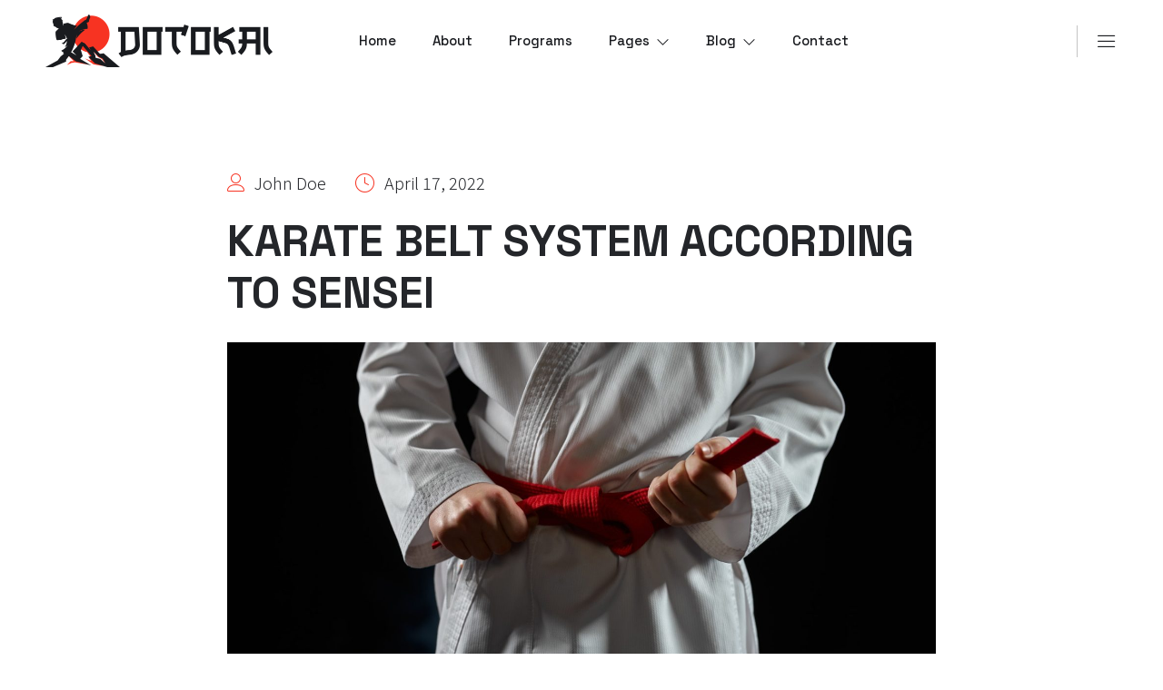

--- FILE ---
content_type: text/html; charset=UTF-8
request_url: https://templatekit.jegtheme.com/dotokai/2022/04/17/karate-belt-system-according-to-sensei/
body_size: 20009
content:
<!DOCTYPE html>
<html lang="en-US">
<head>
	<meta charset="UTF-8" />
	<meta name="viewport" content="width=device-width, initial-scale=1, maximum-scale=1" />
	<link rel="profile" href="https://gmpg.org/xfn/11" />
	<link rel="pingback" href="https://templatekit.jegtheme.com/dotokai/xmlrpc.php" />
	<title>Karate Belt System According To Sensei &#8211; Dotokai</title>
<meta name='robots' content='max-image-preview:large' />
<link rel="alternate" type="application/rss+xml" title="Dotokai &raquo; Feed" href="https://templatekit.jegtheme.com/dotokai/feed/" />
<link rel="alternate" type="application/rss+xml" title="Dotokai &raquo; Comments Feed" href="https://templatekit.jegtheme.com/dotokai/comments/feed/" />
<link rel="alternate" type="application/rss+xml" title="Dotokai &raquo; Karate Belt System According To Sensei Comments Feed" href="https://templatekit.jegtheme.com/dotokai/2022/04/17/karate-belt-system-according-to-sensei/feed/" />
<script>
window._wpemojiSettings = {"baseUrl":"https:\/\/s.w.org\/images\/core\/emoji\/14.0.0\/72x72\/","ext":".png","svgUrl":"https:\/\/s.w.org\/images\/core\/emoji\/14.0.0\/svg\/","svgExt":".svg","source":{"concatemoji":"https:\/\/templatekit.jegtheme.com\/dotokai\/wp-includes\/js\/wp-emoji-release.min.js?ver=6.4.1"}};
/*! This file is auto-generated */
!function(i,n){var o,s,e;function c(e){try{var t={supportTests:e,timestamp:(new Date).valueOf()};sessionStorage.setItem(o,JSON.stringify(t))}catch(e){}}function p(e,t,n){e.clearRect(0,0,e.canvas.width,e.canvas.height),e.fillText(t,0,0);var t=new Uint32Array(e.getImageData(0,0,e.canvas.width,e.canvas.height).data),r=(e.clearRect(0,0,e.canvas.width,e.canvas.height),e.fillText(n,0,0),new Uint32Array(e.getImageData(0,0,e.canvas.width,e.canvas.height).data));return t.every(function(e,t){return e===r[t]})}function u(e,t,n){switch(t){case"flag":return n(e,"\ud83c\udff3\ufe0f\u200d\u26a7\ufe0f","\ud83c\udff3\ufe0f\u200b\u26a7\ufe0f")?!1:!n(e,"\ud83c\uddfa\ud83c\uddf3","\ud83c\uddfa\u200b\ud83c\uddf3")&&!n(e,"\ud83c\udff4\udb40\udc67\udb40\udc62\udb40\udc65\udb40\udc6e\udb40\udc67\udb40\udc7f","\ud83c\udff4\u200b\udb40\udc67\u200b\udb40\udc62\u200b\udb40\udc65\u200b\udb40\udc6e\u200b\udb40\udc67\u200b\udb40\udc7f");case"emoji":return!n(e,"\ud83e\udef1\ud83c\udffb\u200d\ud83e\udef2\ud83c\udfff","\ud83e\udef1\ud83c\udffb\u200b\ud83e\udef2\ud83c\udfff")}return!1}function f(e,t,n){var r="undefined"!=typeof WorkerGlobalScope&&self instanceof WorkerGlobalScope?new OffscreenCanvas(300,150):i.createElement("canvas"),a=r.getContext("2d",{willReadFrequently:!0}),o=(a.textBaseline="top",a.font="600 32px Arial",{});return e.forEach(function(e){o[e]=t(a,e,n)}),o}function t(e){var t=i.createElement("script");t.src=e,t.defer=!0,i.head.appendChild(t)}"undefined"!=typeof Promise&&(o="wpEmojiSettingsSupports",s=["flag","emoji"],n.supports={everything:!0,everythingExceptFlag:!0},e=new Promise(function(e){i.addEventListener("DOMContentLoaded",e,{once:!0})}),new Promise(function(t){var n=function(){try{var e=JSON.parse(sessionStorage.getItem(o));if("object"==typeof e&&"number"==typeof e.timestamp&&(new Date).valueOf()<e.timestamp+604800&&"object"==typeof e.supportTests)return e.supportTests}catch(e){}return null}();if(!n){if("undefined"!=typeof Worker&&"undefined"!=typeof OffscreenCanvas&&"undefined"!=typeof URL&&URL.createObjectURL&&"undefined"!=typeof Blob)try{var e="postMessage("+f.toString()+"("+[JSON.stringify(s),u.toString(),p.toString()].join(",")+"));",r=new Blob([e],{type:"text/javascript"}),a=new Worker(URL.createObjectURL(r),{name:"wpTestEmojiSupports"});return void(a.onmessage=function(e){c(n=e.data),a.terminate(),t(n)})}catch(e){}c(n=f(s,u,p))}t(n)}).then(function(e){for(var t in e)n.supports[t]=e[t],n.supports.everything=n.supports.everything&&n.supports[t],"flag"!==t&&(n.supports.everythingExceptFlag=n.supports.everythingExceptFlag&&n.supports[t]);n.supports.everythingExceptFlag=n.supports.everythingExceptFlag&&!n.supports.flag,n.DOMReady=!1,n.readyCallback=function(){n.DOMReady=!0}}).then(function(){return e}).then(function(){var e;n.supports.everything||(n.readyCallback(),(e=n.source||{}).concatemoji?t(e.concatemoji):e.wpemoji&&e.twemoji&&(t(e.twemoji),t(e.wpemoji)))}))}((window,document),window._wpemojiSettings);
</script>
<link rel='stylesheet' id='jkit-elements-main-css' href='https://templatekit.jegtheme.com/dotokai/wp-content/plugins/jeg-elementor-kit/assets/css/elements/main.css?ver=2.6.2' media='all' />
<style id='wp-emoji-styles-inline-css'>

	img.wp-smiley, img.emoji {
		display: inline !important;
		border: none !important;
		box-shadow: none !important;
		height: 1em !important;
		width: 1em !important;
		margin: 0 0.07em !important;
		vertical-align: -0.1em !important;
		background: none !important;
		padding: 0 !important;
	}
</style>
<link rel='stylesheet' id='wp-block-library-css' href='https://templatekit.jegtheme.com/dotokai/wp-includes/css/dist/block-library/style.min.css?ver=6.4.1' media='all' />
<style id='classic-theme-styles-inline-css'>
/*! This file is auto-generated */
.wp-block-button__link{color:#fff;background-color:#32373c;border-radius:9999px;box-shadow:none;text-decoration:none;padding:calc(.667em + 2px) calc(1.333em + 2px);font-size:1.125em}.wp-block-file__button{background:#32373c;color:#fff;text-decoration:none}
</style>
<style id='global-styles-inline-css'>
body{--wp--preset--color--black: #000000;--wp--preset--color--cyan-bluish-gray: #abb8c3;--wp--preset--color--white: #ffffff;--wp--preset--color--pale-pink: #f78da7;--wp--preset--color--vivid-red: #cf2e2e;--wp--preset--color--luminous-vivid-orange: #ff6900;--wp--preset--color--luminous-vivid-amber: #fcb900;--wp--preset--color--light-green-cyan: #7bdcb5;--wp--preset--color--vivid-green-cyan: #00d084;--wp--preset--color--pale-cyan-blue: #8ed1fc;--wp--preset--color--vivid-cyan-blue: #0693e3;--wp--preset--color--vivid-purple: #9b51e0;--wp--preset--gradient--vivid-cyan-blue-to-vivid-purple: linear-gradient(135deg,rgba(6,147,227,1) 0%,rgb(155,81,224) 100%);--wp--preset--gradient--light-green-cyan-to-vivid-green-cyan: linear-gradient(135deg,rgb(122,220,180) 0%,rgb(0,208,130) 100%);--wp--preset--gradient--luminous-vivid-amber-to-luminous-vivid-orange: linear-gradient(135deg,rgba(252,185,0,1) 0%,rgba(255,105,0,1) 100%);--wp--preset--gradient--luminous-vivid-orange-to-vivid-red: linear-gradient(135deg,rgba(255,105,0,1) 0%,rgb(207,46,46) 100%);--wp--preset--gradient--very-light-gray-to-cyan-bluish-gray: linear-gradient(135deg,rgb(238,238,238) 0%,rgb(169,184,195) 100%);--wp--preset--gradient--cool-to-warm-spectrum: linear-gradient(135deg,rgb(74,234,220) 0%,rgb(151,120,209) 20%,rgb(207,42,186) 40%,rgb(238,44,130) 60%,rgb(251,105,98) 80%,rgb(254,248,76) 100%);--wp--preset--gradient--blush-light-purple: linear-gradient(135deg,rgb(255,206,236) 0%,rgb(152,150,240) 100%);--wp--preset--gradient--blush-bordeaux: linear-gradient(135deg,rgb(254,205,165) 0%,rgb(254,45,45) 50%,rgb(107,0,62) 100%);--wp--preset--gradient--luminous-dusk: linear-gradient(135deg,rgb(255,203,112) 0%,rgb(199,81,192) 50%,rgb(65,88,208) 100%);--wp--preset--gradient--pale-ocean: linear-gradient(135deg,rgb(255,245,203) 0%,rgb(182,227,212) 50%,rgb(51,167,181) 100%);--wp--preset--gradient--electric-grass: linear-gradient(135deg,rgb(202,248,128) 0%,rgb(113,206,126) 100%);--wp--preset--gradient--midnight: linear-gradient(135deg,rgb(2,3,129) 0%,rgb(40,116,252) 100%);--wp--preset--font-size--small: 13px;--wp--preset--font-size--medium: 20px;--wp--preset--font-size--large: 36px;--wp--preset--font-size--x-large: 42px;--wp--preset--spacing--20: 0.44rem;--wp--preset--spacing--30: 0.67rem;--wp--preset--spacing--40: 1rem;--wp--preset--spacing--50: 1.5rem;--wp--preset--spacing--60: 2.25rem;--wp--preset--spacing--70: 3.38rem;--wp--preset--spacing--80: 5.06rem;--wp--preset--shadow--natural: 6px 6px 9px rgba(0, 0, 0, 0.2);--wp--preset--shadow--deep: 12px 12px 50px rgba(0, 0, 0, 0.4);--wp--preset--shadow--sharp: 6px 6px 0px rgba(0, 0, 0, 0.2);--wp--preset--shadow--outlined: 6px 6px 0px -3px rgba(255, 255, 255, 1), 6px 6px rgba(0, 0, 0, 1);--wp--preset--shadow--crisp: 6px 6px 0px rgba(0, 0, 0, 1);}:where(.is-layout-flex){gap: 0.5em;}:where(.is-layout-grid){gap: 0.5em;}body .is-layout-flow > .alignleft{float: left;margin-inline-start: 0;margin-inline-end: 2em;}body .is-layout-flow > .alignright{float: right;margin-inline-start: 2em;margin-inline-end: 0;}body .is-layout-flow > .aligncenter{margin-left: auto !important;margin-right: auto !important;}body .is-layout-constrained > .alignleft{float: left;margin-inline-start: 0;margin-inline-end: 2em;}body .is-layout-constrained > .alignright{float: right;margin-inline-start: 2em;margin-inline-end: 0;}body .is-layout-constrained > .aligncenter{margin-left: auto !important;margin-right: auto !important;}body .is-layout-constrained > :where(:not(.alignleft):not(.alignright):not(.alignfull)){max-width: var(--wp--style--global--content-size);margin-left: auto !important;margin-right: auto !important;}body .is-layout-constrained > .alignwide{max-width: var(--wp--style--global--wide-size);}body .is-layout-flex{display: flex;}body .is-layout-flex{flex-wrap: wrap;align-items: center;}body .is-layout-flex > *{margin: 0;}body .is-layout-grid{display: grid;}body .is-layout-grid > *{margin: 0;}:where(.wp-block-columns.is-layout-flex){gap: 2em;}:where(.wp-block-columns.is-layout-grid){gap: 2em;}:where(.wp-block-post-template.is-layout-flex){gap: 1.25em;}:where(.wp-block-post-template.is-layout-grid){gap: 1.25em;}.has-black-color{color: var(--wp--preset--color--black) !important;}.has-cyan-bluish-gray-color{color: var(--wp--preset--color--cyan-bluish-gray) !important;}.has-white-color{color: var(--wp--preset--color--white) !important;}.has-pale-pink-color{color: var(--wp--preset--color--pale-pink) !important;}.has-vivid-red-color{color: var(--wp--preset--color--vivid-red) !important;}.has-luminous-vivid-orange-color{color: var(--wp--preset--color--luminous-vivid-orange) !important;}.has-luminous-vivid-amber-color{color: var(--wp--preset--color--luminous-vivid-amber) !important;}.has-light-green-cyan-color{color: var(--wp--preset--color--light-green-cyan) !important;}.has-vivid-green-cyan-color{color: var(--wp--preset--color--vivid-green-cyan) !important;}.has-pale-cyan-blue-color{color: var(--wp--preset--color--pale-cyan-blue) !important;}.has-vivid-cyan-blue-color{color: var(--wp--preset--color--vivid-cyan-blue) !important;}.has-vivid-purple-color{color: var(--wp--preset--color--vivid-purple) !important;}.has-black-background-color{background-color: var(--wp--preset--color--black) !important;}.has-cyan-bluish-gray-background-color{background-color: var(--wp--preset--color--cyan-bluish-gray) !important;}.has-white-background-color{background-color: var(--wp--preset--color--white) !important;}.has-pale-pink-background-color{background-color: var(--wp--preset--color--pale-pink) !important;}.has-vivid-red-background-color{background-color: var(--wp--preset--color--vivid-red) !important;}.has-luminous-vivid-orange-background-color{background-color: var(--wp--preset--color--luminous-vivid-orange) !important;}.has-luminous-vivid-amber-background-color{background-color: var(--wp--preset--color--luminous-vivid-amber) !important;}.has-light-green-cyan-background-color{background-color: var(--wp--preset--color--light-green-cyan) !important;}.has-vivid-green-cyan-background-color{background-color: var(--wp--preset--color--vivid-green-cyan) !important;}.has-pale-cyan-blue-background-color{background-color: var(--wp--preset--color--pale-cyan-blue) !important;}.has-vivid-cyan-blue-background-color{background-color: var(--wp--preset--color--vivid-cyan-blue) !important;}.has-vivid-purple-background-color{background-color: var(--wp--preset--color--vivid-purple) !important;}.has-black-border-color{border-color: var(--wp--preset--color--black) !important;}.has-cyan-bluish-gray-border-color{border-color: var(--wp--preset--color--cyan-bluish-gray) !important;}.has-white-border-color{border-color: var(--wp--preset--color--white) !important;}.has-pale-pink-border-color{border-color: var(--wp--preset--color--pale-pink) !important;}.has-vivid-red-border-color{border-color: var(--wp--preset--color--vivid-red) !important;}.has-luminous-vivid-orange-border-color{border-color: var(--wp--preset--color--luminous-vivid-orange) !important;}.has-luminous-vivid-amber-border-color{border-color: var(--wp--preset--color--luminous-vivid-amber) !important;}.has-light-green-cyan-border-color{border-color: var(--wp--preset--color--light-green-cyan) !important;}.has-vivid-green-cyan-border-color{border-color: var(--wp--preset--color--vivid-green-cyan) !important;}.has-pale-cyan-blue-border-color{border-color: var(--wp--preset--color--pale-cyan-blue) !important;}.has-vivid-cyan-blue-border-color{border-color: var(--wp--preset--color--vivid-cyan-blue) !important;}.has-vivid-purple-border-color{border-color: var(--wp--preset--color--vivid-purple) !important;}.has-vivid-cyan-blue-to-vivid-purple-gradient-background{background: var(--wp--preset--gradient--vivid-cyan-blue-to-vivid-purple) !important;}.has-light-green-cyan-to-vivid-green-cyan-gradient-background{background: var(--wp--preset--gradient--light-green-cyan-to-vivid-green-cyan) !important;}.has-luminous-vivid-amber-to-luminous-vivid-orange-gradient-background{background: var(--wp--preset--gradient--luminous-vivid-amber-to-luminous-vivid-orange) !important;}.has-luminous-vivid-orange-to-vivid-red-gradient-background{background: var(--wp--preset--gradient--luminous-vivid-orange-to-vivid-red) !important;}.has-very-light-gray-to-cyan-bluish-gray-gradient-background{background: var(--wp--preset--gradient--very-light-gray-to-cyan-bluish-gray) !important;}.has-cool-to-warm-spectrum-gradient-background{background: var(--wp--preset--gradient--cool-to-warm-spectrum) !important;}.has-blush-light-purple-gradient-background{background: var(--wp--preset--gradient--blush-light-purple) !important;}.has-blush-bordeaux-gradient-background{background: var(--wp--preset--gradient--blush-bordeaux) !important;}.has-luminous-dusk-gradient-background{background: var(--wp--preset--gradient--luminous-dusk) !important;}.has-pale-ocean-gradient-background{background: var(--wp--preset--gradient--pale-ocean) !important;}.has-electric-grass-gradient-background{background: var(--wp--preset--gradient--electric-grass) !important;}.has-midnight-gradient-background{background: var(--wp--preset--gradient--midnight) !important;}.has-small-font-size{font-size: var(--wp--preset--font-size--small) !important;}.has-medium-font-size{font-size: var(--wp--preset--font-size--medium) !important;}.has-large-font-size{font-size: var(--wp--preset--font-size--large) !important;}.has-x-large-font-size{font-size: var(--wp--preset--font-size--x-large) !important;}
.wp-block-navigation a:where(:not(.wp-element-button)){color: inherit;}
:where(.wp-block-post-template.is-layout-flex){gap: 1.25em;}:where(.wp-block-post-template.is-layout-grid){gap: 1.25em;}
:where(.wp-block-columns.is-layout-flex){gap: 2em;}:where(.wp-block-columns.is-layout-grid){gap: 2em;}
.wp-block-pullquote{font-size: 1.5em;line-height: 1.6;}
</style>
<link rel='stylesheet' id='allow-webp-image-css' href='https://templatekit.jegtheme.com/dotokai/wp-content/plugins/allow-webp-image/public/css/allow-webp-image-public.css?ver=1.0.1' media='all' />
<link rel='stylesheet' id='template-kit-export-css' href='https://templatekit.jegtheme.com/dotokai/wp-content/plugins/template-kit-export/public/assets/css/template-kit-export-public.min.css?ver=1.0.21' media='all' />
<link rel='stylesheet' id='elementor-icons-css' href='https://templatekit.jegtheme.com/dotokai/wp-content/plugins/elementor/assets/lib/eicons/css/elementor-icons.min.css?ver=5.23.0' media='all' />
<link rel='stylesheet' id='elementor-frontend-css' href='https://templatekit.jegtheme.com/dotokai/wp-content/plugins/elementor/assets/css/frontend-lite.min.css?ver=3.17.3' media='all' />
<link rel='stylesheet' id='swiper-css' href='https://templatekit.jegtheme.com/dotokai/wp-content/plugins/elementor/assets/lib/swiper/css/swiper.min.css?ver=5.3.6' media='all' />
<link rel='stylesheet' id='elementor-post-3-css' href='https://templatekit.jegtheme.com/dotokai/wp-content/uploads/sites/265/elementor/css/post-3.css?ver=1700565843' media='all' />
<link rel='stylesheet' id='elementor-global-css' href='https://templatekit.jegtheme.com/dotokai/wp-content/uploads/sites/265/elementor/css/global.css?ver=1700565844' media='all' />
<link rel='stylesheet' id='elementor-post-449-css' href='https://templatekit.jegtheme.com/dotokai/wp-content/uploads/sites/265/elementor/css/post-449.css?ver=1700737778' media='all' />
<link rel='stylesheet' id='font-awesome-5-all-css' href='https://templatekit.jegtheme.com/dotokai/wp-content/plugins/elementor/assets/lib/font-awesome/css/all.min.css?ver=3.17.3' media='all' />
<link rel='stylesheet' id='font-awesome-4-shim-css' href='https://templatekit.jegtheme.com/dotokai/wp-content/plugins/elementor/assets/lib/font-awesome/css/v4-shims.min.css?ver=3.17.3' media='all' />
<link rel='stylesheet' id='text-editor-style-css' href='https://templatekit.jegtheme.com/dotokai/wp-content/plugins/metform/public/assets/css/text-editor.css?ver=3.8.0' media='all' />
<link rel='stylesheet' id='hello-elementor-css' href='https://templatekit.jegtheme.com/dotokai/wp-content/themes/hello-elementor/style.min.css?ver=2.6.1' media='all' />
<link rel='stylesheet' id='hello-elementor-theme-style-css' href='https://templatekit.jegtheme.com/dotokai/wp-content/themes/hello-elementor/theme.min.css?ver=2.6.1' media='all' />
<link rel='stylesheet' id='google-fonts-1-css' href='https://fonts.googleapis.com/css?family=Noto+Sans+KR%3A100%2C100italic%2C200%2C200italic%2C300%2C300italic%2C400%2C400italic%2C500%2C500italic%2C600%2C600italic%2C700%2C700italic%2C800%2C800italic%2C900%2C900italic%7CSpace+Grotesk%3A100%2C100italic%2C200%2C200italic%2C300%2C300italic%2C400%2C400italic%2C500%2C500italic%2C600%2C600italic%2C700%2C700italic%2C800%2C800italic%2C900%2C900italic&#038;display=auto&#038;ver=6.4.1' media='all' />
<link rel='stylesheet' id='elementor-icons-jkiticon-css' href='https://templatekit.jegtheme.com/dotokai/wp-content/plugins/jeg-elementor-kit/assets/fonts/jkiticon/jkiticon.css?ver=2.6.2' media='all' />
<link rel="preconnect" href="https://fonts.gstatic.com/" crossorigin><script src="https://templatekit.jegtheme.com/dotokai/wp-includes/js/jquery/jquery.min.js?ver=3.7.1" id="jquery-core-js"></script>
<script src="https://templatekit.jegtheme.com/dotokai/wp-includes/js/jquery/jquery-migrate.min.js?ver=3.4.1" id="jquery-migrate-js"></script>
<script src="https://templatekit.jegtheme.com/dotokai/wp-content/plugins/allow-webp-image/public/js/allow-webp-image-public.js?ver=1.0.1" id="allow-webp-image-js"></script>
<script src="https://templatekit.jegtheme.com/dotokai/wp-content/plugins/template-kit-export/public/assets/js/template-kit-export-public.min.js?ver=1.0.21" id="template-kit-export-js"></script>
<script src="https://templatekit.jegtheme.com/dotokai/wp-content/plugins/elementor/assets/lib/font-awesome/js/v4-shims.min.js?ver=3.17.3" id="font-awesome-4-shim-js"></script>
<link rel="https://api.w.org/" href="https://templatekit.jegtheme.com/dotokai/wp-json/" /><link rel="alternate" type="application/json" href="https://templatekit.jegtheme.com/dotokai/wp-json/wp/v2/posts/449" /><link rel="EditURI" type="application/rsd+xml" title="RSD" href="https://templatekit.jegtheme.com/dotokai/xmlrpc.php?rsd" />
<meta name="generator" content="WordPress 6.4.1" />
<link rel="canonical" href="https://templatekit.jegtheme.com/dotokai/2022/04/17/karate-belt-system-according-to-sensei/" />
<link rel='shortlink' href='https://templatekit.jegtheme.com/dotokai/?p=449' />
<link rel="alternate" type="application/json+oembed" href="https://templatekit.jegtheme.com/dotokai/wp-json/oembed/1.0/embed?url=https%3A%2F%2Ftemplatekit.jegtheme.com%2Fdotokai%2F2022%2F04%2F17%2Fkarate-belt-system-according-to-sensei%2F" />
<link rel="alternate" type="text/xml+oembed" href="https://templatekit.jegtheme.com/dotokai/wp-json/oembed/1.0/embed?url=https%3A%2F%2Ftemplatekit.jegtheme.com%2Fdotokai%2F2022%2F04%2F17%2Fkarate-belt-system-according-to-sensei%2F&#038;format=xml" />
<meta name="generator" content="Elementor 3.17.3; features: e_dom_optimization, e_optimized_assets_loading, e_optimized_css_loading, additional_custom_breakpoints; settings: css_print_method-external, google_font-enabled, font_display-auto">
</head>

<body class="post-template post-template-elementor_header_footer single single-post postid-449 single-format-standard jkit-color-scheme elementor-default elementor-template-full-width elementor-kit-3 elementor-page elementor-page-449">
<div id="page" class="jkit-template  site">

				<header id="masthead" itemscope="itemscope" itemtype="https://schema.org/WPHeader">
					<style>.elementor-547 .elementor-element.elementor-element-f32a995 > .elementor-container > .elementor-column > .elementor-widget-wrap{align-content:center;align-items:center;}.elementor-547 .elementor-element.elementor-element-f32a995{border-style:solid;border-width:0px 50px 0px 50px;border-color:var( --e-global-color-da5f5bf );transition:background 0.3s, border 0.3s, border-radius 0.3s, box-shadow 0.3s;margin-top:0px;margin-bottom:0px;z-index:99;}.elementor-547 .elementor-element.elementor-element-f32a995 > .elementor-background-overlay{transition:background 0.3s, border-radius 0.3s, opacity 0.3s;}.elementor-547 .elementor-element.elementor-element-1e9636c{text-align:left;}.elementor-547 .elementor-element.elementor-element-1e9636c img{width:250px;}.elementor-547 .elementor-element.elementor-element-6c0f6df > .elementor-element-populated{margin:0px 0px 0px 50px;--e-column-margin-right:0px;--e-column-margin-left:50px;}.elementor-547 .elementor-element.elementor-element-8dd1d7f .jeg-elementor-kit.jkit-nav-menu .jkit-menu > ul, .elementor-547 .elementor-element.elementor-element-8dd1d7f .jeg-elementor-kit.jkit-nav-menu .jkit-menu-wrapper:not(.active) .jkit-menu, .elementor-547 .elementor-element.elementor-element-8dd1d7f .jeg-elementor-kit.jkit-nav-menu .jkit-menu-wrapper:not(.active) .jkit-menu > li > a{display:flex;}.elementor-547 .elementor-element.elementor-element-8dd1d7f .jeg-elementor-kit.jkit-nav-menu .jkit-menu-wrapper .jkit-menu{justify-content:center;}.elementor-547 .elementor-element.elementor-element-8dd1d7f .jeg-elementor-kit.jkit-nav-menu .jkit-menu-wrapper .jkit-menu .menu-item .sub-menu{left:unset;top:100%;right:unset;bottom:unset;}.elementor-547 .elementor-element.elementor-element-8dd1d7f .jeg-elementor-kit.jkit-nav-menu .jkit-menu-wrapper .jkit-menu .menu-item .sub-menu .menu-item .sub-menu{left:100%;top:unset;right:unset;bottom:unset;}.elementor-547 .elementor-element.elementor-element-8dd1d7f .jeg-elementor-kit.jkit-nav-menu .jkit-menu-wrapper{height:90px;}.elementor-547 .elementor-element.elementor-element-8dd1d7f .jeg-elementor-kit.jkit-nav-menu .jkit-menu-wrapper .jkit-menu > li > a{font-family:var( --e-global-typography-8505bd1-font-family ), Sans-serif;font-size:var( --e-global-typography-8505bd1-font-size );font-weight:var( --e-global-typography-8505bd1-font-weight );text-transform:var( --e-global-typography-8505bd1-text-transform );font-style:var( --e-global-typography-8505bd1-font-style );text-decoration:var( --e-global-typography-8505bd1-text-decoration );line-height:var( --e-global-typography-8505bd1-line-height );letter-spacing:var( --e-global-typography-8505bd1-letter-spacing );word-spacing:var( --e-global-typography-8505bd1-word-spacing );padding:0px 40px 0px 0px;color:var( --e-global-color-primary );}.elementor-547 .elementor-element.elementor-element-8dd1d7f .jeg-elementor-kit.jkit-nav-menu .jkit-menu-wrapper .jkit-menu > li > a svg{fill:var( --e-global-color-primary );}.elementor-547 .elementor-element.elementor-element-8dd1d7f .jeg-elementor-kit.jkit-nav-menu .jkit-menu-wrapper .jkit-menu > li:hover > a{color:var( --e-global-color-text );}.elementor-547 .elementor-element.elementor-element-8dd1d7f .jeg-elementor-kit.jkit-nav-menu .jkit-menu-wrapper .jkit-menu > li:hover > a svg{fill:var( --e-global-color-text );}.elementor-547 .elementor-element.elementor-element-8dd1d7f .jeg-elementor-kit.jkit-nav-menu .jkit-menu-wrapper .jkit-menu > li.current-menu-item > a, .elementor-547 .elementor-element.elementor-element-8dd1d7f .jeg-elementor-kit.jkit-nav-menu .jkit-menu-wrapper .jkit-menu > li.current-menu-ancestor > a{color:var( --e-global-color-accent );}.elementor-547 .elementor-element.elementor-element-8dd1d7f .jeg-elementor-kit.jkit-nav-menu .jkit-menu-wrapper .jkit-menu > li.current-menu-item > a svg, .elementor-547 .elementor-element.elementor-element-8dd1d7f .jeg-elementor-kit.jkit-nav-menu .jkit-menu-wrapper .jkit-menu > li.current-menu-ancestor > a svg{fill:var( --e-global-color-accent );}.elementor-547 .elementor-element.elementor-element-8dd1d7f .jeg-elementor-kit.jkit-nav-menu .jkit-menu-wrapper .jkit-menu li.menu-item-has-children > a i, .elementor-547 .elementor-element.elementor-element-8dd1d7f .jeg-elementor-kit.jkit-nav-menu .jkit-menu-wrapper .jkit-menu li.menu-item-has-children > a svg{margin:0px 0px 0px 7px;border-style:solid;border-width:0px 0px 0px 0px;}.elementor-547 .elementor-element.elementor-element-8dd1d7f .jeg-elementor-kit.jkit-nav-menu .jkit-menu-wrapper .jkit-menu .sub-menu li a{font-family:var( --e-global-typography-8505bd1-font-family ), Sans-serif;font-size:var( --e-global-typography-8505bd1-font-size );font-weight:var( --e-global-typography-8505bd1-font-weight );text-transform:var( --e-global-typography-8505bd1-text-transform );font-style:var( --e-global-typography-8505bd1-font-style );text-decoration:var( --e-global-typography-8505bd1-text-decoration );line-height:var( --e-global-typography-8505bd1-line-height );letter-spacing:var( --e-global-typography-8505bd1-letter-spacing );word-spacing:var( --e-global-typography-8505bd1-word-spacing );padding:16px 30px 16px 20px;}.elementor-547 .elementor-element.elementor-element-8dd1d7f .jeg-elementor-kit.jkit-nav-menu .jkit-menu-wrapper .jkit-menu .sub-menu li > a{color:var( --e-global-color-primary );}.elementor-547 .elementor-element.elementor-element-8dd1d7f .jeg-elementor-kit.jkit-nav-menu .jkit-menu-wrapper .jkit-menu .sub-menu li > a svg{fill:var( --e-global-color-primary );}.elementor-547 .elementor-element.elementor-element-8dd1d7f .jeg-elementor-kit.jkit-nav-menu .jkit-menu-wrapper .jkit-menu .sub-menu li:hover > a{color:var( --e-global-color-text );}.elementor-547 .elementor-element.elementor-element-8dd1d7f .jeg-elementor-kit.jkit-nav-menu .jkit-menu-wrapper .jkit-menu .sub-menu li:hover > a svg{fill:var( --e-global-color-text );}.elementor-547 .elementor-element.elementor-element-8dd1d7f .jeg-elementor-kit.jkit-nav-menu .jkit-menu-wrapper .jkit-menu .sub-menu li.current-menu-item > a{color:var( --e-global-color-accent );}.elementor-547 .elementor-element.elementor-element-8dd1d7f .jeg-elementor-kit.jkit-nav-menu .jkit-menu-wrapper .jkit-menu .sub-menu li.current-menu-item > a svg{fill:var( --e-global-color-accent );}.elementor-547 .elementor-element.elementor-element-8dd1d7f .jeg-elementor-kit.jkit-nav-menu .jkit-menu-wrapper .jkit-menu li.menu-item-has-children .sub-menu{border-radius:0px 0px 0px 0px;min-width:220px;}.elementor-547 .elementor-element.elementor-element-8dd1d7f .jeg-elementor-kit.jkit-nav-menu .jkit-hamburger-menu{float:right;background-color:#E91A2F00;border-style:solid;}.elementor-547 .elementor-element.elementor-element-8dd1d7f .jeg-elementor-kit.jkit-nav-menu .jkit-hamburger-menu:hover{background-color:#C9172900;}.elementor-547 .elementor-element.elementor-element-8dd1d7f .jeg-elementor-kit.jkit-nav-menu .jkit-menu-wrapper .jkit-nav-identity-panel .jkit-close-menu{background-color:#FFFFFF00;border-style:solid;}.elementor-547 .elementor-element.elementor-element-8dd1d7f .jeg-elementor-kit.jkit-nav-menu .jkit-menu-wrapper .jkit-nav-identity-panel .jkit-nav-site-title .jkit-nav-logo img{object-fit:cover;}.elementor-547 .elementor-element.elementor-element-61f7410.elementor-column > .elementor-widget-wrap{justify-content:flex-end;}.elementor-547 .elementor-element.elementor-element-61f7410 > .elementor-element-populated{padding:0px 0px 0px 10px;}.elementor-547 .elementor-element.elementor-element-12218bf .jeg-elementor-kit.jkit-search .jkit-search-modal i{font-size:20px;}.elementor-547 .elementor-element.elementor-element-12218bf .jeg-elementor-kit.jkit-search .jkit-search-modal svg{width:20px;fill:var( --e-global-color-primary );}.elementor-547 .elementor-element.elementor-element-12218bf .jeg-elementor-kit.jkit-search .jkit-search-modal{color:var( --e-global-color-primary );margin:0px 15px -5px 10px;padding:0px 0px 0px 0px;text-align:center;width:40px;height:40px;line-height:40px;}.elementor-547 .elementor-element.elementor-element-12218bf .jeg-elementor-kit.jkit-search .jkit-search-modal:hover{color:var( --e-global-color-accent );}.elementor-547 .elementor-element.elementor-element-12218bf .jeg-elementor-kit.jkit-search .jkit-search-modal:hover svg{fill:var( --e-global-color-accent );}.elementor-547 .elementor-element.elementor-element-12218bf .jeg-elementor-kit.jkit-search .jkit-search-panel input:not([type=submit]){border-style:solid;border-width:1px 1px 1px 1px;border-radius:0px 0px 0px 0px;}.elementor-547 .elementor-element.elementor-element-12218bf{width:auto;max-width:auto;}.elementor-547 .elementor-element.elementor-element-12218bf > .elementor-widget-container{border-style:solid;border-width:0px 1px 0px 0px;border-color:var( --e-global-color-5c9ca2a );}.elementor-547 .elementor-element.elementor-element-520ee64 .jeg-elementor-kit.jkit-off-canvas .offcanvas-sidebar-button{color:var( --e-global-color-primary );font-size:24px;padding:10px 0px 10px 20px;}.elementor-547 .elementor-element.elementor-element-520ee64 .jeg-elementor-kit.jkit-off-canvas .offcanvas-sidebar-button svg{fill:var( --e-global-color-primary );width:24px;}.elementor-547 .elementor-element.elementor-element-520ee64 .jeg-elementor-kit.jkit-off-canvas .offcanvas-sidebar-button:hover{color:var( --e-global-color-accent );}.elementor-547 .elementor-element.elementor-element-520ee64 .jeg-elementor-kit.jkit-off-canvas .offcanvas-sidebar-button:hover svg{fill:var( --e-global-color-accent );}.elementor-547 .elementor-element.elementor-element-520ee64 .jeg-elementor-kit.jkit-off-canvas .toggle-wrapper{text-align:right;}.elementor-547 .elementor-element.elementor-element-520ee64 .jeg-elementor-kit.jkit-off-canvas .offcanvas-close-button{color:var( --e-global-color-accent );font-size:25px;margin:25px 25px 25px 25px;}.elementor-547 .elementor-element.elementor-element-520ee64 .jeg-elementor-kit.jkit-off-canvas .offcanvas-close-button svg{fill:var( --e-global-color-accent );width:25px;}.elementor-547 .elementor-element.elementor-element-520ee64 .jeg-elementor-kit.jkit-off-canvas .offcanvas-close-button:hover{color:var( --e-global-color-text );}.elementor-547 .elementor-element.elementor-element-520ee64 .jeg-elementor-kit.jkit-off-canvas .offcanvas-close-button:hover svg{fill:var( --e-global-color-text );}.elementor-547 .elementor-element.elementor-element-520ee64 .jeg-elementor-kit.jkit-off-canvas .widget-heading{text-align:right;}.elementor-547 .elementor-element.elementor-element-520ee64 .jeg-elementor-kit.jkit-off-canvas .sidebar-widget{background-color:#191B1FED;}.elementor-547 .elementor-element.elementor-element-520ee64 .jeg-elementor-kit.jkit-off-canvas .offcanvas-sidebar.position-left .sidebar-widget, .elementor-547 .elementor-element.elementor-element-520ee64 .jeg-elementor-kit.jkit-off-canvas .offcanvas-sidebar.position-right .sidebar-widget{width:100%;}.elementor-547 .elementor-element.elementor-element-520ee64 > .elementor-widget-container{margin:0px 0px 0px 0px;}.elementor-547 .elementor-element.elementor-element-520ee64{width:auto;max-width:auto;}@media(max-width:1024px) and (min-width:768px){.elementor-547 .elementor-element.elementor-element-8d5ba53{width:50%;}.elementor-547 .elementor-element.elementor-element-6c0f6df{width:50%;}.elementor-547 .elementor-element.elementor-element-61f7410{width:30%;}}@media(max-width:1024px){.elementor-547 .elementor-element.elementor-element-f32a995{border-width:0px 20px 0px 20px;padding:20px 0px 20px 0px;z-index:7;}.elementor-547 .elementor-element.elementor-element-8d5ba53 > .elementor-element-populated{padding:0px 0px 0px 0px;}.elementor-547 .elementor-element.elementor-element-6c0f6df.elementor-column > .elementor-widget-wrap{justify-content:flex-end;}.elementor-547 .elementor-element.elementor-element-6c0f6df > .elementor-element-populated{padding:0px 0px 0px 0px;}.elementor-547 .elementor-element.elementor-element-8dd1d7f .jeg-elementor-kit.jkit-nav-menu.break-point-mobile .jkit-menu-wrapper{background-color:var( --e-global-color-secondary );}.elementor-547 .elementor-element.elementor-element-8dd1d7f .jeg-elementor-kit.jkit-nav-menu.break-point-tablet .jkit-menu-wrapper{background-color:var( --e-global-color-secondary );}.elementor-547 .elementor-element.elementor-element-8dd1d7f .jeg-elementor-kit.jkit-nav-menu .jkit-menu-wrapper{padding:25px 25px 25px 25px;}.elementor-547 .elementor-element.elementor-element-8dd1d7f .jeg-elementor-kit.jkit-nav-menu .jkit-menu-wrapper .jkit-menu > li > a{font-size:var( --e-global-typography-8505bd1-font-size );line-height:var( --e-global-typography-8505bd1-line-height );letter-spacing:var( --e-global-typography-8505bd1-letter-spacing );word-spacing:var( --e-global-typography-8505bd1-word-spacing );padding:15px 15px 15px 6px;color:var( --e-global-color-da5f5bf );}.elementor-547 .elementor-element.elementor-element-8dd1d7f .jeg-elementor-kit.jkit-nav-menu .jkit-menu-wrapper .jkit-menu > li > a svg{fill:var( --e-global-color-da5f5bf );}.elementor-547 .elementor-element.elementor-element-8dd1d7f .jeg-elementor-kit.jkit-nav-menu .jkit-menu-wrapper .jkit-menu > li:hover > a{color:var( --e-global-color-text );}.elementor-547 .elementor-element.elementor-element-8dd1d7f .jeg-elementor-kit.jkit-nav-menu .jkit-menu-wrapper .jkit-menu > li:hover > a svg{fill:var( --e-global-color-text );}.elementor-547 .elementor-element.elementor-element-8dd1d7f .jeg-elementor-kit.jkit-nav-menu .jkit-menu-wrapper .jkit-menu li.menu-item-has-children > a i, .elementor-547 .elementor-element.elementor-element-8dd1d7f .jeg-elementor-kit.jkit-nav-menu .jkit-menu-wrapper .jkit-menu li.menu-item-has-children > a svg{margin:0px 0px 0px 0px;border-width:0px 0px 0px 0px;}.elementor-547 .elementor-element.elementor-element-8dd1d7f .jeg-elementor-kit.jkit-nav-menu .jkit-menu-wrapper .jkit-menu .sub-menu li a{font-size:var( --e-global-typography-8505bd1-font-size );line-height:var( --e-global-typography-8505bd1-line-height );letter-spacing:var( --e-global-typography-8505bd1-letter-spacing );word-spacing:var( --e-global-typography-8505bd1-word-spacing );}.elementor-547 .elementor-element.elementor-element-8dd1d7f .jeg-elementor-kit.jkit-nav-menu .jkit-menu-wrapper .jkit-menu .sub-menu li > a{color:var( --e-global-color-da5f5bf );}.elementor-547 .elementor-element.elementor-element-8dd1d7f .jeg-elementor-kit.jkit-nav-menu .jkit-menu-wrapper .jkit-menu .sub-menu li > a svg{fill:var( --e-global-color-da5f5bf );}.elementor-547 .elementor-element.elementor-element-8dd1d7f .jeg-elementor-kit.jkit-nav-menu .jkit-menu-wrapper .jkit-menu .sub-menu li:hover > a{color:var( --e-global-color-text );}.elementor-547 .elementor-element.elementor-element-8dd1d7f .jeg-elementor-kit.jkit-nav-menu .jkit-menu-wrapper .jkit-menu .sub-menu li:hover > a svg{fill:var( --e-global-color-text );}.elementor-547 .elementor-element.elementor-element-8dd1d7f .jeg-elementor-kit.jkit-nav-menu .jkit-menu-wrapper .jkit-menu .sub-menu li.current-menu-item > a{color:var( --e-global-color-accent );}.elementor-547 .elementor-element.elementor-element-8dd1d7f .jeg-elementor-kit.jkit-nav-menu .jkit-menu-wrapper .jkit-menu .sub-menu li.current-menu-item > a svg{fill:var( --e-global-color-accent );}.elementor-547 .elementor-element.elementor-element-8dd1d7f .jeg-elementor-kit.jkit-nav-menu .jkit-hamburger-menu i{font-size:28px;}.elementor-547 .elementor-element.elementor-element-8dd1d7f .jeg-elementor-kit.jkit-nav-menu .jkit-hamburger-menu svg{width:28px;fill:var( --e-global-color-primary );}.elementor-547 .elementor-element.elementor-element-8dd1d7f .jeg-elementor-kit.jkit-nav-menu .jkit-hamburger-menu{border-width:0px 0px 0px 0px;border-radius:0px 0px 0px 0px;color:var( --e-global-color-primary );margin:0px 0px 0px 0px;padding:12px 0px 12px 12px;}.elementor-547 .elementor-element.elementor-element-8dd1d7f .jeg-elementor-kit.jkit-nav-menu .jkit-hamburger-menu:hover{color:var( --e-global-color-accent );}.elementor-547 .elementor-element.elementor-element-8dd1d7f .jeg-elementor-kit.jkit-nav-menu .jkit-hamburger-menu:hover svg{fill:var( --e-global-color-accent );}.elementor-547 .elementor-element.elementor-element-8dd1d7f .jeg-elementor-kit.jkit-nav-menu .jkit-menu-wrapper .jkit-nav-identity-panel .jkit-close-menu i{font-size:24px;}.elementor-547 .elementor-element.elementor-element-8dd1d7f .jeg-elementor-kit.jkit-nav-menu .jkit-menu-wrapper .jkit-nav-identity-panel .jkit-close-menu svg{width:24px;fill:var( --e-global-color-accent );}.elementor-547 .elementor-element.elementor-element-8dd1d7f .jeg-elementor-kit.jkit-nav-menu .jkit-menu-wrapper .jkit-nav-identity-panel .jkit-close-menu{border-width:0px 0px 0px 0px;border-radius:50px 50px 50px 50px;color:var( --e-global-color-accent );padding:12px 32px 15px 15px;}.elementor-547 .elementor-element.elementor-element-8dd1d7f .jeg-elementor-kit.jkit-nav-menu .jkit-menu-wrapper .jkit-nav-identity-panel .jkit-close-menu:hover{color:var( --e-global-color-da5f5bf );}.elementor-547 .elementor-element.elementor-element-8dd1d7f .jeg-elementor-kit.jkit-nav-menu .jkit-menu-wrapper .jkit-nav-identity-panel .jkit-close-menu:hover svg{fill:var( --e-global-color-da5f5bf );}.elementor-547 .elementor-element.elementor-element-8dd1d7f .jeg-elementor-kit.jkit-nav-menu .jkit-menu-wrapper .jkit-nav-identity-panel .jkit-nav-site-title .jkit-nav-logo img{max-width:200px;width:180px;object-fit:contain;}.elementor-547 .elementor-element.elementor-element-8dd1d7f .jeg-elementor-kit.jkit-nav-menu .jkit-menu-wrapper .jkit-nav-identity-panel .jkit-nav-site-title .jkit-nav-logo{margin:10px 0px 10px 0px;}.elementor-547 .elementor-element.elementor-element-8dd1d7f > .elementor-widget-container{margin:0px 0px 0px 0px;}.elementor-547 .elementor-element.elementor-element-8dd1d7f{width:auto;max-width:auto;}}@media(max-width:767px){.elementor-547 .elementor-element.elementor-element-f32a995{border-width:0px 15px 0px 15px;margin-top:0px;margin-bottom:0px;}.elementor-547 .elementor-element.elementor-element-8d5ba53{width:50%;}.elementor-547 .elementor-element.elementor-element-6c0f6df{width:50%;}.elementor-547 .elementor-element.elementor-element-8dd1d7f .jeg-elementor-kit.jkit-nav-menu .jkit-menu-wrapper .jkit-menu > li > a{font-size:var( --e-global-typography-8505bd1-font-size );line-height:var( --e-global-typography-8505bd1-line-height );letter-spacing:var( --e-global-typography-8505bd1-letter-spacing );word-spacing:var( --e-global-typography-8505bd1-word-spacing );}.elementor-547 .elementor-element.elementor-element-8dd1d7f .jeg-elementor-kit.jkit-nav-menu .jkit-menu-wrapper .jkit-menu .sub-menu li a{font-size:var( --e-global-typography-8505bd1-font-size );line-height:var( --e-global-typography-8505bd1-line-height );letter-spacing:var( --e-global-typography-8505bd1-letter-spacing );word-spacing:var( --e-global-typography-8505bd1-word-spacing );}.elementor-547 .elementor-element.elementor-element-8dd1d7f .jeg-elementor-kit.jkit-nav-menu .jkit-hamburger-menu i{font-size:24px;}.elementor-547 .elementor-element.elementor-element-8dd1d7f .jeg-elementor-kit.jkit-nav-menu .jkit-hamburger-menu svg{width:24px;}.elementor-547 .elementor-element.elementor-element-8dd1d7f .jeg-elementor-kit.jkit-nav-menu .jkit-menu-wrapper .jkit-nav-identity-panel .jkit-nav-site-title .jkit-nav-logo img{max-width:240px;}.elementor-547 .elementor-element.elementor-element-8dd1d7f .jeg-elementor-kit.jkit-nav-menu .jkit-menu-wrapper .jkit-nav-identity-panel .jkit-nav-site-title .jkit-nav-logo{margin:8px 0px 0px 0px;}.elementor-547 .elementor-element.elementor-element-8dd1d7f > .elementor-widget-container{margin:0px 0px 0px 0px;}.elementor-547 .elementor-element.elementor-element-61f7410{width:50%;}}@media (max-width: 1024px) {.elementor-element.elementor-element-8dd1d7f .jeg-elementor-kit.jkit-nav-menu .jkit-hamburger-menu { display: block; } }@media (max-width: 1024px) {.elementor-element.elementor-element-8dd1d7f .jeg-elementor-kit.jkit-nav-menu .jkit-menu-wrapper { width: 100%; max-width: 360px; border-radius: 0; background-color: #f7f7f7; width: 100%; position: fixed; top: 0; left: -110%; height: 100%!important; box-shadow: 0 10px 30px 0 rgba(255,165,0,0); overflow-y: auto; overflow-x: hidden; padding-top: 0; padding-left: 0; padding-right: 0; display: flex; flex-direction: column-reverse; justify-content: flex-end; -moz-transition: left .6s cubic-bezier(.6,.1,.68,.53), width .6s; -webkit-transition: left .6s cubic-bezier(.6,.1,.68,.53), width .6s; -o-transition: left .6s cubic-bezier(.6,.1,.68,.53), width .6s; -ms-transition: left .6s cubic-bezier(.6,.1,.68,.53), width .6s; transition: left .6s cubic-bezier(.6,.1,.68,.53), width .6s; } }@media (max-width: 1024px) {.elementor-element.elementor-element-8dd1d7f .jeg-elementor-kit.jkit-nav-menu .jkit-menu-wrapper.active { left: 0; } }@media (max-width: 1024px) {.elementor-element.elementor-element-8dd1d7f .jeg-elementor-kit.jkit-nav-menu .jkit-menu-wrapper .jkit-menu-container { overflow-y: hidden; } }@media (max-width: 1024px) {.elementor-element.elementor-element-8dd1d7f .jeg-elementor-kit.jkit-nav-menu .jkit-menu-wrapper .jkit-nav-identity-panel { padding: 10px 0px 10px 0px; display: block; position: relative; z-index: 5; width: 100%; } }@media (max-width: 1024px) {.elementor-element.elementor-element-8dd1d7f .jeg-elementor-kit.jkit-nav-menu .jkit-menu-wrapper .jkit-nav-identity-panel .jkit-nav-site-title { display: inline-block; } }@media (max-width: 1024px) {.elementor-element.elementor-element-8dd1d7f .jeg-elementor-kit.jkit-nav-menu .jkit-menu-wrapper .jkit-nav-identity-panel .jkit-close-menu { display: block; } }@media (max-width: 1024px) {.elementor-element.elementor-element-8dd1d7f .jeg-elementor-kit.jkit-nav-menu .jkit-menu-wrapper .jkit-menu { display: block; height: 100%; overflow-y: auto; } }@media (max-width: 1024px) {.elementor-element.elementor-element-8dd1d7f .jeg-elementor-kit.jkit-nav-menu .jkit-menu-wrapper .jkit-menu li.menu-item-has-children > a i { margin-left: auto; border: 1px solid var(--jkit-border-color); border-radius: 3px; padding: 4px 15px; } }@media (max-width: 1024px) {.elementor-element.elementor-element-8dd1d7f .jeg-elementor-kit.jkit-nav-menu .jkit-menu-wrapper .jkit-menu li.menu-item-has-children > a svg { margin-left: auto; border: 1px solid var(--jkit-border-color); border-radius: 3px; } }@media (max-width: 1024px) {.elementor-element.elementor-element-8dd1d7f .jeg-elementor-kit.jkit-nav-menu .jkit-menu-wrapper .jkit-menu li.menu-item-has-children .sub-menu { position: inherit; box-shadow: none; background: none; } }@media (max-width: 1024px) {.elementor-element.elementor-element-8dd1d7f .jeg-elementor-kit.jkit-nav-menu .jkit-menu-wrapper .jkit-menu li { display: block; width: 100%; position: inherit; } }@media (max-width: 1024px) {.elementor-element.elementor-element-8dd1d7f .jeg-elementor-kit.jkit-nav-menu .jkit-menu-wrapper .jkit-menu li .sub-menu { display: none; max-height: 2500px; opacity: 0; visibility: hidden; transition: max-height 5s ease-out; } }@media (max-width: 1024px) {.elementor-element.elementor-element-8dd1d7f .jeg-elementor-kit.jkit-nav-menu .jkit-menu-wrapper .jkit-menu li .sub-menu.dropdown-open { display: block; opacity: 1; visibility: visible; } }@media (max-width: 1024px) {.elementor-element.elementor-element-8dd1d7f .jeg-elementor-kit.jkit-nav-menu .jkit-menu-wrapper .jkit-menu li a { display: block; } }@media (max-width: 1024px) {.elementor-element.elementor-element-8dd1d7f .jeg-elementor-kit.jkit-nav-menu .jkit-menu-wrapper .jkit-menu li a i { float: right; } }@media (max-width: 1024px) {.elementor-element.elementor-element-8dd1d7f .jeg-elementor-kit.jkit-nav-menu .jkit-menu-wrapper .jkit-menu li a svg { float: right } }@media (min-width: 1025px) {.elementor-element.elementor-element-8dd1d7f .jeg-elementor-kit.jkit-nav-menu .jkit-menu-wrapper .jkit-menu-container { height: 100%; } }@media (max-width: 1024px) {.admin-bar .elementor-element.elementor-element-8dd1d7f .jeg-elementor-kit.jkit-nav-menu .jkit-menu-wrapper { top: 32px; } }@media (max-width: 782px) {.admin-bar .elementor-element.elementor-element-8dd1d7f .jeg-elementor-kit.jkit-nav-menu .jkit-menu-wrapper { top: 46px; } }</style>		<div data-elementor-type="page" data-elementor-id="547" class="elementor elementor-547">
									<section class="elementor-section elementor-top-section elementor-element elementor-element-f32a995 elementor-section-content-middle elementor-section-full_width elementor-section-height-default elementor-section-height-default" data-id="f32a995" data-element_type="section">
						<div class="elementor-container elementor-column-gap-no">
					<div class="elementor-column elementor-col-25 elementor-top-column elementor-element elementor-element-8d5ba53" data-id="8d5ba53" data-element_type="column">
			<div class="elementor-widget-wrap elementor-element-populated">
								<div class="elementor-element elementor-element-1e9636c elementor-widget elementor-widget-image" data-id="1e9636c" data-element_type="widget" data-widget_type="image.default">
				<div class="elementor-widget-container">
			<style>/*! elementor - v3.17.0 - 08-11-2023 */
.elementor-widget-image{text-align:center}.elementor-widget-image a{display:inline-block}.elementor-widget-image a img[src$=".svg"]{width:48px}.elementor-widget-image img{vertical-align:middle;display:inline-block}</style>												<img width="1000" height="230" src="https://templatekit.jegtheme.com/dotokai/wp-content/uploads/sites/265/2022/04/logo1-MDAYQ7K-e1650361121243.png" class="attachment-full size-full wp-image-217" alt="" decoding="async" />															</div>
				</div>
					</div>
		</div>
				<div class="elementor-column elementor-col-50 elementor-top-column elementor-element elementor-element-6c0f6df" data-id="6c0f6df" data-element_type="column">
			<div class="elementor-widget-wrap elementor-element-populated">
								<div class="elementor-element elementor-element-8dd1d7f elementor-widget-tablet__width-auto elementor-widget elementor-widget-jkit_nav_menu" data-id="8dd1d7f" data-element_type="widget" data-widget_type="jkit_nav_menu.default">
				<div class="elementor-widget-container">
			<div  class="jeg-elementor-kit jkit-nav-menu break-point-tablet submenu-click-title jeg_module_449__696f172643574"  data-item-indicator="&lt;i aria-hidden=&quot;true&quot; class=&quot;jki jki-angle-down-solid&quot;&gt;&lt;/i&gt;"><button class="jkit-hamburger-menu"><i aria-hidden="true" class="jki jki-bars-solid"></i></button>
        <div class="jkit-menu-wrapper"><div class="jkit-menu-container"><ul id="menu-menu-1" class="jkit-menu jkit-menu-direction-flex jkit-submenu-position-top"><li id="menu-item-90" class="menu-item menu-item-type-post_type menu-item-object-page menu-item-home menu-item-90"><a href="https://templatekit.jegtheme.com/dotokai/">Home</a></li>
<li id="menu-item-826" class="menu-item menu-item-type-post_type menu-item-object-page menu-item-826"><a href="https://templatekit.jegtheme.com/dotokai/about/">About</a></li>
<li id="menu-item-825" class="menu-item menu-item-type-post_type menu-item-object-page menu-item-825"><a href="https://templatekit.jegtheme.com/dotokai/programs/">Programs</a></li>
<li id="menu-item-93" class="menu-item menu-item-type-custom menu-item-object-custom menu-item-has-children menu-item-93"><a href="#">Pages</a>
<ul class="sub-menu">
	<li id="menu-item-824" class="menu-item menu-item-type-post_type menu-item-object-page menu-item-824"><a href="https://templatekit.jegtheme.com/dotokai/coach/">Coach</a></li>
	<li id="menu-item-823" class="menu-item menu-item-type-post_type menu-item-object-page menu-item-823"><a href="https://templatekit.jegtheme.com/dotokai/pricing/">Pricing</a></li>
	<li id="menu-item-822" class="menu-item menu-item-type-post_type menu-item-object-page menu-item-822"><a href="https://templatekit.jegtheme.com/dotokai/faq/">FAQ</a></li>
</ul>
</li>
<li id="menu-item-819" class="menu-item menu-item-type-post_type menu-item-object-page menu-item-has-children menu-item-819"><a href="https://templatekit.jegtheme.com/dotokai/blog/">Blog</a>
<ul class="sub-menu">
	<li id="menu-item-821" class="menu-item menu-item-type-post_type menu-item-object-page menu-item-821"><a href="https://templatekit.jegtheme.com/dotokai/blog/">Blog</a></li>
	<li id="menu-item-828" class="menu-item menu-item-type-post_type menu-item-object-post menu-item-828"><a href="https://templatekit.jegtheme.com/dotokai/2022/04/17/we-help-you-grow-to-be-a-champion/">Single Post</a></li>
</ul>
</li>
<li id="menu-item-820" class="menu-item menu-item-type-post_type menu-item-object-page menu-item-820"><a href="https://templatekit.jegtheme.com/dotokai/contact/">Contact</a></li>
</ul></div>
            <div class="jkit-nav-identity-panel">
                <div class="jkit-nav-site-title"><a href="https://templatekit.jegtheme.com/dotokai" class="jkit-nav-logo"><img src="https://templatekit.jegtheme.com/dotokai/wp-content/uploads/sites/265/2022/04/logo2-MDAYQ7K-e1650361111854.png" ></a></div>
                <button class="jkit-close-menu"><i aria-hidden="true" class="jki jki-times-solid"></i></button>
            </div>
        </div>
        <div class="jkit-overlay"></div></div>		</div>
				</div>
					</div>
		</div>
				<div class="elementor-column elementor-col-25 elementor-top-column elementor-element elementor-element-61f7410 elementor-hidden-tablet elementor-hidden-mobile" data-id="61f7410" data-element_type="column">
			<div class="elementor-widget-wrap elementor-element-populated">
								<div class="elementor-element elementor-element-12218bf elementor-widget__width-auto elementor-widget elementor-widget-jkit_search" data-id="12218bf" data-element_type="widget" data-widget_type="jkit_search.default">
				<div class="elementor-widget-container">
			<div  class="jeg-elementor-kit jkit-search jeg_module_449_1_696f17264680b" ><a href="#" class="jkit-search-modal"><i aria-hidden="true" class="jki jki-search11-light"></i></a>
			<div class="jkit-modal-search-panel-wrapper">
				<div class="jkit-modal-search-panel">
					<div class="jkit-search-panel">
					<form role="search" method="get" class="jkit-search-group" action="https://templatekit.jegtheme.com/dotokai/">
						<input type="search" class="jkit-search-field" placeholder="Search..." value="" name="s" />
						<button type="submit" class="jkit-search-button"><i aria-hidden="true" class="jki jki-search11-light"></i></button>
					</form>
				</div>
				</div>
			</div></div>		</div>
				</div>
				<div class="elementor-element elementor-element-520ee64 elementor-widget__width-auto elementor-widget elementor-widget-jkit_off_canvas" data-id="520ee64" data-element_type="widget" data-widget_type="jkit_off_canvas.default">
				<div class="elementor-widget-container">
			<div  class="jeg-elementor-kit jkit-off-canvas jeg_module_449_2_696f1726472a9" ><div class="toggle-wrapper"><a href="#" class="offcanvas-sidebar-button"><i aria-hidden="true" class="jki jki-menu1-light"></i></a></div>
		<div class="offcanvas-sidebar position-right">
			<div class="bg-overlay"></div>
			<div class="sidebar-widget">
				<div class="widget-container">
					<div class="widget-heading"><a href="#" class="offcanvas-close-button"><i aria-hidden="true" class="jki jki-times-solid"></i></a></div>
					<div class="widget-content"><style>.elementor-42 .elementor-element.elementor-element-26f65e47 > .elementor-container{max-width:1290px;}.elementor-42 .elementor-element.elementor-element-26f65e47{z-index:99;}.elementor-42 .elementor-element.elementor-element-57d712be{text-align:left;}.elementor-42 .elementor-element.elementor-element-57d712be img{width:300px;}.elementor-42 .elementor-element.elementor-element-57d712be > .elementor-widget-container{margin:0px 0px 50px 0px;}.elementor-42 .elementor-element.elementor-element-6d8b1052 .elementor-heading-title{color:var( --e-global-color-da5f5bf );font-family:var( --e-global-typography-6b30812-font-family ), Sans-serif;font-size:var( --e-global-typography-6b30812-font-size );font-weight:var( --e-global-typography-6b30812-font-weight );text-transform:var( --e-global-typography-6b30812-text-transform );font-style:var( --e-global-typography-6b30812-font-style );text-decoration:var( --e-global-typography-6b30812-text-decoration );line-height:var( --e-global-typography-6b30812-line-height );letter-spacing:var( --e-global-typography-6b30812-letter-spacing );word-spacing:var( --e-global-typography-6b30812-word-spacing );}.elementor-42 .elementor-element.elementor-element-2eeca87 .elementor-icon-list-items:not(.elementor-inline-items) .elementor-icon-list-item:not(:last-child){padding-bottom:calc(15px/2);}.elementor-42 .elementor-element.elementor-element-2eeca87 .elementor-icon-list-items:not(.elementor-inline-items) .elementor-icon-list-item:not(:first-child){margin-top:calc(15px/2);}.elementor-42 .elementor-element.elementor-element-2eeca87 .elementor-icon-list-items.elementor-inline-items .elementor-icon-list-item{margin-right:calc(15px/2);margin-left:calc(15px/2);}.elementor-42 .elementor-element.elementor-element-2eeca87 .elementor-icon-list-items.elementor-inline-items{margin-right:calc(-15px/2);margin-left:calc(-15px/2);}body.rtl .elementor-42 .elementor-element.elementor-element-2eeca87 .elementor-icon-list-items.elementor-inline-items .elementor-icon-list-item:after{left:calc(-15px/2);}body:not(.rtl) .elementor-42 .elementor-element.elementor-element-2eeca87 .elementor-icon-list-items.elementor-inline-items .elementor-icon-list-item:after{right:calc(-15px/2);}.elementor-42 .elementor-element.elementor-element-2eeca87 .elementor-icon-list-icon i{color:var( --e-global-color-accent );transition:color 0.3s;}.elementor-42 .elementor-element.elementor-element-2eeca87 .elementor-icon-list-icon svg{fill:var( --e-global-color-accent );transition:fill 0.3s;}.elementor-42 .elementor-element.elementor-element-2eeca87{--e-icon-list-icon-size:6px;--icon-vertical-offset:0px;}.elementor-42 .elementor-element.elementor-element-2eeca87 .elementor-icon-list-icon{padding-right:10px;}.elementor-42 .elementor-element.elementor-element-2eeca87 .elementor-icon-list-item > .elementor-icon-list-text, .elementor-42 .elementor-element.elementor-element-2eeca87 .elementor-icon-list-item > a{font-family:var( --e-global-typography-accent-font-family ), Sans-serif;font-size:var( --e-global-typography-accent-font-size );font-weight:var( --e-global-typography-accent-font-weight );text-transform:var( --e-global-typography-accent-text-transform );font-style:var( --e-global-typography-accent-font-style );text-decoration:var( --e-global-typography-accent-text-decoration );}.elementor-42 .elementor-element.elementor-element-2eeca87 .elementor-icon-list-text{color:var( --e-global-color-e62dc39 );transition:color 0.3s;}.elementor-42 .elementor-element.elementor-element-2eeca87 .elementor-icon-list-item:hover .elementor-icon-list-text{color:var( --e-global-color-da5f5bf );}.elementor-42 .elementor-element.elementor-element-2eeca87 > .elementor-widget-container{margin:0px 0px 30px 0px;}.elementor-42 .elementor-element.elementor-element-386351b4 .elementor-heading-title{color:var( --e-global-color-da5f5bf );font-family:var( --e-global-typography-6b30812-font-family ), Sans-serif;font-size:var( --e-global-typography-6b30812-font-size );font-weight:var( --e-global-typography-6b30812-font-weight );text-transform:var( --e-global-typography-6b30812-text-transform );font-style:var( --e-global-typography-6b30812-font-style );text-decoration:var( --e-global-typography-6b30812-text-decoration );line-height:var( --e-global-typography-6b30812-line-height );letter-spacing:var( --e-global-typography-6b30812-letter-spacing );word-spacing:var( --e-global-typography-6b30812-word-spacing );}.elementor-42 .elementor-element.elementor-element-5b81ace .elementor-icon-list-items:not(.elementor-inline-items) .elementor-icon-list-item:not(:last-child){padding-bottom:calc(15px/2);}.elementor-42 .elementor-element.elementor-element-5b81ace .elementor-icon-list-items:not(.elementor-inline-items) .elementor-icon-list-item:not(:first-child){margin-top:calc(15px/2);}.elementor-42 .elementor-element.elementor-element-5b81ace .elementor-icon-list-items.elementor-inline-items .elementor-icon-list-item{margin-right:calc(15px/2);margin-left:calc(15px/2);}.elementor-42 .elementor-element.elementor-element-5b81ace .elementor-icon-list-items.elementor-inline-items{margin-right:calc(-15px/2);margin-left:calc(-15px/2);}body.rtl .elementor-42 .elementor-element.elementor-element-5b81ace .elementor-icon-list-items.elementor-inline-items .elementor-icon-list-item:after{left:calc(-15px/2);}body:not(.rtl) .elementor-42 .elementor-element.elementor-element-5b81ace .elementor-icon-list-items.elementor-inline-items .elementor-icon-list-item:after{right:calc(-15px/2);}.elementor-42 .elementor-element.elementor-element-5b81ace .elementor-icon-list-icon i{color:var( --e-global-color-accent );transition:color 0.3s;}.elementor-42 .elementor-element.elementor-element-5b81ace .elementor-icon-list-icon svg{fill:var( --e-global-color-accent );transition:fill 0.3s;}.elementor-42 .elementor-element.elementor-element-5b81ace{--e-icon-list-icon-size:6px;--icon-vertical-offset:0px;}.elementor-42 .elementor-element.elementor-element-5b81ace .elementor-icon-list-icon{padding-right:10px;}.elementor-42 .elementor-element.elementor-element-5b81ace .elementor-icon-list-item > .elementor-icon-list-text, .elementor-42 .elementor-element.elementor-element-5b81ace .elementor-icon-list-item > a{font-family:var( --e-global-typography-accent-font-family ), Sans-serif;font-size:var( --e-global-typography-accent-font-size );font-weight:var( --e-global-typography-accent-font-weight );text-transform:var( --e-global-typography-accent-text-transform );font-style:var( --e-global-typography-accent-font-style );text-decoration:var( --e-global-typography-accent-text-decoration );}.elementor-42 .elementor-element.elementor-element-5b81ace .elementor-icon-list-text{color:var( --e-global-color-e62dc39 );transition:color 0.3s;}.elementor-42 .elementor-element.elementor-element-5b81ace .elementor-icon-list-item:hover .elementor-icon-list-text{color:var( --e-global-color-da5f5bf );}.elementor-42 .elementor-element.elementor-element-51361448 > .elementor-widget-container{margin:30px 0px 0px 0px;}.elementor-42 .elementor-element.elementor-element-6e75489 .elementor-repeater-item-c0163ab.elementor-social-icon{background-color:var( --e-global-color-accent );}.elementor-42 .elementor-element.elementor-element-6e75489 .elementor-repeater-item-c0163ab.elementor-social-icon i{color:var( --e-global-color-da5f5bf );}.elementor-42 .elementor-element.elementor-element-6e75489 .elementor-repeater-item-c0163ab.elementor-social-icon svg{fill:var( --e-global-color-da5f5bf );}.elementor-42 .elementor-element.elementor-element-6e75489{--grid-template-columns:repeat(0, auto);--icon-size:17px;--grid-column-gap:15px;--grid-row-gap:0px;}.elementor-42 .elementor-element.elementor-element-6e75489 .elementor-widget-container{text-align:left;}.elementor-42 .elementor-element.elementor-element-6e75489 .elementor-social-icon{background-color:var( --e-global-color-da5f5bf );--icon-padding:0.8em;}.elementor-42 .elementor-element.elementor-element-6e75489 .elementor-social-icon i{color:var( --e-global-color-accent );}.elementor-42 .elementor-element.elementor-element-6e75489 .elementor-social-icon svg{fill:var( --e-global-color-accent );}.elementor-42 .elementor-element.elementor-element-6e75489 .elementor-social-icon:hover{background-color:var( --e-global-color-accent );}.elementor-42 .elementor-element.elementor-element-6e75489 .elementor-social-icon:hover i{color:var( --e-global-color-da5f5bf );}.elementor-42 .elementor-element.elementor-element-6e75489 .elementor-social-icon:hover svg{fill:var( --e-global-color-da5f5bf );}body.elementor-page-42:not(.elementor-motion-effects-element-type-background), body.elementor-page-42 > .elementor-motion-effects-container > .elementor-motion-effects-layer{background-color:var( --e-global-color-primary );}@media(max-width:1024px){.elementor-42 .elementor-element.elementor-element-6d8b1052 .elementor-heading-title{font-size:var( --e-global-typography-6b30812-font-size );line-height:var( --e-global-typography-6b30812-line-height );letter-spacing:var( --e-global-typography-6b30812-letter-spacing );word-spacing:var( --e-global-typography-6b30812-word-spacing );}.elementor-42 .elementor-element.elementor-element-2eeca87 .elementor-icon-list-item > .elementor-icon-list-text, .elementor-42 .elementor-element.elementor-element-2eeca87 .elementor-icon-list-item > a{font-size:var( --e-global-typography-accent-font-size );}.elementor-42 .elementor-element.elementor-element-386351b4 .elementor-heading-title{font-size:var( --e-global-typography-6b30812-font-size );line-height:var( --e-global-typography-6b30812-line-height );letter-spacing:var( --e-global-typography-6b30812-letter-spacing );word-spacing:var( --e-global-typography-6b30812-word-spacing );}.elementor-42 .elementor-element.elementor-element-5b81ace .elementor-icon-list-item > .elementor-icon-list-text, .elementor-42 .elementor-element.elementor-element-5b81ace .elementor-icon-list-item > a{font-size:var( --e-global-typography-accent-font-size );}.elementor-42 .elementor-element.elementor-element-6e75489 .elementor-widget-container{text-align:center;}}@media(max-width:767px){.elementor-42 .elementor-element.elementor-element-6d8b1052 .elementor-heading-title{font-size:var( --e-global-typography-6b30812-font-size );line-height:var( --e-global-typography-6b30812-line-height );letter-spacing:var( --e-global-typography-6b30812-letter-spacing );word-spacing:var( --e-global-typography-6b30812-word-spacing );}.elementor-42 .elementor-element.elementor-element-2eeca87 .elementor-icon-list-items:not(.elementor-inline-items) .elementor-icon-list-item:not(:last-child){padding-bottom:calc(24px/2);}.elementor-42 .elementor-element.elementor-element-2eeca87 .elementor-icon-list-items:not(.elementor-inline-items) .elementor-icon-list-item:not(:first-child){margin-top:calc(24px/2);}.elementor-42 .elementor-element.elementor-element-2eeca87 .elementor-icon-list-items.elementor-inline-items .elementor-icon-list-item{margin-right:calc(24px/2);margin-left:calc(24px/2);}.elementor-42 .elementor-element.elementor-element-2eeca87 .elementor-icon-list-items.elementor-inline-items{margin-right:calc(-24px/2);margin-left:calc(-24px/2);}body.rtl .elementor-42 .elementor-element.elementor-element-2eeca87 .elementor-icon-list-items.elementor-inline-items .elementor-icon-list-item:after{left:calc(-24px/2);}body:not(.rtl) .elementor-42 .elementor-element.elementor-element-2eeca87 .elementor-icon-list-items.elementor-inline-items .elementor-icon-list-item:after{right:calc(-24px/2);}.elementor-42 .elementor-element.elementor-element-2eeca87 .elementor-icon-list-item > .elementor-icon-list-text, .elementor-42 .elementor-element.elementor-element-2eeca87 .elementor-icon-list-item > a{font-size:var( --e-global-typography-accent-font-size );}.elementor-42 .elementor-element.elementor-element-386351b4 .elementor-heading-title{font-size:var( --e-global-typography-6b30812-font-size );line-height:var( --e-global-typography-6b30812-line-height );letter-spacing:var( --e-global-typography-6b30812-letter-spacing );word-spacing:var( --e-global-typography-6b30812-word-spacing );}.elementor-42 .elementor-element.elementor-element-5b81ace .elementor-icon-list-items:not(.elementor-inline-items) .elementor-icon-list-item:not(:last-child){padding-bottom:calc(24px/2);}.elementor-42 .elementor-element.elementor-element-5b81ace .elementor-icon-list-items:not(.elementor-inline-items) .elementor-icon-list-item:not(:first-child){margin-top:calc(24px/2);}.elementor-42 .elementor-element.elementor-element-5b81ace .elementor-icon-list-items.elementor-inline-items .elementor-icon-list-item{margin-right:calc(24px/2);margin-left:calc(24px/2);}.elementor-42 .elementor-element.elementor-element-5b81ace .elementor-icon-list-items.elementor-inline-items{margin-right:calc(-24px/2);margin-left:calc(-24px/2);}body.rtl .elementor-42 .elementor-element.elementor-element-5b81ace .elementor-icon-list-items.elementor-inline-items .elementor-icon-list-item:after{left:calc(-24px/2);}body:not(.rtl) .elementor-42 .elementor-element.elementor-element-5b81ace .elementor-icon-list-items.elementor-inline-items .elementor-icon-list-item:after{right:calc(-24px/2);}.elementor-42 .elementor-element.elementor-element-5b81ace .elementor-icon-list-item > .elementor-icon-list-text, .elementor-42 .elementor-element.elementor-element-5b81ace .elementor-icon-list-item > a{font-size:var( --e-global-typography-accent-font-size );}.elementor-42 .elementor-element.elementor-element-6e75489 .elementor-widget-container{text-align:center;}}</style>		<div data-elementor-type="page" data-elementor-id="42" class="elementor elementor-42">
									<section class="elementor-section elementor-top-section elementor-element elementor-element-26f65e47 elementor-section-boxed elementor-section-height-default elementor-section-height-default" data-id="26f65e47" data-element_type="section">
						<div class="elementor-container elementor-column-gap-default">
					<div class="elementor-column elementor-col-100 elementor-top-column elementor-element elementor-element-2afb0bbb" data-id="2afb0bbb" data-element_type="column">
			<div class="elementor-widget-wrap elementor-element-populated">
								<div class="elementor-element elementor-element-57d712be elementor-widget elementor-widget-image" data-id="57d712be" data-element_type="widget" data-widget_type="image.default">
				<div class="elementor-widget-container">
															<img width="1000" height="230" src="https://templatekit.jegtheme.com/dotokai/wp-content/uploads/sites/265/2022/04/logo2-MDAYQ7K-e1650361111854.png" class="attachment-full size-full wp-image-216" alt="" decoding="async" />															</div>
				</div>
				<div class="elementor-element elementor-element-6d8b1052 elementor-widget elementor-widget-heading" data-id="6d8b1052" data-element_type="widget" data-widget_type="heading.default">
				<div class="elementor-widget-container">
			<style>/*! elementor - v3.17.0 - 08-11-2023 */
.elementor-heading-title{padding:0;margin:0;line-height:1}.elementor-widget-heading .elementor-heading-title[class*=elementor-size-]>a{color:inherit;font-size:inherit;line-height:inherit}.elementor-widget-heading .elementor-heading-title.elementor-size-small{font-size:15px}.elementor-widget-heading .elementor-heading-title.elementor-size-medium{font-size:19px}.elementor-widget-heading .elementor-heading-title.elementor-size-large{font-size:29px}.elementor-widget-heading .elementor-heading-title.elementor-size-xl{font-size:39px}.elementor-widget-heading .elementor-heading-title.elementor-size-xxl{font-size:59px}</style><h2 class="elementor-heading-title elementor-size-default">Useful Link</h2>		</div>
				</div>
				<div class="elementor-element elementor-element-2eeca87 elementor-align-left elementor-mobile-align-center elementor-tablet-align-center elementor-icon-list--layout-traditional elementor-list-item-link-full_width elementor-widget elementor-widget-icon-list" data-id="2eeca87" data-element_type="widget" data-widget_type="icon-list.default">
				<div class="elementor-widget-container">
			<link rel="stylesheet" href="https://templatekit.jegtheme.com/dotokai/wp-content/plugins/elementor/assets/css/widget-icon-list.min.css">		<ul class="elementor-icon-list-items">
							<li class="elementor-icon-list-item">
											<a href="#">

												<span class="elementor-icon-list-icon">
							<i aria-hidden="true" class="fas fa-circle"></i>						</span>
										<span class="elementor-icon-list-text">Home</span>
											</a>
									</li>
								<li class="elementor-icon-list-item">
											<a href="#">

												<span class="elementor-icon-list-icon">
							<i aria-hidden="true" class="fas fa-circle"></i>						</span>
										<span class="elementor-icon-list-text">About</span>
											</a>
									</li>
								<li class="elementor-icon-list-item">
											<a href="#">

												<span class="elementor-icon-list-icon">
							<i aria-hidden="true" class="fas fa-circle"></i>						</span>
										<span class="elementor-icon-list-text">Classes</span>
											</a>
									</li>
								<li class="elementor-icon-list-item">
											<a href="#">

												<span class="elementor-icon-list-icon">
							<i aria-hidden="true" class="fas fa-circle"></i>						</span>
										<span class="elementor-icon-list-text">Contact</span>
											</a>
									</li>
						</ul>
				</div>
				</div>
				<div class="elementor-element elementor-element-386351b4 elementor-widget elementor-widget-heading" data-id="386351b4" data-element_type="widget" data-widget_type="heading.default">
				<div class="elementor-widget-container">
			<h2 class="elementor-heading-title elementor-size-default">Contact</h2>		</div>
				</div>
				<div class="elementor-element elementor-element-5b81ace elementor-align-left elementor-mobile-align-center elementor-tablet-align-center elementor-icon-list--layout-traditional elementor-list-item-link-full_width elementor-widget elementor-widget-icon-list" data-id="5b81ace" data-element_type="widget" data-widget_type="icon-list.default">
				<div class="elementor-widget-container">
					<ul class="elementor-icon-list-items">
							<li class="elementor-icon-list-item">
											<a href="#">

												<span class="elementor-icon-list-icon">
							<i aria-hidden="true" class="fas fa-circle"></i>						</span>
										<span class="elementor-icon-list-text">Tukad Balian, Bali - 1919</span>
											</a>
									</li>
								<li class="elementor-icon-list-item">
											<a href="#">

												<span class="elementor-icon-list-icon">
							<i aria-hidden="true" class="fas fa-circle"></i>						</span>
										<span class="elementor-icon-list-text">(+62) 123-13-231</span>
											</a>
									</li>
								<li class="elementor-icon-list-item">
											<a href="#">

												<span class="elementor-icon-list-icon">
							<i aria-hidden="true" class="fas fa-circle"></i>						</span>
										<span class="elementor-icon-list-text">Daily : 08:00 - 19:00</span>
											</a>
									</li>
						</ul>
				</div>
				</div>
				<div class="elementor-element elementor-element-51361448 elementor-widget elementor-widget-heading" data-id="51361448" data-element_type="widget" data-widget_type="heading.default">
				<div class="elementor-widget-container">
			<h2 class="elementor-heading-title elementor-size-default">Social Media</h2>		</div>
				</div>
				<div class="elementor-element elementor-element-6e75489 elementor-shape-square e-grid-align-left e-grid-align-tablet-center e-grid-align-mobile-center elementor-grid-0 elementor-widget elementor-widget-social-icons" data-id="6e75489" data-element_type="widget" data-widget_type="social-icons.default">
				<div class="elementor-widget-container">
			<style>/*! elementor - v3.17.0 - 08-11-2023 */
.elementor-widget-social-icons.elementor-grid-0 .elementor-widget-container,.elementor-widget-social-icons.elementor-grid-mobile-0 .elementor-widget-container,.elementor-widget-social-icons.elementor-grid-tablet-0 .elementor-widget-container{line-height:1;font-size:0}.elementor-widget-social-icons:not(.elementor-grid-0):not(.elementor-grid-tablet-0):not(.elementor-grid-mobile-0) .elementor-grid{display:inline-grid}.elementor-widget-social-icons .elementor-grid{grid-column-gap:var(--grid-column-gap,5px);grid-row-gap:var(--grid-row-gap,5px);grid-template-columns:var(--grid-template-columns);justify-content:var(--justify-content,center);justify-items:var(--justify-content,center)}.elementor-icon.elementor-social-icon{font-size:var(--icon-size,25px);line-height:var(--icon-size,25px);width:calc(var(--icon-size, 25px) + (2 * var(--icon-padding, .5em)));height:calc(var(--icon-size, 25px) + (2 * var(--icon-padding, .5em)))}.elementor-social-icon{--e-social-icon-icon-color:#fff;display:inline-flex;background-color:#69727d;align-items:center;justify-content:center;text-align:center;cursor:pointer}.elementor-social-icon i{color:var(--e-social-icon-icon-color)}.elementor-social-icon svg{fill:var(--e-social-icon-icon-color)}.elementor-social-icon:last-child{margin:0}.elementor-social-icon:hover{opacity:.9;color:#fff}.elementor-social-icon-android{background-color:#a4c639}.elementor-social-icon-apple{background-color:#999}.elementor-social-icon-behance{background-color:#1769ff}.elementor-social-icon-bitbucket{background-color:#205081}.elementor-social-icon-codepen{background-color:#000}.elementor-social-icon-delicious{background-color:#39f}.elementor-social-icon-deviantart{background-color:#05cc47}.elementor-social-icon-digg{background-color:#005be2}.elementor-social-icon-dribbble{background-color:#ea4c89}.elementor-social-icon-elementor{background-color:#d30c5c}.elementor-social-icon-envelope{background-color:#ea4335}.elementor-social-icon-facebook,.elementor-social-icon-facebook-f{background-color:#3b5998}.elementor-social-icon-flickr{background-color:#0063dc}.elementor-social-icon-foursquare{background-color:#2d5be3}.elementor-social-icon-free-code-camp,.elementor-social-icon-freecodecamp{background-color:#006400}.elementor-social-icon-github{background-color:#333}.elementor-social-icon-gitlab{background-color:#e24329}.elementor-social-icon-globe{background-color:#69727d}.elementor-social-icon-google-plus,.elementor-social-icon-google-plus-g{background-color:#dd4b39}.elementor-social-icon-houzz{background-color:#7ac142}.elementor-social-icon-instagram{background-color:#262626}.elementor-social-icon-jsfiddle{background-color:#487aa2}.elementor-social-icon-link{background-color:#818a91}.elementor-social-icon-linkedin,.elementor-social-icon-linkedin-in{background-color:#0077b5}.elementor-social-icon-medium{background-color:#00ab6b}.elementor-social-icon-meetup{background-color:#ec1c40}.elementor-social-icon-mixcloud{background-color:#273a4b}.elementor-social-icon-odnoklassniki{background-color:#f4731c}.elementor-social-icon-pinterest{background-color:#bd081c}.elementor-social-icon-product-hunt{background-color:#da552f}.elementor-social-icon-reddit{background-color:#ff4500}.elementor-social-icon-rss{background-color:#f26522}.elementor-social-icon-shopping-cart{background-color:#4caf50}.elementor-social-icon-skype{background-color:#00aff0}.elementor-social-icon-slideshare{background-color:#0077b5}.elementor-social-icon-snapchat{background-color:#fffc00}.elementor-social-icon-soundcloud{background-color:#f80}.elementor-social-icon-spotify{background-color:#2ebd59}.elementor-social-icon-stack-overflow{background-color:#fe7a15}.elementor-social-icon-steam{background-color:#00adee}.elementor-social-icon-stumbleupon{background-color:#eb4924}.elementor-social-icon-telegram{background-color:#2ca5e0}.elementor-social-icon-thumb-tack{background-color:#1aa1d8}.elementor-social-icon-tripadvisor{background-color:#589442}.elementor-social-icon-tumblr{background-color:#35465c}.elementor-social-icon-twitch{background-color:#6441a5}.elementor-social-icon-twitter{background-color:#1da1f2}.elementor-social-icon-viber{background-color:#665cac}.elementor-social-icon-vimeo{background-color:#1ab7ea}.elementor-social-icon-vk{background-color:#45668e}.elementor-social-icon-weibo{background-color:#dd2430}.elementor-social-icon-weixin{background-color:#31a918}.elementor-social-icon-whatsapp{background-color:#25d366}.elementor-social-icon-wordpress{background-color:#21759b}.elementor-social-icon-xing{background-color:#026466}.elementor-social-icon-yelp{background-color:#af0606}.elementor-social-icon-youtube{background-color:#cd201f}.elementor-social-icon-500px{background-color:#0099e5}.elementor-shape-rounded .elementor-icon.elementor-social-icon{border-radius:10%}.elementor-shape-circle .elementor-icon.elementor-social-icon{border-radius:50%}</style>		<div class="elementor-social-icons-wrapper elementor-grid">
							<span class="elementor-grid-item">
					<a class="elementor-icon elementor-social-icon elementor-social-icon-facebook-f elementor-animation-shrink elementor-repeater-item-c0163ab" target="_blank">
						<span class="elementor-screen-only">Facebook-f</span>
						<i class="fab fa-facebook-f"></i>					</a>
				</span>
							<span class="elementor-grid-item">
					<a class="elementor-icon elementor-social-icon elementor-social-icon-twitter elementor-animation-shrink elementor-repeater-item-310ab07" target="_blank">
						<span class="elementor-screen-only">Twitter</span>
						<i class="fab fa-twitter"></i>					</a>
				</span>
							<span class="elementor-grid-item">
					<a class="elementor-icon elementor-social-icon elementor-social-icon-instagram elementor-animation-shrink elementor-repeater-item-63f86db" target="_blank">
						<span class="elementor-screen-only">Instagram</span>
						<i class="fab fa-instagram"></i>					</a>
				</span>
							<span class="elementor-grid-item">
					<a class="elementor-icon elementor-social-icon elementor-social-icon-youtube elementor-animation-shrink elementor-repeater-item-d54d883" target="_blank">
						<span class="elementor-screen-only">Youtube</span>
						<i class="fab fa-youtube"></i>					</a>
				</span>
					</div>
				</div>
				</div>
					</div>
		</div>
							</div>
		</section>
							</div>
		</div>
				</div>
			</div>
		</div></div>		</div>
				</div>
					</div>
		</div>
							</div>
		</section>
							</div>
						</header>
					<div data-elementor-type="wp-post" data-elementor-id="449" class="elementor elementor-449">
									<section class="elementor-section elementor-top-section elementor-element elementor-element-2312dd53 elementor-section-content-middle elementor-section-boxed elementor-section-height-default elementor-section-height-default" data-id="2312dd53" data-element_type="section">
						<div class="elementor-container elementor-column-gap-default">
					<div class="elementor-column elementor-col-100 elementor-top-column elementor-element elementor-element-5ce5002b" data-id="5ce5002b" data-element_type="column">
			<div class="elementor-widget-wrap elementor-element-populated">
								<div class="elementor-element elementor-element-5a52ea1 elementor-widget__width-auto elementor-view-default elementor-widget elementor-widget-icon" data-id="5a52ea1" data-element_type="widget" data-widget_type="icon.default">
				<div class="elementor-widget-container">
					<div class="elementor-icon-wrapper">
			<div class="elementor-icon">
			<i aria-hidden="true" class="jki jki-user-light"></i>			</div>
		</div>
				</div>
				</div>
				<div class="elementor-element elementor-element-380dd692 elementor-widget__width-auto elementor-widget elementor-widget-jkit_post_author" data-id="380dd692" data-element_type="widget" data-widget_type="jkit_post_author.default">
				<div class="elementor-widget-container">
			<div  class="jeg-elementor-kit jkit-post-author jeg_module_449_3_696f172651dac" ><p class="post-author ">John Doe</p></div>		</div>
				</div>
				<div class="elementor-element elementor-element-205873f7 elementor-widget__width-auto elementor-view-default elementor-widget elementor-widget-icon" data-id="205873f7" data-element_type="widget" data-widget_type="icon.default">
				<div class="elementor-widget-container">
					<div class="elementor-icon-wrapper">
			<div class="elementor-icon">
			<i aria-hidden="true" class="jki jki-clock-line"></i>			</div>
		</div>
				</div>
				</div>
				<div class="elementor-element elementor-element-15530208 elementor-widget__width-auto elementor-widget elementor-widget-jkit_post_date" data-id="15530208" data-element_type="widget" data-widget_type="jkit_post_date.default">
				<div class="elementor-widget-container">
			<div  class="jeg-elementor-kit jkit-post-date jeg_module_449_4_696f172652ae0" ><p class="post-date ">April 17, 2022</p></div>		</div>
				</div>
				<div class="elementor-element elementor-element-36ac87f3 elementor-widget elementor-widget-jkit_post_title" data-id="36ac87f3" data-element_type="widget" data-widget_type="jkit_post_title.default">
				<div class="elementor-widget-container">
			<div  class="jeg-elementor-kit jkit-post-title jeg_module_449_5_696f1726535a7" ><h2 class="post-title style-color ">Karate Belt System According To Sensei</h2></div>		</div>
				</div>
				<div class="elementor-element elementor-element-1fd79c52 elementor-widget elementor-widget-jkit_post_featured_image" data-id="1fd79c52" data-element_type="widget" data-widget_type="jkit_post_featured_image.default">
				<div class="elementor-widget-container">
			<div  class="jeg-elementor-kit jkit-post-featured-image jeg_module_449_6_696f172653dd6" ><div class="post-featured-image "><img decoding="async" width="1440" height="958" src="https://templatekit.jegtheme.com/dotokai/wp-content/uploads/sites/265/2022/04/karate-fighter-in-white-kimono-having-red-belt-e1650361820660.jpg" class="attachment-full size-full wp-post-image" alt="Karate fighter in white kimono having red belt" /></div></div>		</div>
				</div>
				<div class="elementor-element elementor-element-74938391 elementor-widget elementor-widget-text-editor" data-id="74938391" data-element_type="widget" data-widget_type="text-editor.default">
				<div class="elementor-widget-container">
			<style>/*! elementor - v3.17.0 - 08-11-2023 */
.elementor-widget-text-editor.elementor-drop-cap-view-stacked .elementor-drop-cap{background-color:#69727d;color:#fff}.elementor-widget-text-editor.elementor-drop-cap-view-framed .elementor-drop-cap{color:#69727d;border:3px solid;background-color:transparent}.elementor-widget-text-editor:not(.elementor-drop-cap-view-default) .elementor-drop-cap{margin-top:8px}.elementor-widget-text-editor:not(.elementor-drop-cap-view-default) .elementor-drop-cap-letter{width:1em;height:1em}.elementor-widget-text-editor .elementor-drop-cap{float:left;text-align:center;line-height:1;font-size:50px}.elementor-widget-text-editor .elementor-drop-cap-letter{display:inline-block}</style>				<p>Proin ullamcorper pretium orci. Donec nec scelerisque leo. Nam massa dolor, imperdiet nec consequat a, congue id sem. Maecenas malesuada faucibus finibus. Donec vitae libero porttitor, laoreet sapien a, ultrices leo. Duis dictum vestibulum ante vitae ullamcorper. Phasellus ullamcorper, odio vitae eleifend ultricies, lectus orci congue magna, in egestas nulla libero non nisl. Etiam efficitur in arcu ut lacinia.</p><p>Donec scelerisque enim non dictum aliquet. Sed ec nunc. Suspendisse volutpat elit nec nisi congue tristique eu at velit. Curabitur pharetra ex non ullamcorper condimentum. Morbi sit amet dui convallis, mattis augue id, ullamcorper massa. Fusce vulputate sodales hendrerit.</p>						</div>
				</div>
				<div class="elementor-element elementor-element-6a099a53 elementor-widget elementor-widget-text-editor" data-id="6a099a53" data-element_type="widget" data-widget_type="text-editor.default">
				<div class="elementor-widget-container">
							<i>Far far away, behind the word mountains, far from the countries Vokalia and Consonantia, there live the blind texts. Separated they live in Bookmarksgrove right at the coast of the Semantics, a large language ocean. A small river named Duden flows by their place and supplies it with the necessary.</i>						</div>
				</div>
				<section class="elementor-section elementor-inner-section elementor-element elementor-element-3de992a4 elementor-section-boxed elementor-section-height-default elementor-section-height-default" data-id="3de992a4" data-element_type="section">
						<div class="elementor-container elementor-column-gap-no">
					<div class="elementor-column elementor-col-100 elementor-inner-column elementor-element elementor-element-54f781ed" data-id="54f781ed" data-element_type="column">
			<div class="elementor-widget-wrap elementor-element-populated">
								<div class="elementor-element elementor-element-3f8d834a elementor-widget elementor-widget-image-carousel" data-id="3f8d834a" data-element_type="widget" data-settings="{&quot;slides_to_show&quot;:&quot;2&quot;,&quot;slides_to_scroll&quot;:&quot;1&quot;,&quot;navigation&quot;:&quot;none&quot;,&quot;image_spacing_custom&quot;:{&quot;unit&quot;:&quot;px&quot;,&quot;size&quot;:30,&quot;sizes&quot;:[]},&quot;slides_to_show_mobile&quot;:&quot;1&quot;,&quot;autoplay&quot;:&quot;yes&quot;,&quot;pause_on_hover&quot;:&quot;yes&quot;,&quot;pause_on_interaction&quot;:&quot;yes&quot;,&quot;autoplay_speed&quot;:5000,&quot;infinite&quot;:&quot;yes&quot;,&quot;speed&quot;:500,&quot;image_spacing_custom_tablet&quot;:{&quot;unit&quot;:&quot;px&quot;,&quot;size&quot;:&quot;&quot;,&quot;sizes&quot;:[]}}" data-widget_type="image-carousel.default">
				<div class="elementor-widget-container">
			<style>/*! elementor - v3.17.0 - 08-11-2023 */
.elementor-widget-image-carousel .swiper,.elementor-widget-image-carousel .swiper-container{position:static}.elementor-widget-image-carousel .swiper-container .swiper-slide figure,.elementor-widget-image-carousel .swiper .swiper-slide figure{line-height:inherit}.elementor-widget-image-carousel .swiper-slide{text-align:center}.elementor-image-carousel-wrapper:not(.swiper-container-initialized):not(.swiper-initialized) .swiper-slide{max-width:calc(100% / var(--e-image-carousel-slides-to-show, 3))}</style>		<div class="elementor-image-carousel-wrapper swiper-container" dir="ltr">
			<div class="elementor-image-carousel swiper-wrapper" aria-live="off">
								<div class="swiper-slide" role="group" aria-roledescription="slide" aria-label="1 of 2"><a data-elementor-open-lightbox="yes" data-elementor-lightbox-slideshow="3f8d834a" data-elementor-lightbox-title="Young women practising karate indoors in gym." data-elementor-lightbox-description="Young women practising karate indoors in gym." data-e-action-hash="#elementor-action%3Aaction%3Dlightbox%26settings%[base64]%3D" href="https://templatekit.jegtheme.com/dotokai/wp-content/uploads/sites/265/2022/04/young-women-practising-karate-indoors-in-gym--e1650361877491.jpg"><figure class="swiper-slide-inner"><img decoding="async" class="swiper-slide-image" src="https://templatekit.jegtheme.com/dotokai/wp-content/uploads/sites/265/2022/04/young-women-practising-karate-indoors-in-gym--e1650361877491.jpg" alt="Young women practising karate indoors in gym." /></figure></a></div><div class="swiper-slide" role="group" aria-roledescription="slide" aria-label="2 of 2"><a data-elementor-open-lightbox="yes" data-elementor-lightbox-slideshow="3f8d834a" data-elementor-lightbox-title="Karate player performing karate stance" data-elementor-lightbox-description="Karate player performing karate stance" data-e-action-hash="#elementor-action%3Aaction%3Dlightbox%26settings%[base64]%3D%3D" href="https://templatekit.jegtheme.com/dotokai/wp-content/uploads/sites/265/2022/04/karate-player-performing-karate-stance-e1650361891374.jpg"><figure class="swiper-slide-inner"><img decoding="async" class="swiper-slide-image" src="https://templatekit.jegtheme.com/dotokai/wp-content/uploads/sites/265/2022/04/karate-player-performing-karate-stance-e1650361891374.jpg" alt="Karate player performing karate stance" /></figure></a></div>			</div>
							
									</div>
				</div>
				</div>
					</div>
		</div>
							</div>
		</section>
				<div class="elementor-element elementor-element-4c606164 elementor-widget elementor-widget-text-editor" data-id="4c606164" data-element_type="widget" data-widget_type="text-editor.default">
				<div class="elementor-widget-container">
							<p>Lorem ipsum dolor sit amet, consectetur adipiscing elit. Donec a feugiat purus. Duis turpis nunc, aliquam id nunc ac, convallis dictum nisi. Curabitur vehicula tincidunt sapien, vel c ac. Donec diam augue, consequat sit amet metus ac, bibendum mattis massa. Duis mollis, ligula pretium consequat aliquet, nibh purus fermentum mi, bibendum molestie libero enim in sapien. Curabitur vestibulum sit amet nibh sed blandit.</p><p>Donec scelerisque enim non dictum aliquet. Sed ec nunc. Suspendisse volutpat elit nec nisi congue tristique eu at velit. Curabitur pharetra ex non ullamcorper condimentum. Morbi sit amet dui convallis, mattis augue id, ullamcorper massa. Fusce vulputate sodales hendrerit.</p>						</div>
				</div>
				<section class="elementor-section elementor-inner-section elementor-element elementor-element-4ff9105b elementor-section-content-middle elementor-section-boxed elementor-section-height-default elementor-section-height-default" data-id="4ff9105b" data-element_type="section">
						<div class="elementor-container elementor-column-gap-no">
					<div class="elementor-column elementor-col-50 elementor-inner-column elementor-element elementor-element-3e4f6bbd" data-id="3e4f6bbd" data-element_type="column">
			<div class="elementor-widget-wrap elementor-element-populated">
								<div class="elementor-element elementor-element-71fd9c4d elementor-widget__width-auto elementor-widget-mobile__width-initial elementor-widget-tablet__width-auto elementor-widget elementor-widget-text-editor" data-id="71fd9c4d" data-element_type="widget" data-widget_type="text-editor.default">
				<div class="elementor-widget-container">
							Tags : 						</div>
				</div>
				<div class="elementor-element elementor-element-52f38e41 elementor-widget__width-auto elementor-widget-mobile__width-inherit elementor-widget elementor-widget-jkit_post_terms" data-id="52f38e41" data-element_type="widget" data-widget_type="jkit_post_terms.default">
				<div class="elementor-widget-container">
			<div  class="jeg-elementor-kit jkit-post-terms jeg_module_449_7_696f1726572ea" ><span class="post-terms"><span class="term-list ">Karate</span></span></div>		</div>
				</div>
					</div>
		</div>
				<div class="elementor-column elementor-col-50 elementor-inner-column elementor-element elementor-element-6a60f0f5" data-id="6a60f0f5" data-element_type="column">
			<div class="elementor-widget-wrap elementor-element-populated">
								<div class="elementor-element elementor-element-45b21f5c elementor-widget__width-auto elementor-widget-mobile__width-initial elementor-widget-tablet__width-auto elementor-widget elementor-widget-text-editor" data-id="45b21f5c" data-element_type="widget" data-widget_type="text-editor.default">
				<div class="elementor-widget-container">
							Share This : 						</div>
				</div>
				<div class="elementor-element elementor-element-24133dd1 elementor-widget__width-auto elementor-widget-mobile__width-inherit jkit-social-shape shape-none elementor-widget elementor-widget-jkit_social_share" data-id="24133dd1" data-element_type="widget" data-widget_type="jkit_social_share.default">
				<div class="elementor-widget-container">
			<div  class="jeg-elementor-kit jkit-social-share jeg_module_449_8_696f172658af8" ><ul class="social-share-list"><li class="elementor-repeater-item-a493ea8" data-social="facebook">
				<a class="facebook social-icon"><i aria-hidden="true" class="jki jki-facebook-light"></i></a>
			</li><li class="elementor-repeater-item-bfb5d0a" data-social="twitter">
				<a class="twitter social-icon"><i aria-hidden="true" class="jki jki-twitter-light"></i></a>
			</li><li class="elementor-repeater-item-a5ebb17" data-social="instapaper">
				<a class="instapaper social-icon"><i aria-hidden="true" class="jki jki-instagram-1-light"></i></a>
			</li><li class="elementor-repeater-item-a950f41" data-social="pinterest">
				<a class="pinterest social-icon"><i aria-hidden="true" class="jki jki-youtube-v-light"></i></a>
			</li></ul></div>		</div>
				</div>
					</div>
		</div>
							</div>
		</section>
				<div class="elementor-element elementor-element-e7b1e1b elementor-widget-divider--view-line elementor-widget elementor-widget-divider" data-id="e7b1e1b" data-element_type="widget" data-widget_type="divider.default">
				<div class="elementor-widget-container">
			<style>/*! elementor - v3.17.0 - 08-11-2023 */
.elementor-widget-divider{--divider-border-style:none;--divider-border-width:1px;--divider-color:#0c0d0e;--divider-icon-size:20px;--divider-element-spacing:10px;--divider-pattern-height:24px;--divider-pattern-size:20px;--divider-pattern-url:none;--divider-pattern-repeat:repeat-x}.elementor-widget-divider .elementor-divider{display:flex}.elementor-widget-divider .elementor-divider__text{font-size:15px;line-height:1;max-width:95%}.elementor-widget-divider .elementor-divider__element{margin:0 var(--divider-element-spacing);flex-shrink:0}.elementor-widget-divider .elementor-icon{font-size:var(--divider-icon-size)}.elementor-widget-divider .elementor-divider-separator{display:flex;margin:0;direction:ltr}.elementor-widget-divider--view-line_icon .elementor-divider-separator,.elementor-widget-divider--view-line_text .elementor-divider-separator{align-items:center}.elementor-widget-divider--view-line_icon .elementor-divider-separator:after,.elementor-widget-divider--view-line_icon .elementor-divider-separator:before,.elementor-widget-divider--view-line_text .elementor-divider-separator:after,.elementor-widget-divider--view-line_text .elementor-divider-separator:before{display:block;content:"";border-bottom:0;flex-grow:1;border-top:var(--divider-border-width) var(--divider-border-style) var(--divider-color)}.elementor-widget-divider--element-align-left .elementor-divider .elementor-divider-separator>.elementor-divider__svg:first-of-type{flex-grow:0;flex-shrink:100}.elementor-widget-divider--element-align-left .elementor-divider-separator:before{content:none}.elementor-widget-divider--element-align-left .elementor-divider__element{margin-left:0}.elementor-widget-divider--element-align-right .elementor-divider .elementor-divider-separator>.elementor-divider__svg:last-of-type{flex-grow:0;flex-shrink:100}.elementor-widget-divider--element-align-right .elementor-divider-separator:after{content:none}.elementor-widget-divider--element-align-right .elementor-divider__element{margin-right:0}.elementor-widget-divider:not(.elementor-widget-divider--view-line_text):not(.elementor-widget-divider--view-line_icon) .elementor-divider-separator{border-top:var(--divider-border-width) var(--divider-border-style) var(--divider-color)}.elementor-widget-divider--separator-type-pattern{--divider-border-style:none}.elementor-widget-divider--separator-type-pattern.elementor-widget-divider--view-line .elementor-divider-separator,.elementor-widget-divider--separator-type-pattern:not(.elementor-widget-divider--view-line) .elementor-divider-separator:after,.elementor-widget-divider--separator-type-pattern:not(.elementor-widget-divider--view-line) .elementor-divider-separator:before,.elementor-widget-divider--separator-type-pattern:not([class*=elementor-widget-divider--view]) .elementor-divider-separator{width:100%;min-height:var(--divider-pattern-height);-webkit-mask-size:var(--divider-pattern-size) 100%;mask-size:var(--divider-pattern-size) 100%;-webkit-mask-repeat:var(--divider-pattern-repeat);mask-repeat:var(--divider-pattern-repeat);background-color:var(--divider-color);-webkit-mask-image:var(--divider-pattern-url);mask-image:var(--divider-pattern-url)}.elementor-widget-divider--no-spacing{--divider-pattern-size:auto}.elementor-widget-divider--bg-round{--divider-pattern-repeat:round}.rtl .elementor-widget-divider .elementor-divider__text{direction:rtl}.e-con-inner>.elementor-widget-divider,.e-con>.elementor-widget-divider{width:var(--container-widget-width,100%);--flex-grow:var(--container-widget-flex-grow)}</style>		<div class="elementor-divider">
			<span class="elementor-divider-separator">
						</span>
		</div>
				</div>
				</div>
				<div class="elementor-element elementor-element-179ada04 elementor-widget elementor-widget-jkit_post_comment" data-id="179ada04" data-element_type="widget" data-widget_type="jkit_post_comment.default">
				<div class="elementor-widget-container">
			<div  class="jeg-elementor-kit jkit-post-comment jeg_module_449_9_696f17265b3de" ><section id="comments" class="comments-area">

	

	<div id="respond" class="comment-respond">
		<h2 id="reply-title" class="comment-reply-title">Leave a Reply <small><a rel="nofollow" id="cancel-comment-reply-link" href="/dotokai/2022/04/17/karate-belt-system-according-to-sensei/#respond" style="display:none;">Cancel reply</a></small></h2><form action="https://templatekit.jegtheme.com/dotokai/wp-comments-post.php" method="post" id="commentform" class="comment-form" novalidate><p class="comment-notes"><span id="email-notes">Your email address will not be published.</span> <span class="required-field-message">Required fields are marked <span class="required">*</span></span></p><p class="comment-form-comment"><label for="comment">Comment <span class="required">*</span></label> <textarea id="comment" name="comment" cols="45" rows="8" maxlength="65525" required></textarea></p><p class="comment-form-author"><label for="author">Name <span class="required">*</span></label> <input id="author" name="author" type="text" value="" size="30" maxlength="245" autocomplete="name" required /></p>
<p class="comment-form-email"><label for="email">Email <span class="required">*</span></label> <input id="email" name="email" type="email" value="" size="30" maxlength="100" aria-describedby="email-notes" autocomplete="email" required /></p>
<p class="comment-form-url"><label for="url">Website</label> <input id="url" name="url" type="url" value="" size="30" maxlength="200" autocomplete="url" /></p>
<p class="comment-form-cookies-consent"><input id="wp-comment-cookies-consent" name="wp-comment-cookies-consent" type="checkbox" value="yes" /><label for="wp-comment-cookies-consent"><span class="checkmark"><i aria-hidden="true" class="jki jki-check-light"></i></span></label> <label for="wp-comment-cookies-consent">Save my name, email, and website in this browser for the next time I comment.</label></p>
<p class="form-submit"><input name="submit" type="submit" id="submit" class="submit" value="Post Comment" /> <input type='hidden' name='comment_post_ID' value='449' id='comment_post_ID' />
<input type='hidden' name='comment_parent' id='comment_parent' value='0' />
</p></form>	</div><!-- #respond -->
	
</section><!-- .comments-area -->
</div>		</div>
				</div>
					</div>
		</div>
							</div>
		</section>
							</div>
						<footer itemscope="itemscope" itemtype="https://schema.org/WPFooter">
					<style>.elementor-550 .elementor-element.elementor-element-fcd2d4b > .elementor-container{max-width:1200px;}.elementor-550 .elementor-element.elementor-element-fcd2d4b:not(.elementor-motion-effects-element-type-background), .elementor-550 .elementor-element.elementor-element-fcd2d4b > .elementor-motion-effects-container > .elementor-motion-effects-layer{background-image:url("https://templatekit.jegtheme.com/dotokai/wp-content/uploads/sites/265/2022/04/empty-concrete-background-texture-surface-XU2PDK4.jpg");background-position:center center;background-repeat:no-repeat;background-size:cover;}.elementor-550 .elementor-element.elementor-element-fcd2d4b > .elementor-background-overlay{background-color:var( --e-global-color-primary );opacity:0.7;transition:background 0.3s, border-radius 0.3s, opacity 0.3s;}.elementor-550 .elementor-element.elementor-element-fcd2d4b{border-style:solid;border-width:0px 50px 0px 50px;border-color:var( --e-global-color-da5f5bf );transition:background 0.3s, border 0.3s, border-radius 0.3s, box-shadow 0.3s;padding:60px 0px 25px 0px;}.elementor-550 .elementor-element.elementor-element-c45c829 > .elementor-container{max-width:1200px;}.elementor-550 .elementor-element.elementor-element-c45c829 > .elementor-container > .elementor-column > .elementor-widget-wrap{align-content:center;align-items:center;}.elementor-550 .elementor-element.elementor-element-c45c829{margin-top:0px;margin-bottom:30px;padding:0px 0px 0px 0px;}.elementor-bc-flex-widget .elementor-550 .elementor-element.elementor-element-f213268.elementor-column .elementor-widget-wrap{align-items:flex-start;}.elementor-550 .elementor-element.elementor-element-f213268.elementor-column.elementor-element[data-element_type="column"] > .elementor-widget-wrap.elementor-element-populated{align-content:flex-start;align-items:flex-start;}.elementor-550 .elementor-element.elementor-element-2ec5b43{text-align:left;}.elementor-550 .elementor-element.elementor-element-2ec5b43 img{width:250px;}.elementor-550 .elementor-element.elementor-element-65af197{font-family:var( --e-global-typography-b0a629d-font-family ), Sans-serif;font-size:var( --e-global-typography-b0a629d-font-size );font-weight:var( --e-global-typography-b0a629d-font-weight );line-height:var( --e-global-typography-b0a629d-line-height );letter-spacing:var( --e-global-typography-b0a629d-letter-spacing );word-spacing:var( --e-global-typography-b0a629d-word-spacing );}.elementor-550 .elementor-element.elementor-element-1e0efea > .elementor-element-populated{margin:0px 0px 0px 100px;--e-column-margin-right:0px;--e-column-margin-left:100px;}.elementor-550 .elementor-element.elementor-element-89d095e .elementor-heading-title{color:var( --e-global-color-da5f5bf );font-family:var( --e-global-typography-6b30812-font-family ), Sans-serif;font-size:var( --e-global-typography-6b30812-font-size );font-weight:var( --e-global-typography-6b30812-font-weight );text-transform:var( --e-global-typography-6b30812-text-transform );font-style:var( --e-global-typography-6b30812-font-style );text-decoration:var( --e-global-typography-6b30812-text-decoration );line-height:var( --e-global-typography-6b30812-line-height );letter-spacing:var( --e-global-typography-6b30812-letter-spacing );word-spacing:var( --e-global-typography-6b30812-word-spacing );}.elementor-550 .elementor-element.elementor-element-36ae2b4 .elementor-icon-list-items:not(.elementor-inline-items) .elementor-icon-list-item:not(:last-child){padding-bottom:calc(15px/2);}.elementor-550 .elementor-element.elementor-element-36ae2b4 .elementor-icon-list-items:not(.elementor-inline-items) .elementor-icon-list-item:not(:first-child){margin-top:calc(15px/2);}.elementor-550 .elementor-element.elementor-element-36ae2b4 .elementor-icon-list-items.elementor-inline-items .elementor-icon-list-item{margin-right:calc(15px/2);margin-left:calc(15px/2);}.elementor-550 .elementor-element.elementor-element-36ae2b4 .elementor-icon-list-items.elementor-inline-items{margin-right:calc(-15px/2);margin-left:calc(-15px/2);}body.rtl .elementor-550 .elementor-element.elementor-element-36ae2b4 .elementor-icon-list-items.elementor-inline-items .elementor-icon-list-item:after{left:calc(-15px/2);}body:not(.rtl) .elementor-550 .elementor-element.elementor-element-36ae2b4 .elementor-icon-list-items.elementor-inline-items .elementor-icon-list-item:after{right:calc(-15px/2);}.elementor-550 .elementor-element.elementor-element-36ae2b4 .elementor-icon-list-icon i{color:var( --e-global-color-accent );transition:color 0.3s;}.elementor-550 .elementor-element.elementor-element-36ae2b4 .elementor-icon-list-icon svg{fill:var( --e-global-color-accent );transition:fill 0.3s;}.elementor-550 .elementor-element.elementor-element-36ae2b4{--e-icon-list-icon-size:6px;--icon-vertical-offset:0px;}.elementor-550 .elementor-element.elementor-element-36ae2b4 .elementor-icon-list-icon{padding-right:10px;}.elementor-550 .elementor-element.elementor-element-36ae2b4 .elementor-icon-list-item > .elementor-icon-list-text, .elementor-550 .elementor-element.elementor-element-36ae2b4 .elementor-icon-list-item > a{font-family:var( --e-global-typography-accent-font-family ), Sans-serif;font-size:var( --e-global-typography-accent-font-size );font-weight:var( --e-global-typography-accent-font-weight );text-transform:var( --e-global-typography-accent-text-transform );font-style:var( --e-global-typography-accent-font-style );text-decoration:var( --e-global-typography-accent-text-decoration );}.elementor-550 .elementor-element.elementor-element-36ae2b4 .elementor-icon-list-text{color:var( --e-global-color-e62dc39 );transition:color 0.3s;}.elementor-550 .elementor-element.elementor-element-36ae2b4 .elementor-icon-list-item:hover .elementor-icon-list-text{color:var( --e-global-color-da5f5bf );}.elementor-bc-flex-widget .elementor-550 .elementor-element.elementor-element-0f01a56.elementor-column .elementor-widget-wrap{align-items:flex-start;}.elementor-550 .elementor-element.elementor-element-0f01a56.elementor-column.elementor-element[data-element_type="column"] > .elementor-widget-wrap.elementor-element-populated{align-content:flex-start;align-items:flex-start;}.elementor-550 .elementor-element.elementor-element-0f01a56 > .elementor-element-populated{margin:0px 0px 0px 70px;--e-column-margin-right:0px;--e-column-margin-left:70px;}.elementor-550 .elementor-element.elementor-element-0c9e946 .elementor-heading-title{color:var( --e-global-color-da5f5bf );font-family:var( --e-global-typography-6b30812-font-family ), Sans-serif;font-size:var( --e-global-typography-6b30812-font-size );font-weight:var( --e-global-typography-6b30812-font-weight );text-transform:var( --e-global-typography-6b30812-text-transform );font-style:var( --e-global-typography-6b30812-font-style );text-decoration:var( --e-global-typography-6b30812-text-decoration );line-height:var( --e-global-typography-6b30812-line-height );letter-spacing:var( --e-global-typography-6b30812-letter-spacing );word-spacing:var( --e-global-typography-6b30812-word-spacing );}.elementor-550 .elementor-element.elementor-element-9669912 .elementor-icon-list-items:not(.elementor-inline-items) .elementor-icon-list-item:not(:last-child){padding-bottom:calc(15px/2);}.elementor-550 .elementor-element.elementor-element-9669912 .elementor-icon-list-items:not(.elementor-inline-items) .elementor-icon-list-item:not(:first-child){margin-top:calc(15px/2);}.elementor-550 .elementor-element.elementor-element-9669912 .elementor-icon-list-items.elementor-inline-items .elementor-icon-list-item{margin-right:calc(15px/2);margin-left:calc(15px/2);}.elementor-550 .elementor-element.elementor-element-9669912 .elementor-icon-list-items.elementor-inline-items{margin-right:calc(-15px/2);margin-left:calc(-15px/2);}body.rtl .elementor-550 .elementor-element.elementor-element-9669912 .elementor-icon-list-items.elementor-inline-items .elementor-icon-list-item:after{left:calc(-15px/2);}body:not(.rtl) .elementor-550 .elementor-element.elementor-element-9669912 .elementor-icon-list-items.elementor-inline-items .elementor-icon-list-item:after{right:calc(-15px/2);}.elementor-550 .elementor-element.elementor-element-9669912 .elementor-icon-list-icon i{color:var( --e-global-color-accent );transition:color 0.3s;}.elementor-550 .elementor-element.elementor-element-9669912 .elementor-icon-list-icon svg{fill:var( --e-global-color-accent );transition:fill 0.3s;}.elementor-550 .elementor-element.elementor-element-9669912{--e-icon-list-icon-size:6px;--icon-vertical-offset:0px;}.elementor-550 .elementor-element.elementor-element-9669912 .elementor-icon-list-icon{padding-right:10px;}.elementor-550 .elementor-element.elementor-element-9669912 .elementor-icon-list-item > .elementor-icon-list-text, .elementor-550 .elementor-element.elementor-element-9669912 .elementor-icon-list-item > a{font-family:var( --e-global-typography-accent-font-family ), Sans-serif;font-size:var( --e-global-typography-accent-font-size );font-weight:var( --e-global-typography-accent-font-weight );text-transform:var( --e-global-typography-accent-text-transform );font-style:var( --e-global-typography-accent-font-style );text-decoration:var( --e-global-typography-accent-text-decoration );}.elementor-550 .elementor-element.elementor-element-9669912 .elementor-icon-list-text{color:var( --e-global-color-e62dc39 );transition:color 0.3s;}.elementor-550 .elementor-element.elementor-element-9669912 .elementor-icon-list-item:hover .elementor-icon-list-text{color:var( --e-global-color-da5f5bf );}.elementor-bc-flex-widget .elementor-550 .elementor-element.elementor-element-c9685aa.elementor-column .elementor-widget-wrap{align-items:flex-start;}.elementor-550 .elementor-element.elementor-element-c9685aa.elementor-column.elementor-element[data-element_type="column"] > .elementor-widget-wrap.elementor-element-populated{align-content:flex-start;align-items:flex-start;}.elementor-550 .elementor-element.elementor-element-c9685aa > .elementor-element-populated{margin:0px 0px 0px 50px;--e-column-margin-right:0px;--e-column-margin-left:50px;}.elementor-550 .elementor-element.elementor-element-8f82d3a .elementor-heading-title{color:var( --e-global-color-da5f5bf );font-family:var( --e-global-typography-6b30812-font-family ), Sans-serif;font-size:var( --e-global-typography-6b30812-font-size );font-weight:var( --e-global-typography-6b30812-font-weight );text-transform:var( --e-global-typography-6b30812-text-transform );font-style:var( --e-global-typography-6b30812-font-style );text-decoration:var( --e-global-typography-6b30812-text-decoration );line-height:var( --e-global-typography-6b30812-line-height );letter-spacing:var( --e-global-typography-6b30812-letter-spacing );word-spacing:var( --e-global-typography-6b30812-word-spacing );}.elementor-550 .elementor-element.elementor-element-d6ffc12{font-family:var( --e-global-typography-b0a629d-font-family ), Sans-serif;font-size:var( --e-global-typography-b0a629d-font-size );font-weight:var( --e-global-typography-b0a629d-font-weight );line-height:var( --e-global-typography-b0a629d-line-height );letter-spacing:var( --e-global-typography-b0a629d-letter-spacing );word-spacing:var( --e-global-typography-b0a629d-word-spacing );}.elementor-550 .elementor-element.elementor-element-781d184 .elementor-repeater-item-c0163ab.elementor-social-icon{background-color:var( --e-global-color-accent );}.elementor-550 .elementor-element.elementor-element-781d184 .elementor-repeater-item-c0163ab.elementor-social-icon i{color:var( --e-global-color-da5f5bf );}.elementor-550 .elementor-element.elementor-element-781d184 .elementor-repeater-item-c0163ab.elementor-social-icon svg{fill:var( --e-global-color-da5f5bf );}.elementor-550 .elementor-element.elementor-element-781d184{--grid-template-columns:repeat(0, auto);--icon-size:16px;--grid-column-gap:15px;--grid-row-gap:0px;}.elementor-550 .elementor-element.elementor-element-781d184 .elementor-widget-container{text-align:left;}.elementor-550 .elementor-element.elementor-element-781d184 .elementor-social-icon{background-color:var( --e-global-color-da5f5bf );--icon-padding:0.8em;}.elementor-550 .elementor-element.elementor-element-781d184 .elementor-social-icon i{color:var( --e-global-color-accent );}.elementor-550 .elementor-element.elementor-element-781d184 .elementor-social-icon svg{fill:var( --e-global-color-accent );}.elementor-550 .elementor-element.elementor-element-781d184 .elementor-social-icon:hover{background-color:var( --e-global-color-accent );}.elementor-550 .elementor-element.elementor-element-781d184 .elementor-social-icon:hover i{color:var( --e-global-color-da5f5bf );}.elementor-550 .elementor-element.elementor-element-781d184 .elementor-social-icon:hover svg{fill:var( --e-global-color-da5f5bf );}.elementor-550 .elementor-element.elementor-element-0575235 > .elementor-container{max-width:1200px;}.elementor-550 .elementor-element.elementor-element-0575235 > .elementor-container > .elementor-column > .elementor-widget-wrap{align-content:center;align-items:center;}.elementor-550 .elementor-element.elementor-element-0575235{border-style:solid;border-width:1px 0px 0px 0px;border-color:#FFFFFF21;transition:background 0.3s, border 0.3s, border-radius 0.3s, box-shadow 0.3s;margin-top:20px;margin-bottom:0px;padding:30px 0px 0px 0px;}.elementor-550 .elementor-element.elementor-element-0575235 > .elementor-background-overlay{transition:background 0.3s, border-radius 0.3s, opacity 0.3s;}.elementor-550 .elementor-element.elementor-element-077782f > .elementor-element-populated{padding:0px 0px 0px 0px;}.elementor-550 .elementor-element.elementor-element-0836121 .elementor-icon-list-items:not(.elementor-inline-items) .elementor-icon-list-item:not(:last-child){padding-bottom:calc(25px/2);}.elementor-550 .elementor-element.elementor-element-0836121 .elementor-icon-list-items:not(.elementor-inline-items) .elementor-icon-list-item:not(:first-child){margin-top:calc(25px/2);}.elementor-550 .elementor-element.elementor-element-0836121 .elementor-icon-list-items.elementor-inline-items .elementor-icon-list-item{margin-right:calc(25px/2);margin-left:calc(25px/2);}.elementor-550 .elementor-element.elementor-element-0836121 .elementor-icon-list-items.elementor-inline-items{margin-right:calc(-25px/2);margin-left:calc(-25px/2);}body.rtl .elementor-550 .elementor-element.elementor-element-0836121 .elementor-icon-list-items.elementor-inline-items .elementor-icon-list-item:after{left:calc(-25px/2);}body:not(.rtl) .elementor-550 .elementor-element.elementor-element-0836121 .elementor-icon-list-items.elementor-inline-items .elementor-icon-list-item:after{right:calc(-25px/2);}.elementor-550 .elementor-element.elementor-element-0836121 .elementor-icon-list-icon i{transition:color 0.3s;}.elementor-550 .elementor-element.elementor-element-0836121 .elementor-icon-list-icon svg{transition:fill 0.3s;}.elementor-550 .elementor-element.elementor-element-0836121{--e-icon-list-icon-size:14px;--icon-vertical-offset:0px;}.elementor-550 .elementor-element.elementor-element-0836121 .elementor-icon-list-item > .elementor-icon-list-text, .elementor-550 .elementor-element.elementor-element-0836121 .elementor-icon-list-item > a{font-family:var( --e-global-typography-accent-font-family ), Sans-serif;font-size:var( --e-global-typography-accent-font-size );font-weight:var( --e-global-typography-accent-font-weight );text-transform:var( --e-global-typography-accent-text-transform );font-style:var( --e-global-typography-accent-font-style );text-decoration:var( --e-global-typography-accent-text-decoration );}.elementor-550 .elementor-element.elementor-element-0836121 .elementor-icon-list-text{color:var( --e-global-color-e62dc39 );transition:color 0.3s;}.elementor-550 .elementor-element.elementor-element-2cfb704 > .elementor-element-populated{padding:0px 0px 0px 0px;}.elementor-550 .elementor-element.elementor-element-35b2842{text-align:right;color:var( --e-global-color-e62dc39 );font-family:var( --e-global-typography-accent-font-family ), Sans-serif;font-size:var( --e-global-typography-accent-font-size );font-weight:var( --e-global-typography-accent-font-weight );text-transform:var( --e-global-typography-accent-text-transform );font-style:var( --e-global-typography-accent-font-style );text-decoration:var( --e-global-typography-accent-text-decoration );}@media(max-width:1024px) and (min-width:768px){.elementor-550 .elementor-element.elementor-element-f213268{width:100%;}.elementor-550 .elementor-element.elementor-element-1e0efea{width:32%;}.elementor-550 .elementor-element.elementor-element-0f01a56{width:34%;}.elementor-550 .elementor-element.elementor-element-c9685aa{width:33.3%;}}@media(max-width:1024px){.elementor-550 .elementor-element.elementor-element-fcd2d4b{border-width:0px 20px 20px 20px;padding:60px 30px 25px 30px;}.elementor-550 .elementor-element.elementor-element-709f114 > .elementor-element-populated{padding:0px 0px 0px 0px;}.elementor-550 .elementor-element.elementor-element-2ec5b43{text-align:center;}.elementor-550 .elementor-element.elementor-element-65af197{text-align:center;font-size:var( --e-global-typography-b0a629d-font-size );line-height:var( --e-global-typography-b0a629d-line-height );letter-spacing:var( --e-global-typography-b0a629d-letter-spacing );word-spacing:var( --e-global-typography-b0a629d-word-spacing );}.elementor-550 .elementor-element.elementor-element-65af197 > .elementor-widget-container{padding:0% 20% 0% 20%;}.elementor-bc-flex-widget .elementor-550 .elementor-element.elementor-element-1e0efea.elementor-column .elementor-widget-wrap{align-items:flex-start;}.elementor-550 .elementor-element.elementor-element-1e0efea.elementor-column.elementor-element[data-element_type="column"] > .elementor-widget-wrap.elementor-element-populated{align-content:flex-start;align-items:flex-start;}.elementor-550 .elementor-element.elementor-element-1e0efea > .elementor-element-populated{margin:40px 0px 0px 0px;--e-column-margin-right:0px;--e-column-margin-left:0px;}.elementor-550 .elementor-element.elementor-element-89d095e .elementor-heading-title{font-size:var( --e-global-typography-6b30812-font-size );line-height:var( --e-global-typography-6b30812-line-height );letter-spacing:var( --e-global-typography-6b30812-letter-spacing );word-spacing:var( --e-global-typography-6b30812-word-spacing );}.elementor-550 .elementor-element.elementor-element-36ae2b4 .elementor-icon-list-item > .elementor-icon-list-text, .elementor-550 .elementor-element.elementor-element-36ae2b4 .elementor-icon-list-item > a{font-size:var( --e-global-typography-accent-font-size );}.elementor-bc-flex-widget .elementor-550 .elementor-element.elementor-element-0f01a56.elementor-column .elementor-widget-wrap{align-items:flex-start;}.elementor-550 .elementor-element.elementor-element-0f01a56.elementor-column.elementor-element[data-element_type="column"] > .elementor-widget-wrap.elementor-element-populated{align-content:flex-start;align-items:flex-start;}.elementor-550 .elementor-element.elementor-element-0f01a56 > .elementor-element-populated{margin:40px 0px 0px 0px;--e-column-margin-right:0px;--e-column-margin-left:0px;}.elementor-550 .elementor-element.elementor-element-0c9e946{text-align:left;}.elementor-550 .elementor-element.elementor-element-0c9e946 .elementor-heading-title{font-size:var( --e-global-typography-6b30812-font-size );line-height:var( --e-global-typography-6b30812-line-height );letter-spacing:var( --e-global-typography-6b30812-letter-spacing );word-spacing:var( --e-global-typography-6b30812-word-spacing );}.elementor-550 .elementor-element.elementor-element-9669912 .elementor-icon-list-item > .elementor-icon-list-text, .elementor-550 .elementor-element.elementor-element-9669912 .elementor-icon-list-item > a{font-size:var( --e-global-typography-accent-font-size );}.elementor-550 .elementor-element.elementor-element-c9685aa > .elementor-element-populated{margin:40px 0px 0px 0px;--e-column-margin-right:0px;--e-column-margin-left:0px;}.elementor-550 .elementor-element.elementor-element-8f82d3a .elementor-heading-title{font-size:var( --e-global-typography-6b30812-font-size );line-height:var( --e-global-typography-6b30812-line-height );letter-spacing:var( --e-global-typography-6b30812-letter-spacing );word-spacing:var( --e-global-typography-6b30812-word-spacing );}.elementor-550 .elementor-element.elementor-element-d6ffc12{font-size:var( --e-global-typography-b0a629d-font-size );line-height:var( --e-global-typography-b0a629d-line-height );letter-spacing:var( --e-global-typography-b0a629d-letter-spacing );word-spacing:var( --e-global-typography-b0a629d-word-spacing );}.elementor-550 .elementor-element.elementor-element-781d184 .elementor-widget-container{text-align:left;}.elementor-550 .elementor-element.elementor-element-0836121 .elementor-icon-list-item > .elementor-icon-list-text, .elementor-550 .elementor-element.elementor-element-0836121 .elementor-icon-list-item > a{font-size:var( --e-global-typography-accent-font-size );}.elementor-550 .elementor-element.elementor-element-35b2842{font-size:var( --e-global-typography-accent-font-size );}}@media(max-width:767px){.elementor-550 .elementor-element.elementor-element-fcd2d4b{border-width:0px 15px 15px 15px;padding:50px 30px 30px 30px;}.elementor-550 .elementor-element.elementor-element-65af197{font-size:var( --e-global-typography-b0a629d-font-size );line-height:var( --e-global-typography-b0a629d-line-height );letter-spacing:var( --e-global-typography-b0a629d-letter-spacing );word-spacing:var( --e-global-typography-b0a629d-word-spacing );}.elementor-550 .elementor-element.elementor-element-65af197 > .elementor-widget-container{padding:0% 0% 0% 0%;}.elementor-550 .elementor-element.elementor-element-1e0efea > .elementor-element-populated{margin:30px 0px 0px 0px;--e-column-margin-right:0px;--e-column-margin-left:0px;}.elementor-550 .elementor-element.elementor-element-89d095e .elementor-heading-title{font-size:var( --e-global-typography-6b30812-font-size );line-height:var( --e-global-typography-6b30812-line-height );letter-spacing:var( --e-global-typography-6b30812-letter-spacing );word-spacing:var( --e-global-typography-6b30812-word-spacing );}.elementor-550 .elementor-element.elementor-element-36ae2b4 .elementor-icon-list-item > .elementor-icon-list-text, .elementor-550 .elementor-element.elementor-element-36ae2b4 .elementor-icon-list-item > a{font-size:var( --e-global-typography-accent-font-size );}.elementor-550 .elementor-element.elementor-element-0f01a56 > .elementor-element-populated{margin:30px 0px 0px 0px;--e-column-margin-right:0px;--e-column-margin-left:0px;}.elementor-550 .elementor-element.elementor-element-0c9e946 .elementor-heading-title{font-size:var( --e-global-typography-6b30812-font-size );line-height:var( --e-global-typography-6b30812-line-height );letter-spacing:var( --e-global-typography-6b30812-letter-spacing );word-spacing:var( --e-global-typography-6b30812-word-spacing );}.elementor-550 .elementor-element.elementor-element-9669912 .elementor-icon-list-item > .elementor-icon-list-text, .elementor-550 .elementor-element.elementor-element-9669912 .elementor-icon-list-item > a{font-size:var( --e-global-typography-accent-font-size );}.elementor-550 .elementor-element.elementor-element-c9685aa > .elementor-element-populated{margin:30px 0px 0px 0px;--e-column-margin-right:0px;--e-column-margin-left:0px;}.elementor-550 .elementor-element.elementor-element-8f82d3a .elementor-heading-title{font-size:var( --e-global-typography-6b30812-font-size );line-height:var( --e-global-typography-6b30812-line-height );letter-spacing:var( --e-global-typography-6b30812-letter-spacing );word-spacing:var( --e-global-typography-6b30812-word-spacing );}.elementor-550 .elementor-element.elementor-element-d6ffc12{font-size:var( --e-global-typography-b0a629d-font-size );line-height:var( --e-global-typography-b0a629d-line-height );letter-spacing:var( --e-global-typography-b0a629d-letter-spacing );word-spacing:var( --e-global-typography-b0a629d-word-spacing );}.elementor-550 .elementor-element.elementor-element-781d184 .elementor-widget-container{text-align:left;}.elementor-550 .elementor-element.elementor-element-0575235{margin-top:0px;margin-bottom:0px;}.elementor-550 .elementor-element.elementor-element-0836121 .elementor-icon-list-items:not(.elementor-inline-items) .elementor-icon-list-item:not(:last-child){padding-bottom:calc(24px/2);}.elementor-550 .elementor-element.elementor-element-0836121 .elementor-icon-list-items:not(.elementor-inline-items) .elementor-icon-list-item:not(:first-child){margin-top:calc(24px/2);}.elementor-550 .elementor-element.elementor-element-0836121 .elementor-icon-list-items.elementor-inline-items .elementor-icon-list-item{margin-right:calc(24px/2);margin-left:calc(24px/2);}.elementor-550 .elementor-element.elementor-element-0836121 .elementor-icon-list-items.elementor-inline-items{margin-right:calc(-24px/2);margin-left:calc(-24px/2);}body.rtl .elementor-550 .elementor-element.elementor-element-0836121 .elementor-icon-list-items.elementor-inline-items .elementor-icon-list-item:after{left:calc(-24px/2);}body:not(.rtl) .elementor-550 .elementor-element.elementor-element-0836121 .elementor-icon-list-items.elementor-inline-items .elementor-icon-list-item:after{right:calc(-24px/2);}.elementor-550 .elementor-element.elementor-element-0836121 .elementor-icon-list-item > .elementor-icon-list-text, .elementor-550 .elementor-element.elementor-element-0836121 .elementor-icon-list-item > a{font-size:var( --e-global-typography-accent-font-size );}.elementor-550 .elementor-element.elementor-element-2cfb704 > .elementor-element-populated{margin:20px 0px 0px 0px;--e-column-margin-right:0px;--e-column-margin-left:0px;}.elementor-550 .elementor-element.elementor-element-35b2842{text-align:center;font-size:var( --e-global-typography-accent-font-size );}}</style>		<div data-elementor-type="page" data-elementor-id="550" class="elementor elementor-550">
									<section class="elementor-section elementor-top-section elementor-element elementor-element-fcd2d4b elementor-section-boxed elementor-section-height-default elementor-section-height-default" data-id="fcd2d4b" data-element_type="section" data-settings="{&quot;background_background&quot;:&quot;classic&quot;}">
							<div class="elementor-background-overlay"></div>
							<div class="elementor-container elementor-column-gap-default">
					<div class="elementor-column elementor-col-100 elementor-top-column elementor-element elementor-element-709f114" data-id="709f114" data-element_type="column">
			<div class="elementor-widget-wrap elementor-element-populated">
								<section class="elementor-section elementor-inner-section elementor-element elementor-element-c45c829 elementor-section-content-middle elementor-section-boxed elementor-section-height-default elementor-section-height-default" data-id="c45c829" data-element_type="section">
						<div class="elementor-container elementor-column-gap-no">
					<div class="elementor-column elementor-col-25 elementor-inner-column elementor-element elementor-element-f213268" data-id="f213268" data-element_type="column">
			<div class="elementor-widget-wrap elementor-element-populated">
								<div class="elementor-element elementor-element-2ec5b43 elementor-widget elementor-widget-image" data-id="2ec5b43" data-element_type="widget" data-widget_type="image.default">
				<div class="elementor-widget-container">
															<img width="1000" height="230" src="https://templatekit.jegtheme.com/dotokai/wp-content/uploads/sites/265/2022/04/logo2-MDAYQ7K-e1650361111854.png" class="attachment-full size-full wp-image-216" alt="" decoding="async" loading="lazy" />															</div>
				</div>
				<div class="elementor-element elementor-element-65af197 elementor-widget elementor-widget-text-editor" data-id="65af197" data-element_type="widget" data-widget_type="text-editor.default">
				<div class="elementor-widget-container">
							<p>Lorem ipsum dolor sit amet, consectetur adipiscing elit. Utelit tellus luctus ullamcorper mattis.</p>						</div>
				</div>
					</div>
		</div>
				<div class="elementor-column elementor-col-25 elementor-inner-column elementor-element elementor-element-1e0efea" data-id="1e0efea" data-element_type="column">
			<div class="elementor-widget-wrap elementor-element-populated">
								<div class="elementor-element elementor-element-89d095e elementor-widget elementor-widget-heading" data-id="89d095e" data-element_type="widget" data-widget_type="heading.default">
				<div class="elementor-widget-container">
			<h2 class="elementor-heading-title elementor-size-default">Quick Links</h2>		</div>
				</div>
				<div class="elementor-element elementor-element-36ae2b4 elementor-align-left elementor-mobile-align-left elementor-tablet-align-left elementor-icon-list--layout-traditional elementor-list-item-link-full_width elementor-widget elementor-widget-icon-list" data-id="36ae2b4" data-element_type="widget" data-widget_type="icon-list.default">
				<div class="elementor-widget-container">
					<ul class="elementor-icon-list-items">
							<li class="elementor-icon-list-item">
											<a href="#">

												<span class="elementor-icon-list-icon">
							<i aria-hidden="true" class="fas fa-circle"></i>						</span>
										<span class="elementor-icon-list-text">Home</span>
											</a>
									</li>
								<li class="elementor-icon-list-item">
											<a href="#">

												<span class="elementor-icon-list-icon">
							<i aria-hidden="true" class="fas fa-circle"></i>						</span>
										<span class="elementor-icon-list-text">About</span>
											</a>
									</li>
								<li class="elementor-icon-list-item">
											<a href="#">

												<span class="elementor-icon-list-icon">
							<i aria-hidden="true" class="fas fa-circle"></i>						</span>
										<span class="elementor-icon-list-text">Classes</span>
											</a>
									</li>
								<li class="elementor-icon-list-item">
											<a href="#">

												<span class="elementor-icon-list-icon">
							<i aria-hidden="true" class="fas fa-circle"></i>						</span>
										<span class="elementor-icon-list-text">Contact</span>
											</a>
									</li>
						</ul>
				</div>
				</div>
					</div>
		</div>
				<div class="elementor-column elementor-col-25 elementor-inner-column elementor-element elementor-element-0f01a56" data-id="0f01a56" data-element_type="column">
			<div class="elementor-widget-wrap elementor-element-populated">
								<div class="elementor-element elementor-element-0c9e946 elementor-widget elementor-widget-heading" data-id="0c9e946" data-element_type="widget" data-widget_type="heading.default">
				<div class="elementor-widget-container">
			<h2 class="elementor-heading-title elementor-size-default">Address</h2>		</div>
				</div>
				<div class="elementor-element elementor-element-9669912 elementor-align-left elementor-mobile-align-left elementor-tablet-align-left elementor-icon-list--layout-traditional elementor-list-item-link-full_width elementor-widget elementor-widget-icon-list" data-id="9669912" data-element_type="widget" data-widget_type="icon-list.default">
				<div class="elementor-widget-container">
					<ul class="elementor-icon-list-items">
							<li class="elementor-icon-list-item">
											<a href="#">

												<span class="elementor-icon-list-icon">
							<i aria-hidden="true" class="fas fa-circle"></i>						</span>
										<span class="elementor-icon-list-text">Tukad Balian, Bali - 1919</span>
											</a>
									</li>
								<li class="elementor-icon-list-item">
											<a href="#">

												<span class="elementor-icon-list-icon">
							<i aria-hidden="true" class="fas fa-circle"></i>						</span>
										<span class="elementor-icon-list-text">(+62) 123-13-231</span>
											</a>
									</li>
								<li class="elementor-icon-list-item">
											<a href="#">

												<span class="elementor-icon-list-icon">
							<i aria-hidden="true" class="fas fa-circle"></i>						</span>
										<span class="elementor-icon-list-text">Daily : 08:00 - 19:00</span>
											</a>
									</li>
						</ul>
				</div>
				</div>
					</div>
		</div>
				<div class="elementor-column elementor-col-25 elementor-inner-column elementor-element elementor-element-c9685aa" data-id="c9685aa" data-element_type="column">
			<div class="elementor-widget-wrap elementor-element-populated">
								<div class="elementor-element elementor-element-8f82d3a elementor-widget elementor-widget-heading" data-id="8f82d3a" data-element_type="widget" data-widget_type="heading.default">
				<div class="elementor-widget-container">
			<h2 class="elementor-heading-title elementor-size-default">Social Media</h2>		</div>
				</div>
				<div class="elementor-element elementor-element-d6ffc12 elementor-widget elementor-widget-text-editor" data-id="d6ffc12" data-element_type="widget" data-widget_type="text-editor.default">
				<div class="elementor-widget-container">
							Lorem ipsum dolor sit amet. 						</div>
				</div>
				<div class="elementor-element elementor-element-781d184 elementor-shape-square e-grid-align-left e-grid-align-tablet-left e-grid-align-mobile-left elementor-grid-0 elementor-widget elementor-widget-social-icons" data-id="781d184" data-element_type="widget" data-widget_type="social-icons.default">
				<div class="elementor-widget-container">
					<div class="elementor-social-icons-wrapper elementor-grid">
							<span class="elementor-grid-item">
					<a class="elementor-icon elementor-social-icon elementor-social-icon-facebook-f elementor-animation-shrink elementor-repeater-item-c0163ab" target="_blank">
						<span class="elementor-screen-only">Facebook-f</span>
						<i class="fab fa-facebook-f"></i>					</a>
				</span>
							<span class="elementor-grid-item">
					<a class="elementor-icon elementor-social-icon elementor-social-icon-twitter elementor-animation-shrink elementor-repeater-item-310ab07" target="_blank">
						<span class="elementor-screen-only">Twitter</span>
						<i class="fab fa-twitter"></i>					</a>
				</span>
							<span class="elementor-grid-item">
					<a class="elementor-icon elementor-social-icon elementor-social-icon-instagram elementor-animation-shrink elementor-repeater-item-63f86db" target="_blank">
						<span class="elementor-screen-only">Instagram</span>
						<i class="fab fa-instagram"></i>					</a>
				</span>
							<span class="elementor-grid-item">
					<a class="elementor-icon elementor-social-icon elementor-social-icon-youtube elementor-animation-shrink elementor-repeater-item-d54d883" target="_blank">
						<span class="elementor-screen-only">Youtube</span>
						<i class="fab fa-youtube"></i>					</a>
				</span>
					</div>
				</div>
				</div>
					</div>
		</div>
							</div>
		</section>
				<section class="elementor-section elementor-inner-section elementor-element elementor-element-0575235 elementor-section-content-middle elementor-section-boxed elementor-section-height-default elementor-section-height-default" data-id="0575235" data-element_type="section">
						<div class="elementor-container elementor-column-gap-default">
					<div class="elementor-column elementor-col-50 elementor-inner-column elementor-element elementor-element-077782f" data-id="077782f" data-element_type="column">
			<div class="elementor-widget-wrap elementor-element-populated">
								<div class="elementor-element elementor-element-0836121 elementor-icon-list--layout-inline elementor-align-left elementor-tablet-align-left elementor-mobile-align-center elementor-list-item-link-full_width elementor-widget elementor-widget-icon-list" data-id="0836121" data-element_type="widget" data-widget_type="icon-list.default">
				<div class="elementor-widget-container">
					<ul class="elementor-icon-list-items elementor-inline-items">
							<li class="elementor-icon-list-item elementor-inline-item">
											<a href="#">

											<span class="elementor-icon-list-text">Privacy & Policy</span>
											</a>
									</li>
								<li class="elementor-icon-list-item elementor-inline-item">
											<a href="#">

											<span class="elementor-icon-list-text">Terms Condition</span>
											</a>
									</li>
						</ul>
				</div>
				</div>
					</div>
		</div>
				<div class="elementor-column elementor-col-50 elementor-inner-column elementor-element elementor-element-2cfb704" data-id="2cfb704" data-element_type="column">
			<div class="elementor-widget-wrap elementor-element-populated">
								<div class="elementor-element elementor-element-35b2842 elementor-widget elementor-widget-text-editor" data-id="35b2842" data-element_type="widget" data-widget_type="text-editor.default">
				<div class="elementor-widget-container">
							Copyright © 2021. All rights reserved						</div>
				</div>
					</div>
		</div>
							</div>
		</section>
					</div>
		</div>
							</div>
		</section>
							</div>
						</footer>
			</div><!-- #page -->
<link rel='stylesheet' id='jeg-dynamic-style-css' href='https://templatekit.jegtheme.com/dotokai/wp-content/plugins/jeg-elementor-kit/lib/jeg-framework/assets/css/jeg-dynamic-styles.css?ver=1.3.0' media='all' />
<link rel='stylesheet' id='elementor-post-547-css' href='https://templatekit.jegtheme.com/dotokai/wp-content/uploads/sites/265/elementor/css/post-547.css?ver=1700565844' media='all' />
<link rel='stylesheet' id='sweetalert2-css' href='https://templatekit.jegtheme.com/dotokai/wp-content/plugins/jeg-elementor-kit/assets/js/sweetalert2/sweetalert2.min.css?ver=11.6.16' media='all' />
<link rel='stylesheet' id='elementor-post-42-css' href='https://templatekit.jegtheme.com/dotokai/wp-content/uploads/sites/265/elementor/css/post-42.css?ver=1700565844' media='all' />
<link rel='stylesheet' id='elementor-icons-shared-0-css' href='https://templatekit.jegtheme.com/dotokai/wp-content/plugins/elementor/assets/lib/font-awesome/css/fontawesome.min.css?ver=5.15.3' media='all' />
<link rel='stylesheet' id='elementor-icons-fa-solid-css' href='https://templatekit.jegtheme.com/dotokai/wp-content/plugins/elementor/assets/lib/font-awesome/css/solid.min.css?ver=5.15.3' media='all' />
<link rel='stylesheet' id='elementor-icons-fa-brands-css' href='https://templatekit.jegtheme.com/dotokai/wp-content/plugins/elementor/assets/lib/font-awesome/css/brands.min.css?ver=5.15.3' media='all' />
<link rel='stylesheet' id='elementor-post-550-css' href='https://templatekit.jegtheme.com/dotokai/wp-content/uploads/sites/265/elementor/css/post-550.css?ver=1700565845' media='all' />
<link rel='stylesheet' id='e-animations-css' href='https://templatekit.jegtheme.com/dotokai/wp-content/plugins/elementor/assets/lib/animations/animations.min.css?ver=3.17.3' media='all' />
<script src="https://templatekit.jegtheme.com/dotokai/wp-content/themes/hello-elementor/assets/js/hello-frontend.min.js?ver=1.0.0" id="hello-theme-frontend-js"></script>
<script src="https://templatekit.jegtheme.com/dotokai/wp-content/plugins/elementor/assets/js/webpack.runtime.min.js?ver=3.17.3" id="elementor-webpack-runtime-js"></script>
<script src="https://templatekit.jegtheme.com/dotokai/wp-content/plugins/elementor/assets/js/frontend-modules.min.js?ver=3.17.3" id="elementor-frontend-modules-js"></script>
<script src="https://templatekit.jegtheme.com/dotokai/wp-content/plugins/elementor/assets/lib/waypoints/waypoints.min.js?ver=4.0.2" id="elementor-waypoints-js"></script>
<script src="https://templatekit.jegtheme.com/dotokai/wp-includes/js/jquery/ui/core.min.js?ver=1.13.2" id="jquery-ui-core-js"></script>
<script id="elementor-frontend-js-before">
var elementorFrontendConfig = {"environmentMode":{"edit":false,"wpPreview":false,"isScriptDebug":false},"i18n":{"shareOnFacebook":"Share on Facebook","shareOnTwitter":"Share on Twitter","pinIt":"Pin it","download":"Download","downloadImage":"Download image","fullscreen":"Fullscreen","zoom":"Zoom","share":"Share","playVideo":"Play Video","previous":"Previous","next":"Next","close":"Close","a11yCarouselWrapperAriaLabel":"Carousel | Horizontal scrolling: Arrow Left & Right","a11yCarouselPrevSlideMessage":"Previous slide","a11yCarouselNextSlideMessage":"Next slide","a11yCarouselFirstSlideMessage":"This is the first slide","a11yCarouselLastSlideMessage":"This is the last slide","a11yCarouselPaginationBulletMessage":"Go to slide"},"is_rtl":false,"breakpoints":{"xs":0,"sm":480,"md":768,"lg":1025,"xl":1440,"xxl":1600},"responsive":{"breakpoints":{"mobile":{"label":"Mobile Portrait","value":767,"default_value":767,"direction":"max","is_enabled":true},"mobile_extra":{"label":"Mobile Landscape","value":880,"default_value":880,"direction":"max","is_enabled":false},"tablet":{"label":"Tablet Portrait","value":1024,"default_value":1024,"direction":"max","is_enabled":true},"tablet_extra":{"label":"Tablet Landscape","value":1200,"default_value":1200,"direction":"max","is_enabled":false},"laptop":{"label":"Laptop","value":1366,"default_value":1366,"direction":"max","is_enabled":false},"widescreen":{"label":"Widescreen","value":2400,"default_value":2400,"direction":"min","is_enabled":false}}},"version":"3.17.3","is_static":false,"experimentalFeatures":{"e_dom_optimization":true,"e_optimized_assets_loading":true,"e_optimized_css_loading":true,"additional_custom_breakpoints":true,"hello-theme-header-footer":true,"landing-pages":true},"urls":{"assets":"https:\/\/templatekit.jegtheme.com\/dotokai\/wp-content\/plugins\/elementor\/assets\/"},"swiperClass":"swiper-container","settings":{"page":[],"editorPreferences":[]},"kit":{"active_breakpoints":["viewport_mobile","viewport_tablet"],"global_image_lightbox":"yes","lightbox_enable_counter":"yes","lightbox_enable_fullscreen":"yes","lightbox_enable_zoom":"yes","lightbox_enable_share":"yes","lightbox_title_src":"title","lightbox_description_src":"description","hello_header_logo_type":"title","hello_header_menu_layout":"horizontal","hello_footer_logo_type":"logo"},"post":{"id":449,"title":"Karate%20Belt%20System%20According%20To%20Sensei%20%E2%80%93%20Dotokai","excerpt":"Lorem ipsum dolor sit amet  conset atetur adipiscing elit, sed do eiusmod tempor incididunt ut labore et dolore magna aliqua. Ut enim ad minim veniam, quis nostrud exercitation ullamco laboris nisi ut aliquip ex ea commodo consequat. Duis aute irure dolor in reprehenderit in voluptate velit esse cillum dolore eu fugiat nulla pariatur. Excepteur sint occaecat cupidatat non proident, sunt in culpa qui officia deserunt mollit anim id est laborum.","featuredImage":"https:\/\/templatekit.jegtheme.com\/dotokai\/wp-content\/uploads\/sites\/265\/2022\/04\/karate-fighter-in-white-kimono-having-red-belt-1024x681.jpg"}};
</script>
<script src="https://templatekit.jegtheme.com/dotokai/wp-content/plugins/elementor/assets/js/frontend.min.js?ver=3.17.3" id="elementor-frontend-js"></script>
<script id="elementor-frontend-js-after">
var jkit_ajax_url = "https://templatekit.jegtheme.com/dotokai/?jkit-ajax-request=jkit_elements", jkit_nonce = "7f296af3b1";
</script>
<script src="https://templatekit.jegtheme.com/dotokai/wp-content/plugins/jeg-elementor-kit/assets/js/elements/sticky-element.js?ver=2.6.2" id="jkit-sticky-element-js"></script>
<script src="https://templatekit.jegtheme.com/dotokai/wp-content/plugins/jeg-elementor-kit/assets/js/elements/nav-menu.js?ver=2.6.2" id="jkit-element-navmenu-js"></script>
<script src="https://templatekit.jegtheme.com/dotokai/wp-content/plugins/jeg-elementor-kit/assets/js/elements/search.js?ver=2.6.2" id="jkit-element-search-js"></script>
<script src="https://templatekit.jegtheme.com/dotokai/wp-content/plugins/jeg-elementor-kit/assets/js/sweetalert2/sweetalert2.min.js?ver=11.6.16" id="sweetalert2-js"></script>
<script src="https://templatekit.jegtheme.com/dotokai/wp-content/plugins/jeg-elementor-kit/assets/js/elements/off-canvas.js?ver=2.6.2" id="jkit-element-offcanvas-js"></script>
<script src="https://templatekit.jegtheme.com/dotokai/wp-content/plugins/jeg-elementor-kit/assets/js/goodshare/goodshare.min.js?ver=6.1.5" id="goodshare-js"></script>
<script src="https://templatekit.jegtheme.com/dotokai/wp-includes/js/comment-reply.min.js?ver=6.4.1" id="comment-reply-js" async data-wp-strategy="async"></script>
<script defer src="https://static.cloudflareinsights.com/beacon.min.js/vcd15cbe7772f49c399c6a5babf22c1241717689176015" integrity="sha512-ZpsOmlRQV6y907TI0dKBHq9Md29nnaEIPlkf84rnaERnq6zvWvPUqr2ft8M1aS28oN72PdrCzSjY4U6VaAw1EQ==" data-cf-beacon='{"version":"2024.11.0","token":"2fac462d877b4ea08c7cff8023c93974","r":1,"server_timing":{"name":{"cfCacheStatus":true,"cfEdge":true,"cfExtPri":true,"cfL4":true,"cfOrigin":true,"cfSpeedBrain":true},"location_startswith":null}}' crossorigin="anonymous"></script>
</body>
</html> 


--- FILE ---
content_type: text/css
request_url: https://templatekit.jegtheme.com/dotokai/wp-content/uploads/sites/265/elementor/css/post-3.css?ver=1700565843
body_size: 1398
content:
.elementor-kit-3{--e-global-color-primary:#191B1F;--e-global-color-secondary:#24262A;--e-global-color-text:#98979C;--e-global-color-accent:#F73322;--e-global-color-da5f5bf:#FFFFFF;--e-global-color-e62dc39:#A8A8A8;--e-global-color-2b8b202:#E13121;--e-global-color-5c9ca2a:#C4C4C4;--e-global-typography-primary-font-family:"Noto Sans KR";--e-global-typography-primary-font-size:16px;--e-global-typography-primary-font-weight:300;--e-global-typography-secondary-font-family:"Space Grotesk";--e-global-typography-secondary-font-size:48px;--e-global-typography-secondary-font-weight:700;--e-global-typography-secondary-text-transform:uppercase;--e-global-typography-secondary-line-height:1.2em;--e-global-typography-text-font-family:"Noto Sans KR";--e-global-typography-text-font-size:16px;--e-global-typography-text-font-weight:300;--e-global-typography-accent-font-family:"Noto Sans KR";--e-global-typography-accent-font-size:15px;--e-global-typography-accent-font-weight:400;--e-global-typography-accent-text-transform:none;--e-global-typography-accent-font-style:normal;--e-global-typography-accent-text-decoration:none;--e-global-typography-738ca1a-font-family:"Space Grotesk";--e-global-typography-738ca1a-font-size:16px;--e-global-typography-738ca1a-font-weight:600;--e-global-typography-738ca1a-text-transform:uppercase;--e-global-typography-738ca1a-font-style:normal;--e-global-typography-738ca1a-text-decoration:none;--e-global-typography-738ca1a-letter-spacing:2px;--e-global-typography-8505bd1-font-family:"Space Grotesk";--e-global-typography-8505bd1-font-size:15px;--e-global-typography-8505bd1-font-weight:500;--e-global-typography-8505bd1-text-transform:none;--e-global-typography-8505bd1-font-style:normal;--e-global-typography-8505bd1-text-decoration:none;--e-global-typography-8bae635-font-family:"Noto Sans KR";--e-global-typography-8bae635-font-size:18px;--e-global-typography-8bae635-font-weight:300;--e-global-typography-177bb3f-font-family:"Space Grotesk";--e-global-typography-177bb3f-font-size:65px;--e-global-typography-177bb3f-font-weight:600;--e-global-typography-177bb3f-text-transform:uppercase;--e-global-typography-177bb3f-line-height:1.2em;--e-global-typography-64b4b5e-font-family:"Space Grotesk";--e-global-typography-64b4b5e-font-size:22px;--e-global-typography-64b4b5e-font-weight:700;--e-global-typography-64b4b5e-text-transform:uppercase;--e-global-typography-977a03c-font-family:"Noto Sans KR";--e-global-typography-977a03c-font-size:16px;--e-global-typography-977a03c-font-weight:500;--e-global-typography-d798a12-font-family:"Space Grotesk";--e-global-typography-d798a12-font-size:28px;--e-global-typography-d798a12-font-weight:700;--e-global-typography-d798a12-line-height:1.2em;--e-global-typography-f6daa97-font-family:"Noto Sans KR";--e-global-typography-f6daa97-font-size:20px;--e-global-typography-f6daa97-font-weight:300;--e-global-typography-0d4d796-font-family:"Space Grotesk";--e-global-typography-0d4d796-font-size:16px;--e-global-typography-0d4d796-font-weight:600;--e-global-typography-6b30812-font-family:"Space Grotesk";--e-global-typography-6b30812-font-size:24px;--e-global-typography-6b30812-font-weight:700;--e-global-typography-6b30812-text-transform:uppercase;--e-global-typography-6b30812-font-style:normal;--e-global-typography-6b30812-text-decoration:none;--e-global-typography-6b30812-line-height:1.3em;--e-global-typography-6f6e048-font-family:"Space Grotesk";--e-global-typography-6f6e048-font-size:22px;--e-global-typography-6f6e048-font-weight:400;--e-global-typography-00dc00c-font-family:"Noto Sans KR";--e-global-typography-00dc00c-font-size:16px;--e-global-typography-00dc00c-font-weight:400;--e-global-typography-b0a629d-font-family:"Noto Sans KR";--e-global-typography-b0a629d-font-size:15px;--e-global-typography-b0a629d-font-weight:300;--e-global-typography-4d88185-font-family:"Space Grotesk";--e-global-typography-4d88185-font-size:45px;--e-global-typography-4d88185-font-weight:700;--e-global-typography-4d88185-line-height:1.2em;--e-global-typography-80429f3-font-family:"Space Grotesk";--e-global-typography-80429f3-font-size:32px;--e-global-typography-80429f3-font-weight:700;color:var( --e-global-color-text );font-family:var( --e-global-typography-primary-font-family ), Sans-serif;font-size:var( --e-global-typography-primary-font-size );font-weight:var( --e-global-typography-primary-font-weight );}.elementor-kit-3 a{color:var( --e-global-color-text );text-transform:none;text-decoration:none;}.elementor-kit-3 a:hover{color:var( --e-global-color-secondary );}.elementor-kit-3 h1{color:var( --e-global-color-primary );font-family:var( --e-global-typography-177bb3f-font-family ), Sans-serif;font-size:var( --e-global-typography-177bb3f-font-size );font-weight:var( --e-global-typography-177bb3f-font-weight );text-transform:var( --e-global-typography-177bb3f-text-transform );line-height:var( --e-global-typography-177bb3f-line-height );letter-spacing:var( --e-global-typography-177bb3f-letter-spacing );word-spacing:var( --e-global-typography-177bb3f-word-spacing );}.elementor-kit-3 h2{color:var( --e-global-color-primary );font-family:var( --e-global-typography-80429f3-font-family ), Sans-serif;font-size:var( --e-global-typography-80429f3-font-size );font-weight:var( --e-global-typography-80429f3-font-weight );line-height:var( --e-global-typography-80429f3-line-height );letter-spacing:var( --e-global-typography-80429f3-letter-spacing );word-spacing:var( --e-global-typography-80429f3-word-spacing );}.elementor-kit-3 h3{color:var( --e-global-color-secondary );font-family:var( --e-global-typography-64b4b5e-font-family ), Sans-serif;font-size:var( --e-global-typography-64b4b5e-font-size );font-weight:var( --e-global-typography-64b4b5e-font-weight );text-transform:var( --e-global-typography-64b4b5e-text-transform );line-height:var( --e-global-typography-64b4b5e-line-height );letter-spacing:var( --e-global-typography-64b4b5e-letter-spacing );word-spacing:var( --e-global-typography-64b4b5e-word-spacing );}.elementor-kit-3 h4{color:var( --e-global-color-primary );font-family:var( --e-global-typography-6b30812-font-family ), Sans-serif;font-size:var( --e-global-typography-6b30812-font-size );font-weight:var( --e-global-typography-6b30812-font-weight );text-transform:var( --e-global-typography-6b30812-text-transform );font-style:var( --e-global-typography-6b30812-font-style );text-decoration:var( --e-global-typography-6b30812-text-decoration );line-height:var( --e-global-typography-6b30812-line-height );letter-spacing:var( --e-global-typography-6b30812-letter-spacing );word-spacing:var( --e-global-typography-6b30812-word-spacing );}.elementor-kit-3 h5{color:var( --e-global-color-primary );font-family:var( --e-global-typography-6f6e048-font-family ), Sans-serif;font-size:var( --e-global-typography-6f6e048-font-size );font-weight:var( --e-global-typography-6f6e048-font-weight );line-height:var( --e-global-typography-6f6e048-line-height );letter-spacing:var( --e-global-typography-6f6e048-letter-spacing );word-spacing:var( --e-global-typography-6f6e048-word-spacing );}.elementor-kit-3 h6{color:var( --e-global-color-primary );font-family:var( --e-global-typography-0d4d796-font-family ), Sans-serif;font-size:var( --e-global-typography-0d4d796-font-size );font-weight:var( --e-global-typography-0d4d796-font-weight );line-height:var( --e-global-typography-0d4d796-line-height );letter-spacing:var( --e-global-typography-0d4d796-letter-spacing );word-spacing:var( --e-global-typography-0d4d796-word-spacing );}.elementor-kit-3 button,.elementor-kit-3 input[type="button"],.elementor-kit-3 input[type="submit"],.elementor-kit-3 .elementor-button{font-family:var( --e-global-typography-738ca1a-font-family ), Sans-serif;font-size:var( --e-global-typography-738ca1a-font-size );font-weight:var( --e-global-typography-738ca1a-font-weight );text-transform:var( --e-global-typography-738ca1a-text-transform );font-style:var( --e-global-typography-738ca1a-font-style );text-decoration:var( --e-global-typography-738ca1a-text-decoration );line-height:var( --e-global-typography-738ca1a-line-height );letter-spacing:var( --e-global-typography-738ca1a-letter-spacing );word-spacing:var( --e-global-typography-738ca1a-word-spacing );color:var( --e-global-color-da5f5bf );background-color:var( --e-global-color-accent );border-style:solid;border-width:0px 0px 0px 0px;border-radius:0px 0px 0px 0px;padding:20px 30px 20px 30px;}.elementor-kit-3 button:hover,.elementor-kit-3 button:focus,.elementor-kit-3 input[type="button"]:hover,.elementor-kit-3 input[type="button"]:focus,.elementor-kit-3 input[type="submit"]:hover,.elementor-kit-3 input[type="submit"]:focus,.elementor-kit-3 .elementor-button:hover,.elementor-kit-3 .elementor-button:focus{color:var( --e-global-color-da5f5bf );background-color:var( --e-global-color-2b8b202 );}.elementor-kit-3 label{color:var( --e-global-color-primary );font-family:var( --e-global-typography-0d4d796-font-family ), Sans-serif;font-size:var( --e-global-typography-0d4d796-font-size );font-weight:var( --e-global-typography-0d4d796-font-weight );line-height:var( --e-global-typography-0d4d796-line-height );letter-spacing:var( --e-global-typography-0d4d796-letter-spacing );word-spacing:var( --e-global-typography-0d4d796-word-spacing );}.elementor-kit-3 input:not([type="button"]):not([type="submit"]),.elementor-kit-3 textarea,.elementor-kit-3 .elementor-field-textual{font-family:var( --e-global-typography-text-font-family ), Sans-serif;font-size:var( --e-global-typography-text-font-size );font-weight:var( --e-global-typography-text-font-weight );color:var( --e-global-color-primary );border-style:solid;border-width:1px 1px 1px 1px;border-color:var( --e-global-color-5c9ca2a );border-radius:0px 0px 0px 0px;}.elementor-kit-3 input:focus:not([type="button"]):not([type="submit"]),.elementor-kit-3 textarea:focus,.elementor-kit-3 .elementor-field-textual:focus{color:var( --e-global-color-primary );border-style:solid;border-width:1px 1px 1px 1px;border-color:var( --e-global-color-text );}.elementor-section.elementor-section-boxed > .elementor-container{max-width:1140px;}.e-con{--container-max-width:1140px;}.elementor-widget:not(:last-child){margin-block-end:20px;}.elementor-element{--widgets-spacing:20px 20px;}{}h1.entry-title{display:var(--page-title-display);}.site-header{padding-right:0px;padding-left:0px;}@media(max-width:1024px){.elementor-kit-3{--e-global-typography-primary-font-size:15px;--e-global-typography-secondary-font-size:45px;--e-global-typography-text-font-size:15px;--e-global-typography-accent-font-size:14px;--e-global-typography-738ca1a-font-size:15px;--e-global-typography-8505bd1-font-size:14px;--e-global-typography-8bae635-font-size:17px;--e-global-typography-177bb3f-font-size:55px;--e-global-typography-64b4b5e-font-size:21px;--e-global-typography-977a03c-font-size:15px;--e-global-typography-d798a12-font-size:26px;--e-global-typography-f6daa97-font-size:19px;--e-global-typography-0d4d796-font-size:15px;--e-global-typography-6b30812-font-size:23px;--e-global-typography-6f6e048-font-size:21px;--e-global-typography-00dc00c-font-size:15px;--e-global-typography-b0a629d-font-size:14px;--e-global-typography-4d88185-font-size:42px;--e-global-typography-80429f3-font-size:31px;font-size:var( --e-global-typography-primary-font-size );}.elementor-kit-3 h1{font-size:var( --e-global-typography-177bb3f-font-size );line-height:var( --e-global-typography-177bb3f-line-height );letter-spacing:var( --e-global-typography-177bb3f-letter-spacing );word-spacing:var( --e-global-typography-177bb3f-word-spacing );}.elementor-kit-3 h2{font-size:var( --e-global-typography-80429f3-font-size );line-height:var( --e-global-typography-80429f3-line-height );letter-spacing:var( --e-global-typography-80429f3-letter-spacing );word-spacing:var( --e-global-typography-80429f3-word-spacing );}.elementor-kit-3 h3{font-size:var( --e-global-typography-64b4b5e-font-size );line-height:var( --e-global-typography-64b4b5e-line-height );letter-spacing:var( --e-global-typography-64b4b5e-letter-spacing );word-spacing:var( --e-global-typography-64b4b5e-word-spacing );}.elementor-kit-3 h4{font-size:var( --e-global-typography-6b30812-font-size );line-height:var( --e-global-typography-6b30812-line-height );letter-spacing:var( --e-global-typography-6b30812-letter-spacing );word-spacing:var( --e-global-typography-6b30812-word-spacing );}.elementor-kit-3 h5{font-size:var( --e-global-typography-6f6e048-font-size );line-height:var( --e-global-typography-6f6e048-line-height );letter-spacing:var( --e-global-typography-6f6e048-letter-spacing );word-spacing:var( --e-global-typography-6f6e048-word-spacing );}.elementor-kit-3 h6{font-size:var( --e-global-typography-0d4d796-font-size );line-height:var( --e-global-typography-0d4d796-line-height );letter-spacing:var( --e-global-typography-0d4d796-letter-spacing );word-spacing:var( --e-global-typography-0d4d796-word-spacing );}.elementor-kit-3 button,.elementor-kit-3 input[type="button"],.elementor-kit-3 input[type="submit"],.elementor-kit-3 .elementor-button{font-size:var( --e-global-typography-738ca1a-font-size );line-height:var( --e-global-typography-738ca1a-line-height );letter-spacing:var( --e-global-typography-738ca1a-letter-spacing );word-spacing:var( --e-global-typography-738ca1a-word-spacing );}.elementor-kit-3 label{font-size:var( --e-global-typography-0d4d796-font-size );line-height:var( --e-global-typography-0d4d796-line-height );letter-spacing:var( --e-global-typography-0d4d796-letter-spacing );word-spacing:var( --e-global-typography-0d4d796-word-spacing );}.elementor-kit-3 input:not([type="button"]):not([type="submit"]),.elementor-kit-3 textarea,.elementor-kit-3 .elementor-field-textual{font-size:var( --e-global-typography-text-font-size );}.elementor-section.elementor-section-boxed > .elementor-container{max-width:1024px;}.e-con{--container-max-width:1024px;}}@media(max-width:767px){.elementor-kit-3{--e-global-typography-primary-font-size:14px;--e-global-typography-secondary-font-size:40px;--e-global-typography-text-font-size:14px;--e-global-typography-accent-font-size:13px;--e-global-typography-738ca1a-font-size:14px;--e-global-typography-8505bd1-font-size:14px;--e-global-typography-8bae635-font-size:16px;--e-global-typography-177bb3f-font-size:48px;--e-global-typography-64b4b5e-font-size:20px;--e-global-typography-977a03c-font-size:14px;--e-global-typography-d798a12-font-size:24px;--e-global-typography-f6daa97-font-size:18px;--e-global-typography-0d4d796-font-size:14px;--e-global-typography-6b30812-font-size:22px;--e-global-typography-6f6e048-font-size:20px;--e-global-typography-00dc00c-font-size:14px;--e-global-typography-b0a629d-font-size:13px;--e-global-typography-4d88185-font-size:40px;--e-global-typography-80429f3-font-size:30px;font-size:var( --e-global-typography-primary-font-size );}.elementor-kit-3 h1{font-size:var( --e-global-typography-177bb3f-font-size );line-height:var( --e-global-typography-177bb3f-line-height );letter-spacing:var( --e-global-typography-177bb3f-letter-spacing );word-spacing:var( --e-global-typography-177bb3f-word-spacing );}.elementor-kit-3 h2{font-size:var( --e-global-typography-80429f3-font-size );line-height:var( --e-global-typography-80429f3-line-height );letter-spacing:var( --e-global-typography-80429f3-letter-spacing );word-spacing:var( --e-global-typography-80429f3-word-spacing );}.elementor-kit-3 h3{font-size:var( --e-global-typography-64b4b5e-font-size );line-height:var( --e-global-typography-64b4b5e-line-height );letter-spacing:var( --e-global-typography-64b4b5e-letter-spacing );word-spacing:var( --e-global-typography-64b4b5e-word-spacing );}.elementor-kit-3 h4{font-size:var( --e-global-typography-6b30812-font-size );line-height:var( --e-global-typography-6b30812-line-height );letter-spacing:var( --e-global-typography-6b30812-letter-spacing );word-spacing:var( --e-global-typography-6b30812-word-spacing );}.elementor-kit-3 h5{font-size:var( --e-global-typography-6f6e048-font-size );line-height:var( --e-global-typography-6f6e048-line-height );letter-spacing:var( --e-global-typography-6f6e048-letter-spacing );word-spacing:var( --e-global-typography-6f6e048-word-spacing );}.elementor-kit-3 h6{font-size:var( --e-global-typography-0d4d796-font-size );line-height:var( --e-global-typography-0d4d796-line-height );letter-spacing:var( --e-global-typography-0d4d796-letter-spacing );word-spacing:var( --e-global-typography-0d4d796-word-spacing );}.elementor-kit-3 button,.elementor-kit-3 input[type="button"],.elementor-kit-3 input[type="submit"],.elementor-kit-3 .elementor-button{font-size:var( --e-global-typography-738ca1a-font-size );line-height:var( --e-global-typography-738ca1a-line-height );letter-spacing:var( --e-global-typography-738ca1a-letter-spacing );word-spacing:var( --e-global-typography-738ca1a-word-spacing );}.elementor-kit-3 label{font-size:var( --e-global-typography-0d4d796-font-size );line-height:var( --e-global-typography-0d4d796-line-height );letter-spacing:var( --e-global-typography-0d4d796-letter-spacing );word-spacing:var( --e-global-typography-0d4d796-word-spacing );}.elementor-kit-3 input:not([type="button"]):not([type="submit"]),.elementor-kit-3 textarea,.elementor-kit-3 .elementor-field-textual{font-size:var( --e-global-typography-text-font-size );}.elementor-section.elementor-section-boxed > .elementor-container{max-width:767px;}.e-con{--container-max-width:767px;}}

--- FILE ---
content_type: text/css
request_url: https://templatekit.jegtheme.com/dotokai/wp-content/uploads/sites/265/elementor/css/post-449.css?ver=1700737778
body_size: 1678
content:
.elementor-449 .elementor-element.elementor-element-2312dd53 > .elementor-container{max-width:800px;}.elementor-449 .elementor-element.elementor-element-2312dd53 > .elementor-container > .elementor-column > .elementor-widget-wrap{align-content:center;align-items:center;}.elementor-449 .elementor-element.elementor-element-2312dd53{padding:80px 0px 100px 0px;}.elementor-449 .elementor-element.elementor-element-5a52ea1 .elementor-icon-wrapper{text-align:center;}.elementor-449 .elementor-element.elementor-element-5a52ea1.elementor-view-stacked .elementor-icon{background-color:var( --e-global-color-accent );}.elementor-449 .elementor-element.elementor-element-5a52ea1.elementor-view-framed .elementor-icon, .elementor-449 .elementor-element.elementor-element-5a52ea1.elementor-view-default .elementor-icon{color:var( --e-global-color-accent );border-color:var( --e-global-color-accent );}.elementor-449 .elementor-element.elementor-element-5a52ea1.elementor-view-framed .elementor-icon, .elementor-449 .elementor-element.elementor-element-5a52ea1.elementor-view-default .elementor-icon svg{fill:var( --e-global-color-accent );}.elementor-449 .elementor-element.elementor-element-5a52ea1 .elementor-icon{font-size:20px;}.elementor-449 .elementor-element.elementor-element-5a52ea1 .elementor-icon svg{height:20px;}.elementor-449 .elementor-element.elementor-element-5a52ea1 > .elementor-widget-container{margin:0px 10px 0px 0px;}.elementor-449 .elementor-element.elementor-element-5a52ea1{width:auto;max-width:auto;align-self:center;}.elementor-449 .elementor-element.elementor-element-380dd692 .jeg-elementor-kit.jkit-post-author{text-align:left;}.elementor-449 .elementor-element.elementor-element-380dd692 .jeg-elementor-kit.jkit-post-author .post-author, .elementor-449 .elementor-element.elementor-element-380dd692 .jeg-elementor-kit.jkit-post-author .post-author a{font-family:var( --e-global-typography-8bae635-font-family ), Sans-serif;font-size:var( --e-global-typography-8bae635-font-size );font-weight:var( --e-global-typography-8bae635-font-weight );line-height:var( --e-global-typography-8bae635-line-height );letter-spacing:var( --e-global-typography-8bae635-letter-spacing );word-spacing:var( --e-global-typography-8bae635-word-spacing );color:var( --e-global-color-secondary );}.elementor-449 .elementor-element.elementor-element-380dd692 > .elementor-widget-container{margin:8px 0px 0px 0px;}.elementor-449 .elementor-element.elementor-element-380dd692{width:auto;max-width:auto;}.elementor-449 .elementor-element.elementor-element-205873f7 .elementor-icon-wrapper{text-align:center;}.elementor-449 .elementor-element.elementor-element-205873f7.elementor-view-stacked .elementor-icon{background-color:var( --e-global-color-accent );}.elementor-449 .elementor-element.elementor-element-205873f7.elementor-view-framed .elementor-icon, .elementor-449 .elementor-element.elementor-element-205873f7.elementor-view-default .elementor-icon{color:var( --e-global-color-accent );border-color:var( --e-global-color-accent );}.elementor-449 .elementor-element.elementor-element-205873f7.elementor-view-framed .elementor-icon, .elementor-449 .elementor-element.elementor-element-205873f7.elementor-view-default .elementor-icon svg{fill:var( --e-global-color-accent );}.elementor-449 .elementor-element.elementor-element-205873f7 .elementor-icon{font-size:24px;}.elementor-449 .elementor-element.elementor-element-205873f7 .elementor-icon svg{height:24px;}.elementor-449 .elementor-element.elementor-element-205873f7 > .elementor-widget-container{margin:0px 10px 0px 30px;}.elementor-449 .elementor-element.elementor-element-205873f7{width:auto;max-width:auto;align-self:center;}.elementor-449 .elementor-element.elementor-element-15530208 .jeg-elementor-kit.jkit-post-date{text-align:left;}.elementor-449 .elementor-element.elementor-element-15530208 .jeg-elementor-kit.jkit-post-date .post-date, .elementor-449 .elementor-element.elementor-element-15530208 .jeg-elementor-kit.jkit-post-date .post-date a{font-family:var( --e-global-typography-8bae635-font-family ), Sans-serif;font-size:var( --e-global-typography-8bae635-font-size );font-weight:var( --e-global-typography-8bae635-font-weight );line-height:var( --e-global-typography-8bae635-line-height );letter-spacing:var( --e-global-typography-8bae635-letter-spacing );word-spacing:var( --e-global-typography-8bae635-word-spacing );color:var( --e-global-color-secondary );}.elementor-449 .elementor-element.elementor-element-15530208 > .elementor-widget-container{margin:8px 0px 0px 0px;}.elementor-449 .elementor-element.elementor-element-15530208{width:auto;max-width:auto;}.elementor-449 .elementor-element.elementor-element-36ac87f3 .jeg-elementor-kit.jkit-post-title{text-align:left;}.elementor-449 .elementor-element.elementor-element-36ac87f3 .jeg-elementor-kit.jkit-post-title .post-title, .elementor-449 .elementor-element.elementor-element-36ac87f3 .jeg-elementor-kit.jkit-post-title .post-title a{font-family:var( --e-global-typography-secondary-font-family ), Sans-serif;font-size:var( --e-global-typography-secondary-font-size );font-weight:var( --e-global-typography-secondary-font-weight );text-transform:var( --e-global-typography-secondary-text-transform );line-height:var( --e-global-typography-secondary-line-height );}.elementor-449 .elementor-element.elementor-element-36ac87f3 .jeg-elementor-kit.jkit-post-title .post-title.style-color, .elementor-449 .elementor-element.elementor-element-36ac87f3 .jeg-elementor-kit.jkit-post-title .post-title.style-color a{color:var( --e-global-color-secondary );}.elementor-449 .elementor-element.elementor-element-36ac87f3 > .elementor-widget-container{margin:0px 0px -10px 0px;}.elementor-449 .elementor-element.elementor-element-1fd79c52 .jeg-elementor-kit.jkit-post-featured-image{text-align:left;}.elementor-449 .elementor-element.elementor-element-1fd79c52 .jeg-elementor-kit.jkit-post-featured-image .post-featured-image img{opacity:100%;}.elementor-449 .elementor-element.elementor-element-74938391{color:var( --e-global-color-text );font-family:var( --e-global-typography-text-font-family ), Sans-serif;font-size:var( --e-global-typography-text-font-size );font-weight:var( --e-global-typography-text-font-weight );}.elementor-449 .elementor-element.elementor-element-6a099a53{color:var( --e-global-color-secondary );font-family:var( --e-global-typography-f6daa97-font-family ), Sans-serif;font-size:var( --e-global-typography-f6daa97-font-size );font-weight:var( --e-global-typography-f6daa97-font-weight );line-height:var( --e-global-typography-f6daa97-line-height );letter-spacing:var( --e-global-typography-f6daa97-letter-spacing );word-spacing:var( --e-global-typography-f6daa97-word-spacing );}.elementor-449 .elementor-element.elementor-element-6a099a53 > .elementor-widget-container{margin:0px 0px 0px 0px;padding:0px 0px 0px 20px;border-style:solid;border-width:0px 0px 0px 3px;border-color:var( --e-global-color-accent );}.elementor-449 .elementor-element.elementor-element-6a099a53:hover .elementor-widget-container{border-style:solid;border-width:0px 0px 0px 3px;border-color:#F23801;}.elementor-449 .elementor-element.elementor-element-3de992a4{margin-top:10px;margin-bottom:30px;}.elementor-449 .elementor-element.elementor-element-3f8d834a{--e-image-carousel-slides-to-show:2;}.elementor-449 .elementor-element.elementor-element-4c606164{color:var( --e-global-color-text );font-family:var( --e-global-typography-text-font-family ), Sans-serif;font-size:var( --e-global-typography-text-font-size );font-weight:var( --e-global-typography-text-font-weight );}.elementor-449 .elementor-element.elementor-element-4c606164 > .elementor-widget-container{margin:0px 0px 15px 0px;}.elementor-449 .elementor-element.elementor-element-4ff9105b > .elementor-container > .elementor-column > .elementor-widget-wrap{align-content:center;align-items:center;}.elementor-449 .elementor-element.elementor-element-4ff9105b{margin-top:0px;margin-bottom:0px;}.elementor-bc-flex-widget .elementor-449 .elementor-element.elementor-element-3e4f6bbd.elementor-column .elementor-widget-wrap{align-items:center;}.elementor-449 .elementor-element.elementor-element-3e4f6bbd.elementor-column.elementor-element[data-element_type="column"] > .elementor-widget-wrap.elementor-element-populated{align-content:center;align-items:center;}.elementor-449 .elementor-element.elementor-element-3e4f6bbd.elementor-column > .elementor-widget-wrap{justify-content:flex-start;}.elementor-449 .elementor-element.elementor-element-71fd9c4d{text-align:right;color:var( --e-global-color-secondary );font-family:var( --e-global-typography-0d4d796-font-family ), Sans-serif;font-size:var( --e-global-typography-0d4d796-font-size );font-weight:var( --e-global-typography-0d4d796-font-weight );line-height:var( --e-global-typography-0d4d796-line-height );letter-spacing:var( --e-global-typography-0d4d796-letter-spacing );word-spacing:var( --e-global-typography-0d4d796-word-spacing );width:auto;max-width:auto;}.elementor-449 .elementor-element.elementor-element-71fd9c4d > .elementor-widget-container{margin:0px 5px 0px 0px;}.elementor-449 .elementor-element.elementor-element-52f38e41 .jeg-elementor-kit.jkit-post-terms .post-terms, .elementor-449 .elementor-element.elementor-element-52f38e41 .jeg-elementor-kit.jkit-post-terms .term-list, .elementor-449 .elementor-element.elementor-element-52f38e41 .jeg-elementor-kit.jkit-post-terms .term-list a{font-family:var( --e-global-typography-text-font-family ), Sans-serif;font-size:var( --e-global-typography-text-font-size );font-weight:var( --e-global-typography-text-font-weight );color:var( --e-global-color-accent );}.elementor-449 .elementor-element.elementor-element-52f38e41 > .elementor-widget-container{margin:0px 0px 0px 0px;}.elementor-449 .elementor-element.elementor-element-52f38e41{width:auto;max-width:auto;}.elementor-bc-flex-widget .elementor-449 .elementor-element.elementor-element-6a60f0f5.elementor-column .elementor-widget-wrap{align-items:center;}.elementor-449 .elementor-element.elementor-element-6a60f0f5.elementor-column.elementor-element[data-element_type="column"] > .elementor-widget-wrap.elementor-element-populated{align-content:center;align-items:center;}.elementor-449 .elementor-element.elementor-element-6a60f0f5.elementor-column > .elementor-widget-wrap{justify-content:flex-end;}.elementor-449 .elementor-element.elementor-element-45b21f5c{text-align:right;color:var( --e-global-color-secondary );font-family:var( --e-global-typography-0d4d796-font-family ), Sans-serif;font-size:var( --e-global-typography-0d4d796-font-size );font-weight:var( --e-global-typography-0d4d796-font-weight );line-height:var( --e-global-typography-0d4d796-line-height );letter-spacing:var( --e-global-typography-0d4d796-letter-spacing );word-spacing:var( --e-global-typography-0d4d796-word-spacing );width:auto;max-width:auto;}.elementor-449 .elementor-element.elementor-element-45b21f5c > .elementor-widget-container{margin:0px 5px 0px 0px;}.elementor-449 .elementor-element.elementor-element-24133dd1 .jeg-elementor-kit.jkit-social-share{text-align:right;--icon-padding-left:0px;--icon-padding-right:0px;--icon-padding-top:12px;--icon-padding-bottom:0px;--icon-size:16px;}.elementor-449 .elementor-element.elementor-element-24133dd1 .jeg-elementor-kit.jkit-social-share .social-share-list > li.elementor-repeater-item-a493ea8 a{color:var( --e-global-color-da5f5bf );background-color:var( --e-global-color-accent );border-style:solid;border-width:1px 1px 1px 1px;border-color:var( --e-global-color-accent );}.elementor-449 .elementor-element.elementor-element-24133dd1 .jeg-elementor-kit.jkit-social-share .social-share-list > li.elementor-repeater-item-a493ea8 a svg{fill:var( --e-global-color-da5f5bf );}.elementor-449 .elementor-element.elementor-element-24133dd1 .jeg-elementor-kit.jkit-social-share .social-share-list > li.elementor-repeater-item-a493ea8:hover a{color:var( --e-global-color-da5f5bf );background-color:var( --e-global-color-2b8b202 );border-style:solid;border-width:1px 1px 1px 1px;border-color:var( --e-global-color-2b8b202 );}.elementor-449 .elementor-element.elementor-element-24133dd1 .jeg-elementor-kit.jkit-social-share .social-share-list > li.elementor-repeater-item-bfb5d0a a{color:var( --e-global-color-accent );border-style:solid;border-width:1px 1px 1px 1px;border-color:var( --e-global-color-5c9ca2a );}.elementor-449 .elementor-element.elementor-element-24133dd1 .jeg-elementor-kit.jkit-social-share .social-share-list > li.elementor-repeater-item-bfb5d0a a svg{fill:var( --e-global-color-accent );}.elementor-449 .elementor-element.elementor-element-24133dd1 .jeg-elementor-kit.jkit-social-share .social-share-list > li.elementor-repeater-item-bfb5d0a:hover a{color:var( --e-global-color-da5f5bf );background-color:var( --e-global-color-accent );border-style:solid;border-width:1px 1px 1px 1px;border-color:var( --e-global-color-accent );}.elementor-449 .elementor-element.elementor-element-24133dd1 .jeg-elementor-kit.jkit-social-share .social-share-list > li.elementor-repeater-item-a5ebb17 a{color:var( --e-global-color-accent );border-style:solid;border-width:1px 1px 1px 1px;border-color:var( --e-global-color-5c9ca2a );}.elementor-449 .elementor-element.elementor-element-24133dd1 .jeg-elementor-kit.jkit-social-share .social-share-list > li.elementor-repeater-item-a5ebb17 a svg{fill:var( --e-global-color-accent );}.elementor-449 .elementor-element.elementor-element-24133dd1 .jeg-elementor-kit.jkit-social-share .social-share-list > li.elementor-repeater-item-a5ebb17:hover a{color:var( --e-global-color-da5f5bf );background-color:var( --e-global-color-accent );border-style:solid;border-width:1px 1px 1px 1px;border-color:var( --e-global-color-accent );}.elementor-449 .elementor-element.elementor-element-24133dd1 .jeg-elementor-kit.jkit-social-share .social-share-list > li.elementor-repeater-item-a950f41 a{color:var( --e-global-color-accent );border-style:solid;border-width:1px 1px 1px 1px;border-color:var( --e-global-color-5c9ca2a );}.elementor-449 .elementor-element.elementor-element-24133dd1 .jeg-elementor-kit.jkit-social-share .social-share-list > li.elementor-repeater-item-a950f41 a svg{fill:var( --e-global-color-accent );}.elementor-449 .elementor-element.elementor-element-24133dd1 .jeg-elementor-kit.jkit-social-share .social-share-list > li.elementor-repeater-item-a950f41:hover a{color:var( --e-global-color-da5f5bf );background-color:var( --e-global-color-accent );border-style:solid;border-width:1px 1px 1px 1px;border-color:var( --e-global-color-accent );}.elementor-449 .elementor-element.elementor-element-24133dd1 .jeg-elementor-kit.jkit-social-share .social-share-list > li a{text-align:center;padding:12px 0px 0px 0px;width:42px;height:42px;line-height:0px;}.elementor-449 .elementor-element.elementor-element-24133dd1 .jeg-elementor-kit.jkit-social-share .social-share-list > li{display:inline-block;margin:0px 0px 0px 10px;}.elementor-449 .elementor-element.elementor-element-24133dd1 > .elementor-widget-container{margin:0% 0% -3% 0%;}.elementor-449 .elementor-element.elementor-element-24133dd1{width:auto;max-width:auto;}.elementor-449 .elementor-element.elementor-element-24133dd1:not(.e-transform) > .elementor-widget-container{-moz-transform:rotate(0deg);-webkit-transform:rotate(0deg);-o-transform:rotate(0deg);-ms-transform:rotate(0deg);transform:rotate(0deg);}.elementor-449 .elementor-element.elementor-element-24133dd1.e-transform > .elementor-widget-container{--e-transform-rotateZ:0deg;}.elementor-449 .elementor-element.elementor-element-24133dd1.elementor-widget .elementor-widget-container, .elementor-449 .elementor-element.elementor-element-24133dd1.elementor-widget .elementor-widget-container > *{position:relative;--jkit-option-enabled:0px;}.elementor-449 .elementor-element.elementor-element-24133dd1.elementor-widget .elementor-widget-container::before{content:"";width:100%;height:100%;position:absolute;left:0;top:0;-webkit-backdrop-filter:blur(0px);backdrop-filter:blur(0px);border-radius:inherit;background-color:inherit;}.elementor-449 .elementor-element.elementor-element-e7b1e1b{--divider-border-style:solid;--divider-color:var( --e-global-color-5c9ca2a );--divider-border-width:1px;}.elementor-449 .elementor-element.elementor-element-e7b1e1b .elementor-divider-separator{width:100%;}.elementor-449 .elementor-element.elementor-element-e7b1e1b .elementor-divider{padding-top:25px;padding-bottom:25px;}@media(max-width:1024px){.elementor-449 .elementor-element.elementor-element-2312dd53{padding:50px 10px 80px 10px;}.elementor-449 .elementor-element.elementor-element-380dd692 .jeg-elementor-kit.jkit-post-author .post-author, .elementor-449 .elementor-element.elementor-element-380dd692 .jeg-elementor-kit.jkit-post-author .post-author a{font-size:var( --e-global-typography-8bae635-font-size );line-height:var( --e-global-typography-8bae635-line-height );letter-spacing:var( --e-global-typography-8bae635-letter-spacing );word-spacing:var( --e-global-typography-8bae635-word-spacing );}.elementor-449 .elementor-element.elementor-element-15530208 .jeg-elementor-kit.jkit-post-date .post-date, .elementor-449 .elementor-element.elementor-element-15530208 .jeg-elementor-kit.jkit-post-date .post-date a{font-size:var( --e-global-typography-8bae635-font-size );line-height:var( --e-global-typography-8bae635-line-height );letter-spacing:var( --e-global-typography-8bae635-letter-spacing );word-spacing:var( --e-global-typography-8bae635-word-spacing );}.elementor-449 .elementor-element.elementor-element-36ac87f3 .jeg-elementor-kit.jkit-post-title .post-title, .elementor-449 .elementor-element.elementor-element-36ac87f3 .jeg-elementor-kit.jkit-post-title .post-title a{font-size:var( --e-global-typography-secondary-font-size );line-height:var( --e-global-typography-secondary-line-height );}.elementor-449 .elementor-element.elementor-element-74938391{font-size:var( --e-global-typography-text-font-size );}.elementor-449 .elementor-element.elementor-element-6a099a53{font-size:var( --e-global-typography-f6daa97-font-size );line-height:var( --e-global-typography-f6daa97-line-height );letter-spacing:var( --e-global-typography-f6daa97-letter-spacing );word-spacing:var( --e-global-typography-f6daa97-word-spacing );}.elementor-449 .elementor-element.elementor-element-4c606164{font-size:var( --e-global-typography-text-font-size );}.elementor-449 .elementor-element.elementor-element-71fd9c4d{font-size:var( --e-global-typography-0d4d796-font-size );line-height:var( --e-global-typography-0d4d796-line-height );letter-spacing:var( --e-global-typography-0d4d796-letter-spacing );word-spacing:var( --e-global-typography-0d4d796-word-spacing );width:auto;max-width:auto;}.elementor-449 .elementor-element.elementor-element-52f38e41 .jeg-elementor-kit.jkit-post-terms .post-terms, .elementor-449 .elementor-element.elementor-element-52f38e41 .jeg-elementor-kit.jkit-post-terms .term-list, .elementor-449 .elementor-element.elementor-element-52f38e41 .jeg-elementor-kit.jkit-post-terms .term-list a{font-size:var( --e-global-typography-text-font-size );}.elementor-449 .elementor-element.elementor-element-6a60f0f5.elementor-column > .elementor-widget-wrap{justify-content:flex-end;}.elementor-449 .elementor-element.elementor-element-45b21f5c{font-size:var( --e-global-typography-0d4d796-font-size );line-height:var( --e-global-typography-0d4d796-line-height );letter-spacing:var( --e-global-typography-0d4d796-letter-spacing );word-spacing:var( --e-global-typography-0d4d796-word-spacing );width:auto;max-width:auto;}}@media(max-width:767px){.elementor-449 .elementor-element.elementor-element-2312dd53{padding:30px 5px 50px 5px;}.elementor-449 .elementor-element.elementor-element-380dd692 .jeg-elementor-kit.jkit-post-author .post-author, .elementor-449 .elementor-element.elementor-element-380dd692 .jeg-elementor-kit.jkit-post-author .post-author a{font-size:var( --e-global-typography-8bae635-font-size );line-height:var( --e-global-typography-8bae635-line-height );letter-spacing:var( --e-global-typography-8bae635-letter-spacing );word-spacing:var( --e-global-typography-8bae635-word-spacing );}.elementor-449 .elementor-element.elementor-element-15530208 .jeg-elementor-kit.jkit-post-date .post-date, .elementor-449 .elementor-element.elementor-element-15530208 .jeg-elementor-kit.jkit-post-date .post-date a{font-size:var( --e-global-typography-8bae635-font-size );line-height:var( --e-global-typography-8bae635-line-height );letter-spacing:var( --e-global-typography-8bae635-letter-spacing );word-spacing:var( --e-global-typography-8bae635-word-spacing );}.elementor-449 .elementor-element.elementor-element-36ac87f3 .jeg-elementor-kit.jkit-post-title .post-title, .elementor-449 .elementor-element.elementor-element-36ac87f3 .jeg-elementor-kit.jkit-post-title .post-title a{font-size:var( --e-global-typography-secondary-font-size );line-height:var( --e-global-typography-secondary-line-height );}.elementor-449 .elementor-element.elementor-element-74938391{font-size:var( --e-global-typography-text-font-size );}.elementor-449 .elementor-element.elementor-element-6a099a53{font-size:var( --e-global-typography-f6daa97-font-size );line-height:var( --e-global-typography-f6daa97-line-height );letter-spacing:var( --e-global-typography-f6daa97-letter-spacing );word-spacing:var( --e-global-typography-f6daa97-word-spacing );}.elementor-449 .elementor-element.elementor-element-3f8d834a{--e-image-carousel-slides-to-show:1;}.elementor-449 .elementor-element.elementor-element-4c606164{font-size:var( --e-global-typography-text-font-size );}.elementor-449 .elementor-element.elementor-element-4ff9105b{margin-top:0px;margin-bottom:10px;padding:0px 0px 0px 0px;}.elementor-449 .elementor-element.elementor-element-3e4f6bbd{width:100%;}.elementor-449 .elementor-element.elementor-element-3e4f6bbd > .elementor-element-populated{margin:0px 0px 20px 0px;--e-column-margin-right:0px;--e-column-margin-left:0px;}.elementor-449 .elementor-element.elementor-element-71fd9c4d{text-align:left;font-size:var( --e-global-typography-0d4d796-font-size );line-height:var( --e-global-typography-0d4d796-line-height );letter-spacing:var( --e-global-typography-0d4d796-letter-spacing );word-spacing:var( --e-global-typography-0d4d796-word-spacing );width:var( --container-widget-width, 100% );max-width:100%;--container-widget-width:100%;--container-widget-flex-grow:0;}.elementor-449 .elementor-element.elementor-element-71fd9c4d > .elementor-widget-container{margin:0px 0px 10px 0px;}.elementor-449 .elementor-element.elementor-element-52f38e41 .jeg-elementor-kit.jkit-post-terms .post-terms, .elementor-449 .elementor-element.elementor-element-52f38e41 .jeg-elementor-kit.jkit-post-terms .term-list, .elementor-449 .elementor-element.elementor-element-52f38e41 .jeg-elementor-kit.jkit-post-terms .term-list a{font-size:var( --e-global-typography-text-font-size );}.elementor-449 .elementor-element.elementor-element-52f38e41{width:100%;max-width:100%;}.elementor-449 .elementor-element.elementor-element-6a60f0f5{width:100%;}.elementor-bc-flex-widget .elementor-449 .elementor-element.elementor-element-6a60f0f5.elementor-column .elementor-widget-wrap{align-items:center;}.elementor-449 .elementor-element.elementor-element-6a60f0f5.elementor-column.elementor-element[data-element_type="column"] > .elementor-widget-wrap.elementor-element-populated{align-content:center;align-items:center;}.elementor-449 .elementor-element.elementor-element-6a60f0f5.elementor-column > .elementor-widget-wrap{justify-content:flex-start;}.elementor-449 .elementor-element.elementor-element-6a60f0f5 > .elementor-element-populated{margin:10px 0px 0px 0px;--e-column-margin-right:0px;--e-column-margin-left:0px;}.elementor-449 .elementor-element.elementor-element-45b21f5c{text-align:left;font-size:var( --e-global-typography-0d4d796-font-size );line-height:var( --e-global-typography-0d4d796-line-height );letter-spacing:var( --e-global-typography-0d4d796-letter-spacing );word-spacing:var( --e-global-typography-0d4d796-word-spacing );width:var( --container-widget-width, 100% );max-width:100%;--container-widget-width:100%;--container-widget-flex-grow:0;}.elementor-449 .elementor-element.elementor-element-45b21f5c > .elementor-widget-container{margin:0px 0px 10px 0px;}.elementor-449 .elementor-element.elementor-element-24133dd1 .jeg-elementor-kit.jkit-social-share{text-align:left;}.elementor-449 .elementor-element.elementor-element-24133dd1 .jeg-elementor-kit.jkit-social-share .social-share-list > li a{text-align:center;}.elementor-449 .elementor-element.elementor-element-24133dd1 .jeg-elementor-kit.jkit-social-share .social-share-list > li{margin:0px 10px 0px 0px;}.elementor-449 .elementor-element.elementor-element-24133dd1 > .elementor-widget-container{margin:0px 0px 0px 0px;}.elementor-449 .elementor-element.elementor-element-24133dd1{width:100%;max-width:100%;}.elementor-449 .elementor-element.elementor-element-179ada04 > .elementor-widget-container{margin:-20px 0px 0px 0px;}}@media(min-width:768px){.elementor-449 .elementor-element.elementor-element-3e4f6bbd{width:47.571%;}.elementor-449 .elementor-element.elementor-element-6a60f0f5{width:52.429%;}}@media(max-width:1024px) and (min-width:768px){.elementor-449 .elementor-element.elementor-element-3e4f6bbd{width:40%;}.elementor-449 .elementor-element.elementor-element-6a60f0f5{width:60%;}}.elementor-element.elementor-element-24133dd1 .jeg-elementor-kit.jkit-social-share .social-share-list > li a { margin-left: auto; }@media (max-width: 1024px) {.elementor-element.elementor-element-24133dd1 .jeg-elementor-kit.jkit-social-share .social-share-list > li a { margin-left: auto; margin-right: unset; } }@media (max-width: 767px) {.elementor-element.elementor-element-24133dd1 .jeg-elementor-kit.jkit-social-share .social-share-list > li a { margin-left: unset; margin-right: auto; } }

--- FILE ---
content_type: text/css
request_url: https://templatekit.jegtheme.com/dotokai/wp-content/uploads/sites/265/elementor/css/post-547.css?ver=1700565844
body_size: 1871
content:
.elementor-547 .elementor-element.elementor-element-f32a995 > .elementor-container > .elementor-column > .elementor-widget-wrap{align-content:center;align-items:center;}.elementor-547 .elementor-element.elementor-element-f32a995{border-style:solid;border-width:0px 50px 0px 50px;border-color:var( --e-global-color-da5f5bf );transition:background 0.3s, border 0.3s, border-radius 0.3s, box-shadow 0.3s;margin-top:0px;margin-bottom:0px;z-index:99;}.elementor-547 .elementor-element.elementor-element-f32a995 > .elementor-background-overlay{transition:background 0.3s, border-radius 0.3s, opacity 0.3s;}.elementor-547 .elementor-element.elementor-element-1e9636c{text-align:left;}.elementor-547 .elementor-element.elementor-element-1e9636c img{width:250px;}.elementor-547 .elementor-element.elementor-element-6c0f6df > .elementor-element-populated{margin:0px 0px 0px 50px;--e-column-margin-right:0px;--e-column-margin-left:50px;}.elementor-547 .elementor-element.elementor-element-8dd1d7f .jeg-elementor-kit.jkit-nav-menu .jkit-menu > ul, .elementor-547 .elementor-element.elementor-element-8dd1d7f .jeg-elementor-kit.jkit-nav-menu .jkit-menu-wrapper:not(.active) .jkit-menu, .elementor-547 .elementor-element.elementor-element-8dd1d7f .jeg-elementor-kit.jkit-nav-menu .jkit-menu-wrapper:not(.active) .jkit-menu > li > a{display:flex;}.elementor-547 .elementor-element.elementor-element-8dd1d7f .jeg-elementor-kit.jkit-nav-menu .jkit-menu-wrapper .jkit-menu{justify-content:center;}.elementor-547 .elementor-element.elementor-element-8dd1d7f .jeg-elementor-kit.jkit-nav-menu .jkit-menu-wrapper .jkit-menu .menu-item .sub-menu{left:unset;top:100%;right:unset;bottom:unset;}.elementor-547 .elementor-element.elementor-element-8dd1d7f .jeg-elementor-kit.jkit-nav-menu .jkit-menu-wrapper .jkit-menu .menu-item .sub-menu .menu-item .sub-menu{left:100%;top:unset;right:unset;bottom:unset;}.elementor-547 .elementor-element.elementor-element-8dd1d7f .jeg-elementor-kit.jkit-nav-menu .jkit-menu-wrapper{height:90px;}.elementor-547 .elementor-element.elementor-element-8dd1d7f .jeg-elementor-kit.jkit-nav-menu .jkit-menu-wrapper .jkit-menu > li > a{font-family:var( --e-global-typography-8505bd1-font-family ), Sans-serif;font-size:var( --e-global-typography-8505bd1-font-size );font-weight:var( --e-global-typography-8505bd1-font-weight );text-transform:var( --e-global-typography-8505bd1-text-transform );font-style:var( --e-global-typography-8505bd1-font-style );text-decoration:var( --e-global-typography-8505bd1-text-decoration );line-height:var( --e-global-typography-8505bd1-line-height );letter-spacing:var( --e-global-typography-8505bd1-letter-spacing );word-spacing:var( --e-global-typography-8505bd1-word-spacing );padding:0px 40px 0px 0px;color:var( --e-global-color-primary );}.elementor-547 .elementor-element.elementor-element-8dd1d7f .jeg-elementor-kit.jkit-nav-menu .jkit-menu-wrapper .jkit-menu > li > a svg{fill:var( --e-global-color-primary );}.elementor-547 .elementor-element.elementor-element-8dd1d7f .jeg-elementor-kit.jkit-nav-menu .jkit-menu-wrapper .jkit-menu > li:hover > a{color:var( --e-global-color-text );}.elementor-547 .elementor-element.elementor-element-8dd1d7f .jeg-elementor-kit.jkit-nav-menu .jkit-menu-wrapper .jkit-menu > li:hover > a svg{fill:var( --e-global-color-text );}.elementor-547 .elementor-element.elementor-element-8dd1d7f .jeg-elementor-kit.jkit-nav-menu .jkit-menu-wrapper .jkit-menu > li.current-menu-item > a, .elementor-547 .elementor-element.elementor-element-8dd1d7f .jeg-elementor-kit.jkit-nav-menu .jkit-menu-wrapper .jkit-menu > li.current-menu-ancestor > a{color:var( --e-global-color-accent );}.elementor-547 .elementor-element.elementor-element-8dd1d7f .jeg-elementor-kit.jkit-nav-menu .jkit-menu-wrapper .jkit-menu > li.current-menu-item > a svg, .elementor-547 .elementor-element.elementor-element-8dd1d7f .jeg-elementor-kit.jkit-nav-menu .jkit-menu-wrapper .jkit-menu > li.current-menu-ancestor > a svg{fill:var( --e-global-color-accent );}.elementor-547 .elementor-element.elementor-element-8dd1d7f .jeg-elementor-kit.jkit-nav-menu .jkit-menu-wrapper .jkit-menu li.menu-item-has-children > a i, .elementor-547 .elementor-element.elementor-element-8dd1d7f .jeg-elementor-kit.jkit-nav-menu .jkit-menu-wrapper .jkit-menu li.menu-item-has-children > a svg{margin:0px 0px 0px 7px;border-style:solid;border-width:0px 0px 0px 0px;}.elementor-547 .elementor-element.elementor-element-8dd1d7f .jeg-elementor-kit.jkit-nav-menu .jkit-menu-wrapper .jkit-menu .sub-menu li a{font-family:var( --e-global-typography-8505bd1-font-family ), Sans-serif;font-size:var( --e-global-typography-8505bd1-font-size );font-weight:var( --e-global-typography-8505bd1-font-weight );text-transform:var( --e-global-typography-8505bd1-text-transform );font-style:var( --e-global-typography-8505bd1-font-style );text-decoration:var( --e-global-typography-8505bd1-text-decoration );line-height:var( --e-global-typography-8505bd1-line-height );letter-spacing:var( --e-global-typography-8505bd1-letter-spacing );word-spacing:var( --e-global-typography-8505bd1-word-spacing );padding:16px 30px 16px 20px;}.elementor-547 .elementor-element.elementor-element-8dd1d7f .jeg-elementor-kit.jkit-nav-menu .jkit-menu-wrapper .jkit-menu .sub-menu li > a{color:var( --e-global-color-primary );}.elementor-547 .elementor-element.elementor-element-8dd1d7f .jeg-elementor-kit.jkit-nav-menu .jkit-menu-wrapper .jkit-menu .sub-menu li > a svg{fill:var( --e-global-color-primary );}.elementor-547 .elementor-element.elementor-element-8dd1d7f .jeg-elementor-kit.jkit-nav-menu .jkit-menu-wrapper .jkit-menu .sub-menu li:hover > a{color:var( --e-global-color-text );}.elementor-547 .elementor-element.elementor-element-8dd1d7f .jeg-elementor-kit.jkit-nav-menu .jkit-menu-wrapper .jkit-menu .sub-menu li:hover > a svg{fill:var( --e-global-color-text );}.elementor-547 .elementor-element.elementor-element-8dd1d7f .jeg-elementor-kit.jkit-nav-menu .jkit-menu-wrapper .jkit-menu .sub-menu li.current-menu-item > a{color:var( --e-global-color-accent );}.elementor-547 .elementor-element.elementor-element-8dd1d7f .jeg-elementor-kit.jkit-nav-menu .jkit-menu-wrapper .jkit-menu .sub-menu li.current-menu-item > a svg{fill:var( --e-global-color-accent );}.elementor-547 .elementor-element.elementor-element-8dd1d7f .jeg-elementor-kit.jkit-nav-menu .jkit-menu-wrapper .jkit-menu li.menu-item-has-children .sub-menu{border-radius:0px 0px 0px 0px;min-width:220px;}.elementor-547 .elementor-element.elementor-element-8dd1d7f .jeg-elementor-kit.jkit-nav-menu .jkit-hamburger-menu{float:right;background-color:#E91A2F00;border-style:solid;}.elementor-547 .elementor-element.elementor-element-8dd1d7f .jeg-elementor-kit.jkit-nav-menu .jkit-hamburger-menu:hover{background-color:#C9172900;}.elementor-547 .elementor-element.elementor-element-8dd1d7f .jeg-elementor-kit.jkit-nav-menu .jkit-menu-wrapper .jkit-nav-identity-panel .jkit-close-menu{background-color:#FFFFFF00;border-style:solid;}.elementor-547 .elementor-element.elementor-element-8dd1d7f .jeg-elementor-kit.jkit-nav-menu .jkit-menu-wrapper .jkit-nav-identity-panel .jkit-nav-site-title .jkit-nav-logo img{object-fit:cover;}.elementor-547 .elementor-element.elementor-element-61f7410.elementor-column > .elementor-widget-wrap{justify-content:flex-end;}.elementor-547 .elementor-element.elementor-element-61f7410 > .elementor-element-populated{padding:0px 0px 0px 10px;}.elementor-547 .elementor-element.elementor-element-12218bf .jeg-elementor-kit.jkit-search .jkit-search-modal i{font-size:20px;}.elementor-547 .elementor-element.elementor-element-12218bf .jeg-elementor-kit.jkit-search .jkit-search-modal svg{width:20px;fill:var( --e-global-color-primary );}.elementor-547 .elementor-element.elementor-element-12218bf .jeg-elementor-kit.jkit-search .jkit-search-modal{color:var( --e-global-color-primary );margin:0px 15px -5px 10px;padding:0px 0px 0px 0px;text-align:center;width:40px;height:40px;line-height:40px;}.elementor-547 .elementor-element.elementor-element-12218bf .jeg-elementor-kit.jkit-search .jkit-search-modal:hover{color:var( --e-global-color-accent );}.elementor-547 .elementor-element.elementor-element-12218bf .jeg-elementor-kit.jkit-search .jkit-search-modal:hover svg{fill:var( --e-global-color-accent );}.elementor-547 .elementor-element.elementor-element-12218bf .jeg-elementor-kit.jkit-search .jkit-search-panel input:not([type=submit]){border-style:solid;border-width:1px 1px 1px 1px;border-radius:0px 0px 0px 0px;}.elementor-547 .elementor-element.elementor-element-12218bf{width:auto;max-width:auto;}.elementor-547 .elementor-element.elementor-element-12218bf > .elementor-widget-container{border-style:solid;border-width:0px 1px 0px 0px;border-color:var( --e-global-color-5c9ca2a );}.elementor-547 .elementor-element.elementor-element-520ee64 .jeg-elementor-kit.jkit-off-canvas .offcanvas-sidebar-button{color:var( --e-global-color-primary );font-size:24px;padding:10px 0px 10px 20px;}.elementor-547 .elementor-element.elementor-element-520ee64 .jeg-elementor-kit.jkit-off-canvas .offcanvas-sidebar-button svg{fill:var( --e-global-color-primary );width:24px;}.elementor-547 .elementor-element.elementor-element-520ee64 .jeg-elementor-kit.jkit-off-canvas .offcanvas-sidebar-button:hover{color:var( --e-global-color-accent );}.elementor-547 .elementor-element.elementor-element-520ee64 .jeg-elementor-kit.jkit-off-canvas .offcanvas-sidebar-button:hover svg{fill:var( --e-global-color-accent );}.elementor-547 .elementor-element.elementor-element-520ee64 .jeg-elementor-kit.jkit-off-canvas .toggle-wrapper{text-align:right;}.elementor-547 .elementor-element.elementor-element-520ee64 .jeg-elementor-kit.jkit-off-canvas .offcanvas-close-button{color:var( --e-global-color-accent );font-size:25px;margin:25px 25px 25px 25px;}.elementor-547 .elementor-element.elementor-element-520ee64 .jeg-elementor-kit.jkit-off-canvas .offcanvas-close-button svg{fill:var( --e-global-color-accent );width:25px;}.elementor-547 .elementor-element.elementor-element-520ee64 .jeg-elementor-kit.jkit-off-canvas .offcanvas-close-button:hover{color:var( --e-global-color-text );}.elementor-547 .elementor-element.elementor-element-520ee64 .jeg-elementor-kit.jkit-off-canvas .offcanvas-close-button:hover svg{fill:var( --e-global-color-text );}.elementor-547 .elementor-element.elementor-element-520ee64 .jeg-elementor-kit.jkit-off-canvas .widget-heading{text-align:right;}.elementor-547 .elementor-element.elementor-element-520ee64 .jeg-elementor-kit.jkit-off-canvas .sidebar-widget{background-color:#191B1FED;}.elementor-547 .elementor-element.elementor-element-520ee64 .jeg-elementor-kit.jkit-off-canvas .offcanvas-sidebar.position-left .sidebar-widget, .elementor-547 .elementor-element.elementor-element-520ee64 .jeg-elementor-kit.jkit-off-canvas .offcanvas-sidebar.position-right .sidebar-widget{width:100%;}.elementor-547 .elementor-element.elementor-element-520ee64 > .elementor-widget-container{margin:0px 0px 0px 0px;}.elementor-547 .elementor-element.elementor-element-520ee64{width:auto;max-width:auto;}@media(max-width:1024px) and (min-width:768px){.elementor-547 .elementor-element.elementor-element-8d5ba53{width:50%;}.elementor-547 .elementor-element.elementor-element-6c0f6df{width:50%;}.elementor-547 .elementor-element.elementor-element-61f7410{width:30%;}}@media(max-width:1024px){.elementor-547 .elementor-element.elementor-element-f32a995{border-width:0px 20px 0px 20px;padding:20px 0px 20px 0px;z-index:7;}.elementor-547 .elementor-element.elementor-element-8d5ba53 > .elementor-element-populated{padding:0px 0px 0px 0px;}.elementor-547 .elementor-element.elementor-element-6c0f6df.elementor-column > .elementor-widget-wrap{justify-content:flex-end;}.elementor-547 .elementor-element.elementor-element-6c0f6df > .elementor-element-populated{padding:0px 0px 0px 0px;}.elementor-547 .elementor-element.elementor-element-8dd1d7f .jeg-elementor-kit.jkit-nav-menu.break-point-mobile .jkit-menu-wrapper{background-color:var( --e-global-color-secondary );}.elementor-547 .elementor-element.elementor-element-8dd1d7f .jeg-elementor-kit.jkit-nav-menu.break-point-tablet .jkit-menu-wrapper{background-color:var( --e-global-color-secondary );}.elementor-547 .elementor-element.elementor-element-8dd1d7f .jeg-elementor-kit.jkit-nav-menu .jkit-menu-wrapper{padding:25px 25px 25px 25px;}.elementor-547 .elementor-element.elementor-element-8dd1d7f .jeg-elementor-kit.jkit-nav-menu .jkit-menu-wrapper .jkit-menu > li > a{font-size:var( --e-global-typography-8505bd1-font-size );line-height:var( --e-global-typography-8505bd1-line-height );letter-spacing:var( --e-global-typography-8505bd1-letter-spacing );word-spacing:var( --e-global-typography-8505bd1-word-spacing );padding:15px 15px 15px 6px;color:var( --e-global-color-da5f5bf );}.elementor-547 .elementor-element.elementor-element-8dd1d7f .jeg-elementor-kit.jkit-nav-menu .jkit-menu-wrapper .jkit-menu > li > a svg{fill:var( --e-global-color-da5f5bf );}.elementor-547 .elementor-element.elementor-element-8dd1d7f .jeg-elementor-kit.jkit-nav-menu .jkit-menu-wrapper .jkit-menu > li:hover > a{color:var( --e-global-color-text );}.elementor-547 .elementor-element.elementor-element-8dd1d7f .jeg-elementor-kit.jkit-nav-menu .jkit-menu-wrapper .jkit-menu > li:hover > a svg{fill:var( --e-global-color-text );}.elementor-547 .elementor-element.elementor-element-8dd1d7f .jeg-elementor-kit.jkit-nav-menu .jkit-menu-wrapper .jkit-menu li.menu-item-has-children > a i, .elementor-547 .elementor-element.elementor-element-8dd1d7f .jeg-elementor-kit.jkit-nav-menu .jkit-menu-wrapper .jkit-menu li.menu-item-has-children > a svg{margin:0px 0px 0px 0px;border-width:0px 0px 0px 0px;}.elementor-547 .elementor-element.elementor-element-8dd1d7f .jeg-elementor-kit.jkit-nav-menu .jkit-menu-wrapper .jkit-menu .sub-menu li a{font-size:var( --e-global-typography-8505bd1-font-size );line-height:var( --e-global-typography-8505bd1-line-height );letter-spacing:var( --e-global-typography-8505bd1-letter-spacing );word-spacing:var( --e-global-typography-8505bd1-word-spacing );}.elementor-547 .elementor-element.elementor-element-8dd1d7f .jeg-elementor-kit.jkit-nav-menu .jkit-menu-wrapper .jkit-menu .sub-menu li > a{color:var( --e-global-color-da5f5bf );}.elementor-547 .elementor-element.elementor-element-8dd1d7f .jeg-elementor-kit.jkit-nav-menu .jkit-menu-wrapper .jkit-menu .sub-menu li > a svg{fill:var( --e-global-color-da5f5bf );}.elementor-547 .elementor-element.elementor-element-8dd1d7f .jeg-elementor-kit.jkit-nav-menu .jkit-menu-wrapper .jkit-menu .sub-menu li:hover > a{color:var( --e-global-color-text );}.elementor-547 .elementor-element.elementor-element-8dd1d7f .jeg-elementor-kit.jkit-nav-menu .jkit-menu-wrapper .jkit-menu .sub-menu li:hover > a svg{fill:var( --e-global-color-text );}.elementor-547 .elementor-element.elementor-element-8dd1d7f .jeg-elementor-kit.jkit-nav-menu .jkit-menu-wrapper .jkit-menu .sub-menu li.current-menu-item > a{color:var( --e-global-color-accent );}.elementor-547 .elementor-element.elementor-element-8dd1d7f .jeg-elementor-kit.jkit-nav-menu .jkit-menu-wrapper .jkit-menu .sub-menu li.current-menu-item > a svg{fill:var( --e-global-color-accent );}.elementor-547 .elementor-element.elementor-element-8dd1d7f .jeg-elementor-kit.jkit-nav-menu .jkit-hamburger-menu i{font-size:28px;}.elementor-547 .elementor-element.elementor-element-8dd1d7f .jeg-elementor-kit.jkit-nav-menu .jkit-hamburger-menu svg{width:28px;fill:var( --e-global-color-primary );}.elementor-547 .elementor-element.elementor-element-8dd1d7f .jeg-elementor-kit.jkit-nav-menu .jkit-hamburger-menu{border-width:0px 0px 0px 0px;border-radius:0px 0px 0px 0px;color:var( --e-global-color-primary );margin:0px 0px 0px 0px;padding:12px 0px 12px 12px;}.elementor-547 .elementor-element.elementor-element-8dd1d7f .jeg-elementor-kit.jkit-nav-menu .jkit-hamburger-menu:hover{color:var( --e-global-color-accent );}.elementor-547 .elementor-element.elementor-element-8dd1d7f .jeg-elementor-kit.jkit-nav-menu .jkit-hamburger-menu:hover svg{fill:var( --e-global-color-accent );}.elementor-547 .elementor-element.elementor-element-8dd1d7f .jeg-elementor-kit.jkit-nav-menu .jkit-menu-wrapper .jkit-nav-identity-panel .jkit-close-menu i{font-size:24px;}.elementor-547 .elementor-element.elementor-element-8dd1d7f .jeg-elementor-kit.jkit-nav-menu .jkit-menu-wrapper .jkit-nav-identity-panel .jkit-close-menu svg{width:24px;fill:var( --e-global-color-accent );}.elementor-547 .elementor-element.elementor-element-8dd1d7f .jeg-elementor-kit.jkit-nav-menu .jkit-menu-wrapper .jkit-nav-identity-panel .jkit-close-menu{border-width:0px 0px 0px 0px;border-radius:50px 50px 50px 50px;color:var( --e-global-color-accent );padding:12px 32px 15px 15px;}.elementor-547 .elementor-element.elementor-element-8dd1d7f .jeg-elementor-kit.jkit-nav-menu .jkit-menu-wrapper .jkit-nav-identity-panel .jkit-close-menu:hover{color:var( --e-global-color-da5f5bf );}.elementor-547 .elementor-element.elementor-element-8dd1d7f .jeg-elementor-kit.jkit-nav-menu .jkit-menu-wrapper .jkit-nav-identity-panel .jkit-close-menu:hover svg{fill:var( --e-global-color-da5f5bf );}.elementor-547 .elementor-element.elementor-element-8dd1d7f .jeg-elementor-kit.jkit-nav-menu .jkit-menu-wrapper .jkit-nav-identity-panel .jkit-nav-site-title .jkit-nav-logo img{max-width:200px;width:180px;object-fit:contain;}.elementor-547 .elementor-element.elementor-element-8dd1d7f .jeg-elementor-kit.jkit-nav-menu .jkit-menu-wrapper .jkit-nav-identity-panel .jkit-nav-site-title .jkit-nav-logo{margin:10px 0px 10px 0px;}.elementor-547 .elementor-element.elementor-element-8dd1d7f > .elementor-widget-container{margin:0px 0px 0px 0px;}.elementor-547 .elementor-element.elementor-element-8dd1d7f{width:auto;max-width:auto;}}@media(max-width:767px){.elementor-547 .elementor-element.elementor-element-f32a995{border-width:0px 15px 0px 15px;margin-top:0px;margin-bottom:0px;}.elementor-547 .elementor-element.elementor-element-8d5ba53{width:50%;}.elementor-547 .elementor-element.elementor-element-6c0f6df{width:50%;}.elementor-547 .elementor-element.elementor-element-8dd1d7f .jeg-elementor-kit.jkit-nav-menu .jkit-menu-wrapper .jkit-menu > li > a{font-size:var( --e-global-typography-8505bd1-font-size );line-height:var( --e-global-typography-8505bd1-line-height );letter-spacing:var( --e-global-typography-8505bd1-letter-spacing );word-spacing:var( --e-global-typography-8505bd1-word-spacing );}.elementor-547 .elementor-element.elementor-element-8dd1d7f .jeg-elementor-kit.jkit-nav-menu .jkit-menu-wrapper .jkit-menu .sub-menu li a{font-size:var( --e-global-typography-8505bd1-font-size );line-height:var( --e-global-typography-8505bd1-line-height );letter-spacing:var( --e-global-typography-8505bd1-letter-spacing );word-spacing:var( --e-global-typography-8505bd1-word-spacing );}.elementor-547 .elementor-element.elementor-element-8dd1d7f .jeg-elementor-kit.jkit-nav-menu .jkit-hamburger-menu i{font-size:24px;}.elementor-547 .elementor-element.elementor-element-8dd1d7f .jeg-elementor-kit.jkit-nav-menu .jkit-hamburger-menu svg{width:24px;}.elementor-547 .elementor-element.elementor-element-8dd1d7f .jeg-elementor-kit.jkit-nav-menu .jkit-menu-wrapper .jkit-nav-identity-panel .jkit-nav-site-title .jkit-nav-logo img{max-width:240px;}.elementor-547 .elementor-element.elementor-element-8dd1d7f .jeg-elementor-kit.jkit-nav-menu .jkit-menu-wrapper .jkit-nav-identity-panel .jkit-nav-site-title .jkit-nav-logo{margin:8px 0px 0px 0px;}.elementor-547 .elementor-element.elementor-element-8dd1d7f > .elementor-widget-container{margin:0px 0px 0px 0px;}.elementor-547 .elementor-element.elementor-element-61f7410{width:50%;}}@media (max-width: 1024px) {.elementor-element.elementor-element-8dd1d7f .jeg-elementor-kit.jkit-nav-menu .jkit-hamburger-menu { display: block; } }@media (max-width: 1024px) {.elementor-element.elementor-element-8dd1d7f .jeg-elementor-kit.jkit-nav-menu .jkit-menu-wrapper { width: 100%; max-width: 360px; border-radius: 0; background-color: #f7f7f7; width: 100%; position: fixed; top: 0; left: -110%; height: 100%!important; box-shadow: 0 10px 30px 0 rgba(255,165,0,0); overflow-y: auto; overflow-x: hidden; padding-top: 0; padding-left: 0; padding-right: 0; display: flex; flex-direction: column-reverse; justify-content: flex-end; -moz-transition: left .6s cubic-bezier(.6,.1,.68,.53), width .6s; -webkit-transition: left .6s cubic-bezier(.6,.1,.68,.53), width .6s; -o-transition: left .6s cubic-bezier(.6,.1,.68,.53), width .6s; -ms-transition: left .6s cubic-bezier(.6,.1,.68,.53), width .6s; transition: left .6s cubic-bezier(.6,.1,.68,.53), width .6s; } }@media (max-width: 1024px) {.elementor-element.elementor-element-8dd1d7f .jeg-elementor-kit.jkit-nav-menu .jkit-menu-wrapper.active { left: 0; } }@media (max-width: 1024px) {.elementor-element.elementor-element-8dd1d7f .jeg-elementor-kit.jkit-nav-menu .jkit-menu-wrapper .jkit-menu-container { overflow-y: hidden; } }@media (max-width: 1024px) {.elementor-element.elementor-element-8dd1d7f .jeg-elementor-kit.jkit-nav-menu .jkit-menu-wrapper .jkit-nav-identity-panel { padding: 10px 0px 10px 0px; display: block; position: relative; z-index: 5; width: 100%; } }@media (max-width: 1024px) {.elementor-element.elementor-element-8dd1d7f .jeg-elementor-kit.jkit-nav-menu .jkit-menu-wrapper .jkit-nav-identity-panel .jkit-nav-site-title { display: inline-block; } }@media (max-width: 1024px) {.elementor-element.elementor-element-8dd1d7f .jeg-elementor-kit.jkit-nav-menu .jkit-menu-wrapper .jkit-nav-identity-panel .jkit-close-menu { display: block; } }@media (max-width: 1024px) {.elementor-element.elementor-element-8dd1d7f .jeg-elementor-kit.jkit-nav-menu .jkit-menu-wrapper .jkit-menu { display: block; height: 100%; overflow-y: auto; } }@media (max-width: 1024px) {.elementor-element.elementor-element-8dd1d7f .jeg-elementor-kit.jkit-nav-menu .jkit-menu-wrapper .jkit-menu li.menu-item-has-children > a i { margin-left: auto; border: 1px solid var(--jkit-border-color); border-radius: 3px; padding: 4px 15px; } }@media (max-width: 1024px) {.elementor-element.elementor-element-8dd1d7f .jeg-elementor-kit.jkit-nav-menu .jkit-menu-wrapper .jkit-menu li.menu-item-has-children > a svg { margin-left: auto; border: 1px solid var(--jkit-border-color); border-radius: 3px; } }@media (max-width: 1024px) {.elementor-element.elementor-element-8dd1d7f .jeg-elementor-kit.jkit-nav-menu .jkit-menu-wrapper .jkit-menu li.menu-item-has-children .sub-menu { position: inherit; box-shadow: none; background: none; } }@media (max-width: 1024px) {.elementor-element.elementor-element-8dd1d7f .jeg-elementor-kit.jkit-nav-menu .jkit-menu-wrapper .jkit-menu li { display: block; width: 100%; position: inherit; } }@media (max-width: 1024px) {.elementor-element.elementor-element-8dd1d7f .jeg-elementor-kit.jkit-nav-menu .jkit-menu-wrapper .jkit-menu li .sub-menu { display: none; max-height: 2500px; opacity: 0; visibility: hidden; transition: max-height 5s ease-out; } }@media (max-width: 1024px) {.elementor-element.elementor-element-8dd1d7f .jeg-elementor-kit.jkit-nav-menu .jkit-menu-wrapper .jkit-menu li .sub-menu.dropdown-open { display: block; opacity: 1; visibility: visible; } }@media (max-width: 1024px) {.elementor-element.elementor-element-8dd1d7f .jeg-elementor-kit.jkit-nav-menu .jkit-menu-wrapper .jkit-menu li a { display: block; } }@media (max-width: 1024px) {.elementor-element.elementor-element-8dd1d7f .jeg-elementor-kit.jkit-nav-menu .jkit-menu-wrapper .jkit-menu li a i { float: right; } }@media (max-width: 1024px) {.elementor-element.elementor-element-8dd1d7f .jeg-elementor-kit.jkit-nav-menu .jkit-menu-wrapper .jkit-menu li a svg { float: right } }@media (min-width: 1025px) {.elementor-element.elementor-element-8dd1d7f .jeg-elementor-kit.jkit-nav-menu .jkit-menu-wrapper .jkit-menu-container { height: 100%; } }@media (max-width: 1024px) {.admin-bar .elementor-element.elementor-element-8dd1d7f .jeg-elementor-kit.jkit-nav-menu .jkit-menu-wrapper { top: 32px; } }@media (max-width: 782px) {.admin-bar .elementor-element.elementor-element-8dd1d7f .jeg-elementor-kit.jkit-nav-menu .jkit-menu-wrapper { top: 46px; } }

--- FILE ---
content_type: text/css
request_url: https://templatekit.jegtheme.com/dotokai/wp-content/uploads/sites/265/elementor/css/post-42.css?ver=1700565844
body_size: 641
content:
.elementor-42 .elementor-element.elementor-element-26f65e47 > .elementor-container{max-width:1290px;}.elementor-42 .elementor-element.elementor-element-26f65e47{z-index:99;}.elementor-42 .elementor-element.elementor-element-57d712be{text-align:left;}.elementor-42 .elementor-element.elementor-element-57d712be img{width:300px;}.elementor-42 .elementor-element.elementor-element-57d712be > .elementor-widget-container{margin:0px 0px 50px 0px;}.elementor-42 .elementor-element.elementor-element-6d8b1052 .elementor-heading-title{color:var( --e-global-color-da5f5bf );font-family:var( --e-global-typography-6b30812-font-family ), Sans-serif;font-size:var( --e-global-typography-6b30812-font-size );font-weight:var( --e-global-typography-6b30812-font-weight );text-transform:var( --e-global-typography-6b30812-text-transform );font-style:var( --e-global-typography-6b30812-font-style );text-decoration:var( --e-global-typography-6b30812-text-decoration );line-height:var( --e-global-typography-6b30812-line-height );letter-spacing:var( --e-global-typography-6b30812-letter-spacing );word-spacing:var( --e-global-typography-6b30812-word-spacing );}.elementor-42 .elementor-element.elementor-element-2eeca87 .elementor-icon-list-items:not(.elementor-inline-items) .elementor-icon-list-item:not(:last-child){padding-bottom:calc(15px/2);}.elementor-42 .elementor-element.elementor-element-2eeca87 .elementor-icon-list-items:not(.elementor-inline-items) .elementor-icon-list-item:not(:first-child){margin-top:calc(15px/2);}.elementor-42 .elementor-element.elementor-element-2eeca87 .elementor-icon-list-items.elementor-inline-items .elementor-icon-list-item{margin-right:calc(15px/2);margin-left:calc(15px/2);}.elementor-42 .elementor-element.elementor-element-2eeca87 .elementor-icon-list-items.elementor-inline-items{margin-right:calc(-15px/2);margin-left:calc(-15px/2);}body.rtl .elementor-42 .elementor-element.elementor-element-2eeca87 .elementor-icon-list-items.elementor-inline-items .elementor-icon-list-item:after{left:calc(-15px/2);}body:not(.rtl) .elementor-42 .elementor-element.elementor-element-2eeca87 .elementor-icon-list-items.elementor-inline-items .elementor-icon-list-item:after{right:calc(-15px/2);}.elementor-42 .elementor-element.elementor-element-2eeca87 .elementor-icon-list-icon i{color:var( --e-global-color-accent );transition:color 0.3s;}.elementor-42 .elementor-element.elementor-element-2eeca87 .elementor-icon-list-icon svg{fill:var( --e-global-color-accent );transition:fill 0.3s;}.elementor-42 .elementor-element.elementor-element-2eeca87{--e-icon-list-icon-size:6px;--icon-vertical-offset:0px;}.elementor-42 .elementor-element.elementor-element-2eeca87 .elementor-icon-list-icon{padding-right:10px;}.elementor-42 .elementor-element.elementor-element-2eeca87 .elementor-icon-list-item > .elementor-icon-list-text, .elementor-42 .elementor-element.elementor-element-2eeca87 .elementor-icon-list-item > a{font-family:var( --e-global-typography-accent-font-family ), Sans-serif;font-size:var( --e-global-typography-accent-font-size );font-weight:var( --e-global-typography-accent-font-weight );text-transform:var( --e-global-typography-accent-text-transform );font-style:var( --e-global-typography-accent-font-style );text-decoration:var( --e-global-typography-accent-text-decoration );}.elementor-42 .elementor-element.elementor-element-2eeca87 .elementor-icon-list-text{color:var( --e-global-color-e62dc39 );transition:color 0.3s;}.elementor-42 .elementor-element.elementor-element-2eeca87 .elementor-icon-list-item:hover .elementor-icon-list-text{color:var( --e-global-color-da5f5bf );}.elementor-42 .elementor-element.elementor-element-2eeca87 > .elementor-widget-container{margin:0px 0px 30px 0px;}.elementor-42 .elementor-element.elementor-element-386351b4 .elementor-heading-title{color:var( --e-global-color-da5f5bf );font-family:var( --e-global-typography-6b30812-font-family ), Sans-serif;font-size:var( --e-global-typography-6b30812-font-size );font-weight:var( --e-global-typography-6b30812-font-weight );text-transform:var( --e-global-typography-6b30812-text-transform );font-style:var( --e-global-typography-6b30812-font-style );text-decoration:var( --e-global-typography-6b30812-text-decoration );line-height:var( --e-global-typography-6b30812-line-height );letter-spacing:var( --e-global-typography-6b30812-letter-spacing );word-spacing:var( --e-global-typography-6b30812-word-spacing );}.elementor-42 .elementor-element.elementor-element-5b81ace .elementor-icon-list-items:not(.elementor-inline-items) .elementor-icon-list-item:not(:last-child){padding-bottom:calc(15px/2);}.elementor-42 .elementor-element.elementor-element-5b81ace .elementor-icon-list-items:not(.elementor-inline-items) .elementor-icon-list-item:not(:first-child){margin-top:calc(15px/2);}.elementor-42 .elementor-element.elementor-element-5b81ace .elementor-icon-list-items.elementor-inline-items .elementor-icon-list-item{margin-right:calc(15px/2);margin-left:calc(15px/2);}.elementor-42 .elementor-element.elementor-element-5b81ace .elementor-icon-list-items.elementor-inline-items{margin-right:calc(-15px/2);margin-left:calc(-15px/2);}body.rtl .elementor-42 .elementor-element.elementor-element-5b81ace .elementor-icon-list-items.elementor-inline-items .elementor-icon-list-item:after{left:calc(-15px/2);}body:not(.rtl) .elementor-42 .elementor-element.elementor-element-5b81ace .elementor-icon-list-items.elementor-inline-items .elementor-icon-list-item:after{right:calc(-15px/2);}.elementor-42 .elementor-element.elementor-element-5b81ace .elementor-icon-list-icon i{color:var( --e-global-color-accent );transition:color 0.3s;}.elementor-42 .elementor-element.elementor-element-5b81ace .elementor-icon-list-icon svg{fill:var( --e-global-color-accent );transition:fill 0.3s;}.elementor-42 .elementor-element.elementor-element-5b81ace{--e-icon-list-icon-size:6px;--icon-vertical-offset:0px;}.elementor-42 .elementor-element.elementor-element-5b81ace .elementor-icon-list-icon{padding-right:10px;}.elementor-42 .elementor-element.elementor-element-5b81ace .elementor-icon-list-item > .elementor-icon-list-text, .elementor-42 .elementor-element.elementor-element-5b81ace .elementor-icon-list-item > a{font-family:var( --e-global-typography-accent-font-family ), Sans-serif;font-size:var( --e-global-typography-accent-font-size );font-weight:var( --e-global-typography-accent-font-weight );text-transform:var( --e-global-typography-accent-text-transform );font-style:var( --e-global-typography-accent-font-style );text-decoration:var( --e-global-typography-accent-text-decoration );}.elementor-42 .elementor-element.elementor-element-5b81ace .elementor-icon-list-text{color:var( --e-global-color-e62dc39 );transition:color 0.3s;}.elementor-42 .elementor-element.elementor-element-5b81ace .elementor-icon-list-item:hover .elementor-icon-list-text{color:var( --e-global-color-da5f5bf );}.elementor-42 .elementor-element.elementor-element-51361448 > .elementor-widget-container{margin:30px 0px 0px 0px;}.elementor-42 .elementor-element.elementor-element-6e75489 .elementor-repeater-item-c0163ab.elementor-social-icon{background-color:var( --e-global-color-accent );}.elementor-42 .elementor-element.elementor-element-6e75489 .elementor-repeater-item-c0163ab.elementor-social-icon i{color:var( --e-global-color-da5f5bf );}.elementor-42 .elementor-element.elementor-element-6e75489 .elementor-repeater-item-c0163ab.elementor-social-icon svg{fill:var( --e-global-color-da5f5bf );}.elementor-42 .elementor-element.elementor-element-6e75489{--grid-template-columns:repeat(0, auto);--icon-size:17px;--grid-column-gap:15px;--grid-row-gap:0px;}.elementor-42 .elementor-element.elementor-element-6e75489 .elementor-widget-container{text-align:left;}.elementor-42 .elementor-element.elementor-element-6e75489 .elementor-social-icon{background-color:var( --e-global-color-da5f5bf );--icon-padding:0.8em;}.elementor-42 .elementor-element.elementor-element-6e75489 .elementor-social-icon i{color:var( --e-global-color-accent );}.elementor-42 .elementor-element.elementor-element-6e75489 .elementor-social-icon svg{fill:var( --e-global-color-accent );}.elementor-42 .elementor-element.elementor-element-6e75489 .elementor-social-icon:hover{background-color:var( --e-global-color-accent );}.elementor-42 .elementor-element.elementor-element-6e75489 .elementor-social-icon:hover i{color:var( --e-global-color-da5f5bf );}.elementor-42 .elementor-element.elementor-element-6e75489 .elementor-social-icon:hover svg{fill:var( --e-global-color-da5f5bf );}body.elementor-page-42:not(.elementor-motion-effects-element-type-background), body.elementor-page-42 > .elementor-motion-effects-container > .elementor-motion-effects-layer{background-color:var( --e-global-color-primary );}@media(max-width:1024px){.elementor-42 .elementor-element.elementor-element-6d8b1052 .elementor-heading-title{font-size:var( --e-global-typography-6b30812-font-size );line-height:var( --e-global-typography-6b30812-line-height );letter-spacing:var( --e-global-typography-6b30812-letter-spacing );word-spacing:var( --e-global-typography-6b30812-word-spacing );}.elementor-42 .elementor-element.elementor-element-2eeca87 .elementor-icon-list-item > .elementor-icon-list-text, .elementor-42 .elementor-element.elementor-element-2eeca87 .elementor-icon-list-item > a{font-size:var( --e-global-typography-accent-font-size );}.elementor-42 .elementor-element.elementor-element-386351b4 .elementor-heading-title{font-size:var( --e-global-typography-6b30812-font-size );line-height:var( --e-global-typography-6b30812-line-height );letter-spacing:var( --e-global-typography-6b30812-letter-spacing );word-spacing:var( --e-global-typography-6b30812-word-spacing );}.elementor-42 .elementor-element.elementor-element-5b81ace .elementor-icon-list-item > .elementor-icon-list-text, .elementor-42 .elementor-element.elementor-element-5b81ace .elementor-icon-list-item > a{font-size:var( --e-global-typography-accent-font-size );}.elementor-42 .elementor-element.elementor-element-6e75489 .elementor-widget-container{text-align:center;}}@media(max-width:767px){.elementor-42 .elementor-element.elementor-element-6d8b1052 .elementor-heading-title{font-size:var( --e-global-typography-6b30812-font-size );line-height:var( --e-global-typography-6b30812-line-height );letter-spacing:var( --e-global-typography-6b30812-letter-spacing );word-spacing:var( --e-global-typography-6b30812-word-spacing );}.elementor-42 .elementor-element.elementor-element-2eeca87 .elementor-icon-list-items:not(.elementor-inline-items) .elementor-icon-list-item:not(:last-child){padding-bottom:calc(24px/2);}.elementor-42 .elementor-element.elementor-element-2eeca87 .elementor-icon-list-items:not(.elementor-inline-items) .elementor-icon-list-item:not(:first-child){margin-top:calc(24px/2);}.elementor-42 .elementor-element.elementor-element-2eeca87 .elementor-icon-list-items.elementor-inline-items .elementor-icon-list-item{margin-right:calc(24px/2);margin-left:calc(24px/2);}.elementor-42 .elementor-element.elementor-element-2eeca87 .elementor-icon-list-items.elementor-inline-items{margin-right:calc(-24px/2);margin-left:calc(-24px/2);}body.rtl .elementor-42 .elementor-element.elementor-element-2eeca87 .elementor-icon-list-items.elementor-inline-items .elementor-icon-list-item:after{left:calc(-24px/2);}body:not(.rtl) .elementor-42 .elementor-element.elementor-element-2eeca87 .elementor-icon-list-items.elementor-inline-items .elementor-icon-list-item:after{right:calc(-24px/2);}.elementor-42 .elementor-element.elementor-element-2eeca87 .elementor-icon-list-item > .elementor-icon-list-text, .elementor-42 .elementor-element.elementor-element-2eeca87 .elementor-icon-list-item > a{font-size:var( --e-global-typography-accent-font-size );}.elementor-42 .elementor-element.elementor-element-386351b4 .elementor-heading-title{font-size:var( --e-global-typography-6b30812-font-size );line-height:var( --e-global-typography-6b30812-line-height );letter-spacing:var( --e-global-typography-6b30812-letter-spacing );word-spacing:var( --e-global-typography-6b30812-word-spacing );}.elementor-42 .elementor-element.elementor-element-5b81ace .elementor-icon-list-items:not(.elementor-inline-items) .elementor-icon-list-item:not(:last-child){padding-bottom:calc(24px/2);}.elementor-42 .elementor-element.elementor-element-5b81ace .elementor-icon-list-items:not(.elementor-inline-items) .elementor-icon-list-item:not(:first-child){margin-top:calc(24px/2);}.elementor-42 .elementor-element.elementor-element-5b81ace .elementor-icon-list-items.elementor-inline-items .elementor-icon-list-item{margin-right:calc(24px/2);margin-left:calc(24px/2);}.elementor-42 .elementor-element.elementor-element-5b81ace .elementor-icon-list-items.elementor-inline-items{margin-right:calc(-24px/2);margin-left:calc(-24px/2);}body.rtl .elementor-42 .elementor-element.elementor-element-5b81ace .elementor-icon-list-items.elementor-inline-items .elementor-icon-list-item:after{left:calc(-24px/2);}body:not(.rtl) .elementor-42 .elementor-element.elementor-element-5b81ace .elementor-icon-list-items.elementor-inline-items .elementor-icon-list-item:after{right:calc(-24px/2);}.elementor-42 .elementor-element.elementor-element-5b81ace .elementor-icon-list-item > .elementor-icon-list-text, .elementor-42 .elementor-element.elementor-element-5b81ace .elementor-icon-list-item > a{font-size:var( --e-global-typography-accent-font-size );}.elementor-42 .elementor-element.elementor-element-6e75489 .elementor-widget-container{text-align:center;}}

--- FILE ---
content_type: text/css
request_url: https://templatekit.jegtheme.com/dotokai/wp-content/uploads/sites/265/elementor/css/post-550.css?ver=1700565845
body_size: 1573
content:
.elementor-550 .elementor-element.elementor-element-fcd2d4b > .elementor-container{max-width:1200px;}.elementor-550 .elementor-element.elementor-element-fcd2d4b:not(.elementor-motion-effects-element-type-background), .elementor-550 .elementor-element.elementor-element-fcd2d4b > .elementor-motion-effects-container > .elementor-motion-effects-layer{background-image:url("https://templatekit.jegtheme.com/dotokai/wp-content/uploads/sites/265/2022/04/empty-concrete-background-texture-surface-XU2PDK4.jpg");background-position:center center;background-repeat:no-repeat;background-size:cover;}.elementor-550 .elementor-element.elementor-element-fcd2d4b > .elementor-background-overlay{background-color:var( --e-global-color-primary );opacity:0.7;transition:background 0.3s, border-radius 0.3s, opacity 0.3s;}.elementor-550 .elementor-element.elementor-element-fcd2d4b{border-style:solid;border-width:0px 50px 0px 50px;border-color:var( --e-global-color-da5f5bf );transition:background 0.3s, border 0.3s, border-radius 0.3s, box-shadow 0.3s;padding:60px 0px 25px 0px;}.elementor-550 .elementor-element.elementor-element-c45c829 > .elementor-container{max-width:1200px;}.elementor-550 .elementor-element.elementor-element-c45c829 > .elementor-container > .elementor-column > .elementor-widget-wrap{align-content:center;align-items:center;}.elementor-550 .elementor-element.elementor-element-c45c829{margin-top:0px;margin-bottom:30px;padding:0px 0px 0px 0px;}.elementor-bc-flex-widget .elementor-550 .elementor-element.elementor-element-f213268.elementor-column .elementor-widget-wrap{align-items:flex-start;}.elementor-550 .elementor-element.elementor-element-f213268.elementor-column.elementor-element[data-element_type="column"] > .elementor-widget-wrap.elementor-element-populated{align-content:flex-start;align-items:flex-start;}.elementor-550 .elementor-element.elementor-element-2ec5b43{text-align:left;}.elementor-550 .elementor-element.elementor-element-2ec5b43 img{width:250px;}.elementor-550 .elementor-element.elementor-element-65af197{font-family:var( --e-global-typography-b0a629d-font-family ), Sans-serif;font-size:var( --e-global-typography-b0a629d-font-size );font-weight:var( --e-global-typography-b0a629d-font-weight );line-height:var( --e-global-typography-b0a629d-line-height );letter-spacing:var( --e-global-typography-b0a629d-letter-spacing );word-spacing:var( --e-global-typography-b0a629d-word-spacing );}.elementor-550 .elementor-element.elementor-element-1e0efea > .elementor-element-populated{margin:0px 0px 0px 100px;--e-column-margin-right:0px;--e-column-margin-left:100px;}.elementor-550 .elementor-element.elementor-element-89d095e .elementor-heading-title{color:var( --e-global-color-da5f5bf );font-family:var( --e-global-typography-6b30812-font-family ), Sans-serif;font-size:var( --e-global-typography-6b30812-font-size );font-weight:var( --e-global-typography-6b30812-font-weight );text-transform:var( --e-global-typography-6b30812-text-transform );font-style:var( --e-global-typography-6b30812-font-style );text-decoration:var( --e-global-typography-6b30812-text-decoration );line-height:var( --e-global-typography-6b30812-line-height );letter-spacing:var( --e-global-typography-6b30812-letter-spacing );word-spacing:var( --e-global-typography-6b30812-word-spacing );}.elementor-550 .elementor-element.elementor-element-36ae2b4 .elementor-icon-list-items:not(.elementor-inline-items) .elementor-icon-list-item:not(:last-child){padding-bottom:calc(15px/2);}.elementor-550 .elementor-element.elementor-element-36ae2b4 .elementor-icon-list-items:not(.elementor-inline-items) .elementor-icon-list-item:not(:first-child){margin-top:calc(15px/2);}.elementor-550 .elementor-element.elementor-element-36ae2b4 .elementor-icon-list-items.elementor-inline-items .elementor-icon-list-item{margin-right:calc(15px/2);margin-left:calc(15px/2);}.elementor-550 .elementor-element.elementor-element-36ae2b4 .elementor-icon-list-items.elementor-inline-items{margin-right:calc(-15px/2);margin-left:calc(-15px/2);}body.rtl .elementor-550 .elementor-element.elementor-element-36ae2b4 .elementor-icon-list-items.elementor-inline-items .elementor-icon-list-item:after{left:calc(-15px/2);}body:not(.rtl) .elementor-550 .elementor-element.elementor-element-36ae2b4 .elementor-icon-list-items.elementor-inline-items .elementor-icon-list-item:after{right:calc(-15px/2);}.elementor-550 .elementor-element.elementor-element-36ae2b4 .elementor-icon-list-icon i{color:var( --e-global-color-accent );transition:color 0.3s;}.elementor-550 .elementor-element.elementor-element-36ae2b4 .elementor-icon-list-icon svg{fill:var( --e-global-color-accent );transition:fill 0.3s;}.elementor-550 .elementor-element.elementor-element-36ae2b4{--e-icon-list-icon-size:6px;--icon-vertical-offset:0px;}.elementor-550 .elementor-element.elementor-element-36ae2b4 .elementor-icon-list-icon{padding-right:10px;}.elementor-550 .elementor-element.elementor-element-36ae2b4 .elementor-icon-list-item > .elementor-icon-list-text, .elementor-550 .elementor-element.elementor-element-36ae2b4 .elementor-icon-list-item > a{font-family:var( --e-global-typography-accent-font-family ), Sans-serif;font-size:var( --e-global-typography-accent-font-size );font-weight:var( --e-global-typography-accent-font-weight );text-transform:var( --e-global-typography-accent-text-transform );font-style:var( --e-global-typography-accent-font-style );text-decoration:var( --e-global-typography-accent-text-decoration );}.elementor-550 .elementor-element.elementor-element-36ae2b4 .elementor-icon-list-text{color:var( --e-global-color-e62dc39 );transition:color 0.3s;}.elementor-550 .elementor-element.elementor-element-36ae2b4 .elementor-icon-list-item:hover .elementor-icon-list-text{color:var( --e-global-color-da5f5bf );}.elementor-bc-flex-widget .elementor-550 .elementor-element.elementor-element-0f01a56.elementor-column .elementor-widget-wrap{align-items:flex-start;}.elementor-550 .elementor-element.elementor-element-0f01a56.elementor-column.elementor-element[data-element_type="column"] > .elementor-widget-wrap.elementor-element-populated{align-content:flex-start;align-items:flex-start;}.elementor-550 .elementor-element.elementor-element-0f01a56 > .elementor-element-populated{margin:0px 0px 0px 70px;--e-column-margin-right:0px;--e-column-margin-left:70px;}.elementor-550 .elementor-element.elementor-element-0c9e946 .elementor-heading-title{color:var( --e-global-color-da5f5bf );font-family:var( --e-global-typography-6b30812-font-family ), Sans-serif;font-size:var( --e-global-typography-6b30812-font-size );font-weight:var( --e-global-typography-6b30812-font-weight );text-transform:var( --e-global-typography-6b30812-text-transform );font-style:var( --e-global-typography-6b30812-font-style );text-decoration:var( --e-global-typography-6b30812-text-decoration );line-height:var( --e-global-typography-6b30812-line-height );letter-spacing:var( --e-global-typography-6b30812-letter-spacing );word-spacing:var( --e-global-typography-6b30812-word-spacing );}.elementor-550 .elementor-element.elementor-element-9669912 .elementor-icon-list-items:not(.elementor-inline-items) .elementor-icon-list-item:not(:last-child){padding-bottom:calc(15px/2);}.elementor-550 .elementor-element.elementor-element-9669912 .elementor-icon-list-items:not(.elementor-inline-items) .elementor-icon-list-item:not(:first-child){margin-top:calc(15px/2);}.elementor-550 .elementor-element.elementor-element-9669912 .elementor-icon-list-items.elementor-inline-items .elementor-icon-list-item{margin-right:calc(15px/2);margin-left:calc(15px/2);}.elementor-550 .elementor-element.elementor-element-9669912 .elementor-icon-list-items.elementor-inline-items{margin-right:calc(-15px/2);margin-left:calc(-15px/2);}body.rtl .elementor-550 .elementor-element.elementor-element-9669912 .elementor-icon-list-items.elementor-inline-items .elementor-icon-list-item:after{left:calc(-15px/2);}body:not(.rtl) .elementor-550 .elementor-element.elementor-element-9669912 .elementor-icon-list-items.elementor-inline-items .elementor-icon-list-item:after{right:calc(-15px/2);}.elementor-550 .elementor-element.elementor-element-9669912 .elementor-icon-list-icon i{color:var( --e-global-color-accent );transition:color 0.3s;}.elementor-550 .elementor-element.elementor-element-9669912 .elementor-icon-list-icon svg{fill:var( --e-global-color-accent );transition:fill 0.3s;}.elementor-550 .elementor-element.elementor-element-9669912{--e-icon-list-icon-size:6px;--icon-vertical-offset:0px;}.elementor-550 .elementor-element.elementor-element-9669912 .elementor-icon-list-icon{padding-right:10px;}.elementor-550 .elementor-element.elementor-element-9669912 .elementor-icon-list-item > .elementor-icon-list-text, .elementor-550 .elementor-element.elementor-element-9669912 .elementor-icon-list-item > a{font-family:var( --e-global-typography-accent-font-family ), Sans-serif;font-size:var( --e-global-typography-accent-font-size );font-weight:var( --e-global-typography-accent-font-weight );text-transform:var( --e-global-typography-accent-text-transform );font-style:var( --e-global-typography-accent-font-style );text-decoration:var( --e-global-typography-accent-text-decoration );}.elementor-550 .elementor-element.elementor-element-9669912 .elementor-icon-list-text{color:var( --e-global-color-e62dc39 );transition:color 0.3s;}.elementor-550 .elementor-element.elementor-element-9669912 .elementor-icon-list-item:hover .elementor-icon-list-text{color:var( --e-global-color-da5f5bf );}.elementor-bc-flex-widget .elementor-550 .elementor-element.elementor-element-c9685aa.elementor-column .elementor-widget-wrap{align-items:flex-start;}.elementor-550 .elementor-element.elementor-element-c9685aa.elementor-column.elementor-element[data-element_type="column"] > .elementor-widget-wrap.elementor-element-populated{align-content:flex-start;align-items:flex-start;}.elementor-550 .elementor-element.elementor-element-c9685aa > .elementor-element-populated{margin:0px 0px 0px 50px;--e-column-margin-right:0px;--e-column-margin-left:50px;}.elementor-550 .elementor-element.elementor-element-8f82d3a .elementor-heading-title{color:var( --e-global-color-da5f5bf );font-family:var( --e-global-typography-6b30812-font-family ), Sans-serif;font-size:var( --e-global-typography-6b30812-font-size );font-weight:var( --e-global-typography-6b30812-font-weight );text-transform:var( --e-global-typography-6b30812-text-transform );font-style:var( --e-global-typography-6b30812-font-style );text-decoration:var( --e-global-typography-6b30812-text-decoration );line-height:var( --e-global-typography-6b30812-line-height );letter-spacing:var( --e-global-typography-6b30812-letter-spacing );word-spacing:var( --e-global-typography-6b30812-word-spacing );}.elementor-550 .elementor-element.elementor-element-d6ffc12{font-family:var( --e-global-typography-b0a629d-font-family ), Sans-serif;font-size:var( --e-global-typography-b0a629d-font-size );font-weight:var( --e-global-typography-b0a629d-font-weight );line-height:var( --e-global-typography-b0a629d-line-height );letter-spacing:var( --e-global-typography-b0a629d-letter-spacing );word-spacing:var( --e-global-typography-b0a629d-word-spacing );}.elementor-550 .elementor-element.elementor-element-781d184 .elementor-repeater-item-c0163ab.elementor-social-icon{background-color:var( --e-global-color-accent );}.elementor-550 .elementor-element.elementor-element-781d184 .elementor-repeater-item-c0163ab.elementor-social-icon i{color:var( --e-global-color-da5f5bf );}.elementor-550 .elementor-element.elementor-element-781d184 .elementor-repeater-item-c0163ab.elementor-social-icon svg{fill:var( --e-global-color-da5f5bf );}.elementor-550 .elementor-element.elementor-element-781d184{--grid-template-columns:repeat(0, auto);--icon-size:16px;--grid-column-gap:15px;--grid-row-gap:0px;}.elementor-550 .elementor-element.elementor-element-781d184 .elementor-widget-container{text-align:left;}.elementor-550 .elementor-element.elementor-element-781d184 .elementor-social-icon{background-color:var( --e-global-color-da5f5bf );--icon-padding:0.8em;}.elementor-550 .elementor-element.elementor-element-781d184 .elementor-social-icon i{color:var( --e-global-color-accent );}.elementor-550 .elementor-element.elementor-element-781d184 .elementor-social-icon svg{fill:var( --e-global-color-accent );}.elementor-550 .elementor-element.elementor-element-781d184 .elementor-social-icon:hover{background-color:var( --e-global-color-accent );}.elementor-550 .elementor-element.elementor-element-781d184 .elementor-social-icon:hover i{color:var( --e-global-color-da5f5bf );}.elementor-550 .elementor-element.elementor-element-781d184 .elementor-social-icon:hover svg{fill:var( --e-global-color-da5f5bf );}.elementor-550 .elementor-element.elementor-element-0575235 > .elementor-container{max-width:1200px;}.elementor-550 .elementor-element.elementor-element-0575235 > .elementor-container > .elementor-column > .elementor-widget-wrap{align-content:center;align-items:center;}.elementor-550 .elementor-element.elementor-element-0575235{border-style:solid;border-width:1px 0px 0px 0px;border-color:#FFFFFF21;transition:background 0.3s, border 0.3s, border-radius 0.3s, box-shadow 0.3s;margin-top:20px;margin-bottom:0px;padding:30px 0px 0px 0px;}.elementor-550 .elementor-element.elementor-element-0575235 > .elementor-background-overlay{transition:background 0.3s, border-radius 0.3s, opacity 0.3s;}.elementor-550 .elementor-element.elementor-element-077782f > .elementor-element-populated{padding:0px 0px 0px 0px;}.elementor-550 .elementor-element.elementor-element-0836121 .elementor-icon-list-items:not(.elementor-inline-items) .elementor-icon-list-item:not(:last-child){padding-bottom:calc(25px/2);}.elementor-550 .elementor-element.elementor-element-0836121 .elementor-icon-list-items:not(.elementor-inline-items) .elementor-icon-list-item:not(:first-child){margin-top:calc(25px/2);}.elementor-550 .elementor-element.elementor-element-0836121 .elementor-icon-list-items.elementor-inline-items .elementor-icon-list-item{margin-right:calc(25px/2);margin-left:calc(25px/2);}.elementor-550 .elementor-element.elementor-element-0836121 .elementor-icon-list-items.elementor-inline-items{margin-right:calc(-25px/2);margin-left:calc(-25px/2);}body.rtl .elementor-550 .elementor-element.elementor-element-0836121 .elementor-icon-list-items.elementor-inline-items .elementor-icon-list-item:after{left:calc(-25px/2);}body:not(.rtl) .elementor-550 .elementor-element.elementor-element-0836121 .elementor-icon-list-items.elementor-inline-items .elementor-icon-list-item:after{right:calc(-25px/2);}.elementor-550 .elementor-element.elementor-element-0836121 .elementor-icon-list-icon i{transition:color 0.3s;}.elementor-550 .elementor-element.elementor-element-0836121 .elementor-icon-list-icon svg{transition:fill 0.3s;}.elementor-550 .elementor-element.elementor-element-0836121{--e-icon-list-icon-size:14px;--icon-vertical-offset:0px;}.elementor-550 .elementor-element.elementor-element-0836121 .elementor-icon-list-item > .elementor-icon-list-text, .elementor-550 .elementor-element.elementor-element-0836121 .elementor-icon-list-item > a{font-family:var( --e-global-typography-accent-font-family ), Sans-serif;font-size:var( --e-global-typography-accent-font-size );font-weight:var( --e-global-typography-accent-font-weight );text-transform:var( --e-global-typography-accent-text-transform );font-style:var( --e-global-typography-accent-font-style );text-decoration:var( --e-global-typography-accent-text-decoration );}.elementor-550 .elementor-element.elementor-element-0836121 .elementor-icon-list-text{color:var( --e-global-color-e62dc39 );transition:color 0.3s;}.elementor-550 .elementor-element.elementor-element-2cfb704 > .elementor-element-populated{padding:0px 0px 0px 0px;}.elementor-550 .elementor-element.elementor-element-35b2842{text-align:right;color:var( --e-global-color-e62dc39 );font-family:var( --e-global-typography-accent-font-family ), Sans-serif;font-size:var( --e-global-typography-accent-font-size );font-weight:var( --e-global-typography-accent-font-weight );text-transform:var( --e-global-typography-accent-text-transform );font-style:var( --e-global-typography-accent-font-style );text-decoration:var( --e-global-typography-accent-text-decoration );}@media(max-width:1024px) and (min-width:768px){.elementor-550 .elementor-element.elementor-element-f213268{width:100%;}.elementor-550 .elementor-element.elementor-element-1e0efea{width:32%;}.elementor-550 .elementor-element.elementor-element-0f01a56{width:34%;}.elementor-550 .elementor-element.elementor-element-c9685aa{width:33.3%;}}@media(max-width:1024px){.elementor-550 .elementor-element.elementor-element-fcd2d4b{border-width:0px 20px 20px 20px;padding:60px 30px 25px 30px;}.elementor-550 .elementor-element.elementor-element-709f114 > .elementor-element-populated{padding:0px 0px 0px 0px;}.elementor-550 .elementor-element.elementor-element-2ec5b43{text-align:center;}.elementor-550 .elementor-element.elementor-element-65af197{text-align:center;font-size:var( --e-global-typography-b0a629d-font-size );line-height:var( --e-global-typography-b0a629d-line-height );letter-spacing:var( --e-global-typography-b0a629d-letter-spacing );word-spacing:var( --e-global-typography-b0a629d-word-spacing );}.elementor-550 .elementor-element.elementor-element-65af197 > .elementor-widget-container{padding:0% 20% 0% 20%;}.elementor-bc-flex-widget .elementor-550 .elementor-element.elementor-element-1e0efea.elementor-column .elementor-widget-wrap{align-items:flex-start;}.elementor-550 .elementor-element.elementor-element-1e0efea.elementor-column.elementor-element[data-element_type="column"] > .elementor-widget-wrap.elementor-element-populated{align-content:flex-start;align-items:flex-start;}.elementor-550 .elementor-element.elementor-element-1e0efea > .elementor-element-populated{margin:40px 0px 0px 0px;--e-column-margin-right:0px;--e-column-margin-left:0px;}.elementor-550 .elementor-element.elementor-element-89d095e .elementor-heading-title{font-size:var( --e-global-typography-6b30812-font-size );line-height:var( --e-global-typography-6b30812-line-height );letter-spacing:var( --e-global-typography-6b30812-letter-spacing );word-spacing:var( --e-global-typography-6b30812-word-spacing );}.elementor-550 .elementor-element.elementor-element-36ae2b4 .elementor-icon-list-item > .elementor-icon-list-text, .elementor-550 .elementor-element.elementor-element-36ae2b4 .elementor-icon-list-item > a{font-size:var( --e-global-typography-accent-font-size );}.elementor-bc-flex-widget .elementor-550 .elementor-element.elementor-element-0f01a56.elementor-column .elementor-widget-wrap{align-items:flex-start;}.elementor-550 .elementor-element.elementor-element-0f01a56.elementor-column.elementor-element[data-element_type="column"] > .elementor-widget-wrap.elementor-element-populated{align-content:flex-start;align-items:flex-start;}.elementor-550 .elementor-element.elementor-element-0f01a56 > .elementor-element-populated{margin:40px 0px 0px 0px;--e-column-margin-right:0px;--e-column-margin-left:0px;}.elementor-550 .elementor-element.elementor-element-0c9e946{text-align:left;}.elementor-550 .elementor-element.elementor-element-0c9e946 .elementor-heading-title{font-size:var( --e-global-typography-6b30812-font-size );line-height:var( --e-global-typography-6b30812-line-height );letter-spacing:var( --e-global-typography-6b30812-letter-spacing );word-spacing:var( --e-global-typography-6b30812-word-spacing );}.elementor-550 .elementor-element.elementor-element-9669912 .elementor-icon-list-item > .elementor-icon-list-text, .elementor-550 .elementor-element.elementor-element-9669912 .elementor-icon-list-item > a{font-size:var( --e-global-typography-accent-font-size );}.elementor-550 .elementor-element.elementor-element-c9685aa > .elementor-element-populated{margin:40px 0px 0px 0px;--e-column-margin-right:0px;--e-column-margin-left:0px;}.elementor-550 .elementor-element.elementor-element-8f82d3a .elementor-heading-title{font-size:var( --e-global-typography-6b30812-font-size );line-height:var( --e-global-typography-6b30812-line-height );letter-spacing:var( --e-global-typography-6b30812-letter-spacing );word-spacing:var( --e-global-typography-6b30812-word-spacing );}.elementor-550 .elementor-element.elementor-element-d6ffc12{font-size:var( --e-global-typography-b0a629d-font-size );line-height:var( --e-global-typography-b0a629d-line-height );letter-spacing:var( --e-global-typography-b0a629d-letter-spacing );word-spacing:var( --e-global-typography-b0a629d-word-spacing );}.elementor-550 .elementor-element.elementor-element-781d184 .elementor-widget-container{text-align:left;}.elementor-550 .elementor-element.elementor-element-0836121 .elementor-icon-list-item > .elementor-icon-list-text, .elementor-550 .elementor-element.elementor-element-0836121 .elementor-icon-list-item > a{font-size:var( --e-global-typography-accent-font-size );}.elementor-550 .elementor-element.elementor-element-35b2842{font-size:var( --e-global-typography-accent-font-size );}}@media(max-width:767px){.elementor-550 .elementor-element.elementor-element-fcd2d4b{border-width:0px 15px 15px 15px;padding:50px 30px 30px 30px;}.elementor-550 .elementor-element.elementor-element-65af197{font-size:var( --e-global-typography-b0a629d-font-size );line-height:var( --e-global-typography-b0a629d-line-height );letter-spacing:var( --e-global-typography-b0a629d-letter-spacing );word-spacing:var( --e-global-typography-b0a629d-word-spacing );}.elementor-550 .elementor-element.elementor-element-65af197 > .elementor-widget-container{padding:0% 0% 0% 0%;}.elementor-550 .elementor-element.elementor-element-1e0efea > .elementor-element-populated{margin:30px 0px 0px 0px;--e-column-margin-right:0px;--e-column-margin-left:0px;}.elementor-550 .elementor-element.elementor-element-89d095e .elementor-heading-title{font-size:var( --e-global-typography-6b30812-font-size );line-height:var( --e-global-typography-6b30812-line-height );letter-spacing:var( --e-global-typography-6b30812-letter-spacing );word-spacing:var( --e-global-typography-6b30812-word-spacing );}.elementor-550 .elementor-element.elementor-element-36ae2b4 .elementor-icon-list-item > .elementor-icon-list-text, .elementor-550 .elementor-element.elementor-element-36ae2b4 .elementor-icon-list-item > a{font-size:var( --e-global-typography-accent-font-size );}.elementor-550 .elementor-element.elementor-element-0f01a56 > .elementor-element-populated{margin:30px 0px 0px 0px;--e-column-margin-right:0px;--e-column-margin-left:0px;}.elementor-550 .elementor-element.elementor-element-0c9e946 .elementor-heading-title{font-size:var( --e-global-typography-6b30812-font-size );line-height:var( --e-global-typography-6b30812-line-height );letter-spacing:var( --e-global-typography-6b30812-letter-spacing );word-spacing:var( --e-global-typography-6b30812-word-spacing );}.elementor-550 .elementor-element.elementor-element-9669912 .elementor-icon-list-item > .elementor-icon-list-text, .elementor-550 .elementor-element.elementor-element-9669912 .elementor-icon-list-item > a{font-size:var( --e-global-typography-accent-font-size );}.elementor-550 .elementor-element.elementor-element-c9685aa > .elementor-element-populated{margin:30px 0px 0px 0px;--e-column-margin-right:0px;--e-column-margin-left:0px;}.elementor-550 .elementor-element.elementor-element-8f82d3a .elementor-heading-title{font-size:var( --e-global-typography-6b30812-font-size );line-height:var( --e-global-typography-6b30812-line-height );letter-spacing:var( --e-global-typography-6b30812-letter-spacing );word-spacing:var( --e-global-typography-6b30812-word-spacing );}.elementor-550 .elementor-element.elementor-element-d6ffc12{font-size:var( --e-global-typography-b0a629d-font-size );line-height:var( --e-global-typography-b0a629d-line-height );letter-spacing:var( --e-global-typography-b0a629d-letter-spacing );word-spacing:var( --e-global-typography-b0a629d-word-spacing );}.elementor-550 .elementor-element.elementor-element-781d184 .elementor-widget-container{text-align:left;}.elementor-550 .elementor-element.elementor-element-0575235{margin-top:0px;margin-bottom:0px;}.elementor-550 .elementor-element.elementor-element-0836121 .elementor-icon-list-items:not(.elementor-inline-items) .elementor-icon-list-item:not(:last-child){padding-bottom:calc(24px/2);}.elementor-550 .elementor-element.elementor-element-0836121 .elementor-icon-list-items:not(.elementor-inline-items) .elementor-icon-list-item:not(:first-child){margin-top:calc(24px/2);}.elementor-550 .elementor-element.elementor-element-0836121 .elementor-icon-list-items.elementor-inline-items .elementor-icon-list-item{margin-right:calc(24px/2);margin-left:calc(24px/2);}.elementor-550 .elementor-element.elementor-element-0836121 .elementor-icon-list-items.elementor-inline-items{margin-right:calc(-24px/2);margin-left:calc(-24px/2);}body.rtl .elementor-550 .elementor-element.elementor-element-0836121 .elementor-icon-list-items.elementor-inline-items .elementor-icon-list-item:after{left:calc(-24px/2);}body:not(.rtl) .elementor-550 .elementor-element.elementor-element-0836121 .elementor-icon-list-items.elementor-inline-items .elementor-icon-list-item:after{right:calc(-24px/2);}.elementor-550 .elementor-element.elementor-element-0836121 .elementor-icon-list-item > .elementor-icon-list-text, .elementor-550 .elementor-element.elementor-element-0836121 .elementor-icon-list-item > a{font-size:var( --e-global-typography-accent-font-size );}.elementor-550 .elementor-element.elementor-element-2cfb704 > .elementor-element-populated{margin:20px 0px 0px 0px;--e-column-margin-right:0px;--e-column-margin-left:0px;}.elementor-550 .elementor-element.elementor-element-35b2842{text-align:center;font-size:var( --e-global-typography-accent-font-size );}}